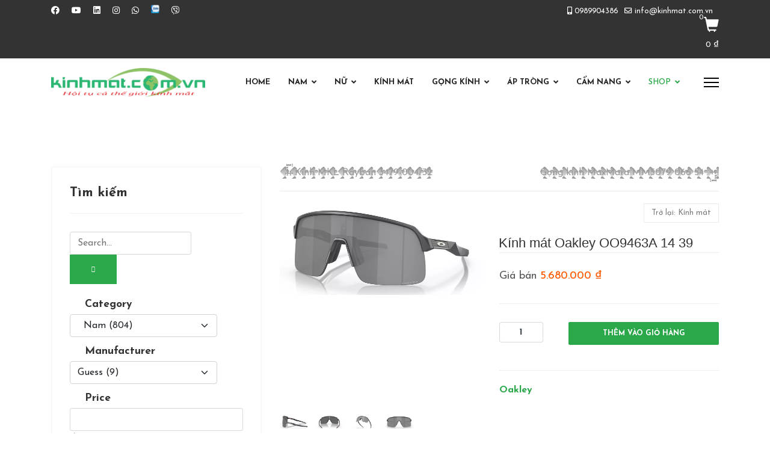

--- FILE ---
content_type: text/html; charset=utf-8
request_url: https://matkinhthanhlich.com.vn/shop/kinh-mat-oakley-oo9463a-14-39-detail
body_size: 62113
content:
<!doctype html>
<html prefix="og: http://ogp.me/ns#" lang="vi-vn" dir="ltr">
<head>
<!-- add google analytics -->
<!-- Global site tag (gtag.js) - Google Analytics -->
<script async src='https://www.googletagmanager.com/gtag/js?id=G-XN30QNV486'></script>
<script>window.dataLayer=window.dataLayer||[];function gtag(){dataLayer.push(arguments);}
gtag('js',new Date());gtag('config','G-XN30QNV486');</script>
<meta name="viewport" content="width=device-width, initial-scale=1, shrink-to-fit=no">
<meta charset="utf-8" />
<base href="https://matkinhthanhlich.com.vn/shop/kinh-mat-oakley-oo9463a-14-39-detail" />
<meta name="keywords" content="Kính mát Oakley OO9463A 14 39, Oakley, chơi thể thao, kính chơi golf, Usa, đạp xe, UV400, phân cực, polarized, chính hãng, cao cấp, " />
<meta name="title" content="Kính mát Oakley OO9463A 14 39" />
<meta name="robots" content="max-snippet:-1, max-image-preview:large, max-video-preview:-1" />
<meta name="description" content="Kính mát Oakley OO9463A 14 39 Oakley chơi thể thao kính chơi golf Usa đạp xe UV400, phân cực polarized chính hãng cao cấp." />
<meta name="generator" content="HELIX_ULTIMATE_GENERATOR_TEXT" />
<link rel="preconnect" href="https://matkinhthanhlich.com.vn"  crossorigin />
<link rel="preconnect" href="https://cdnjs.cloudflare.com"  crossorigin />
<link rel="preconnect" href="https://fonts.gstatic.com"  crossorigin />
<link rel="preload" href="//fonts.googleapis.com/css?family=Josefin%20Sans:100,100i,200,200i,300,300i,400,400i,500,500i,600,600i,700,700i,800,800i,900,900i&subset=latin&display=swap" as="style" media="all" onload="this.rel='stylesheet'" />
<link rel="preload" href="https://matkinhthanhlich.com.vn/media/com_jchoptimize/assets/gz/4a764d163acceba3ae0ef5fd19a020edf36907fd18ce3204f3e53687e9a17874.css" as="style" onload="this.rel='stylesheet'" />
<link rel="preload" href="https://matkinhthanhlich.com.vn/media/com_jchoptimize/assets/gz/4a764d163acceba3ae0ef5fd19a020ed79c29dc14ef6872dc8556c0fe2960206.css" as="style" onload="this.rel='stylesheet'" />
<link rel="preload" href="https://matkinhthanhlich.com.vn/media/com_jchoptimize/assets/gz/4a764d163acceba3ae0ef5fd19a020edcd0750ed2132ca97ac9bca8cbc56deae.css" as="style" onload="this.rel='stylesheet'" />
<link rel="preload" href="https://matkinhthanhlich.com.vn/media/com_jchoptimize/assets/gz/4a764d163acceba3ae0ef5fd19a020eddffad642a8878978076c25d27d1dd027.css" as="style" onload="this.rel='stylesheet'" />
<title>Kính mát: Kính mát Oakley OO9463A 14 39</title>
<link href="https://matkinhthanhlich.com.vn/shop/kinh-mat-oakley-oo9463a-14-39-detail" rel="canonical" />
<link href="/images/favicon.png" rel="shortcut icon" type="image/vnd.microsoft.icon" />
<link href="https://matkinhthanhlich.com.vn/component/search/?Itemid=605&amp;virtuemart_product_id=3139&amp;format=opensearch" rel="search" title="Tìm kiếm Cty Mắt Kính Thanh Lịch hàng hiệu chính hãng" type="application/opensearchdescription+xml" />
<script type="application/json" class="joomla-script-options new">{"data":{"breakpoints":{"tablet":991,"mobile":480},"header":{"stickyOffset":"100"}},"csrf.token":"d70e6d02eb39b1d0fc1a1b1088674204","system.paths":{"root":"","base":""},"joomla.jtext":{"MOD_CF_FILTERING_INVALID_CHARACTER":"Invalid input. Please use numerical values","MOD_CF_FILTERING_PRICE_MIN_PRICE_CANNOT_EXCEED_MAX_PRICE":"MOD_CF_FILTERING_PRICE_MIN_PRICE_CANNOT_EXCEED_MAX_PRICE","MOD_CF_FILTERING_MIN_CHARACTERS_LIMIT":"Please enter at least 2 characters","MOD_CF_SHOW_MORE":"Show More","MOD_CF_SHOW_LESS":"Show Less"},"mod_yagendoo_power_shoppingcart":{"yagBaseUri":"https:\/\/matkinhthanhlich.com.vn\/","yagMsgErrorAddToCart":"ERROR: Product could not be added.","yagMsgErrorRemoveFromCart":"ERROR: Product could not be removed.","yagMsgNoProductsInCart":"No product in the cart.","yagItemId":"605","yagUsedEcs":"1","yagSysLang":"vi-VN","yagModuleId":"172","yagModuleLayout":"layout-default"}}</script>
<script>if(typeof Virtuemart==="undefined"){var Virtuemart={};}
var vmSiteurl='https://matkinhthanhlich.com.vn/';Virtuemart.vmSiteurl=vmSiteurl;var vmLang='&lang=vi';Virtuemart.vmLang=vmLang;var vmLangTag='vi';Virtuemart.vmLangTag=vmLangTag;var Itemid='&Itemid=605';Virtuemart.addtocart_popup="1";var vmCartError=Virtuemart.vmCartError="Có lỗi khi cập nhật giỏ hàng";var usefancy=true;template="2024_lt_optik";</script>
<meta property="og:title" content="Kính mát Oakley OO9463A 14 39" />
<meta property="og:image" content="https://matkinhthanhlich.com.vn/images/stories/virtuemart/product/kinh_mat_oakley_OO9463A_14__P214.jpg" />
<meta property="og:url" content="https://matkinhthanhlich.com.vn/shop/kinh-mat-oakley-oo9463a-14-39-detail" />
<meta property="og:type" content="product" />
<meta name="twitter:card" content="product">
<meta name="twitter:site" content="xplens">
<meta name="twitter:creator" content="xplens">
<meta name="twitter:title" content="Kính mát Oakley OO9463A 14 39">
<meta name="twitter:image" content="https://matkinhthanhlich.com.vn/images/stories/virtuemart/product/kinh_mat_oakley_OO9463A_14__P214.jpg">
<link href="https://plus.google.com/thanhlichoptic@gmail.com" rel="author" />
<meta property="og:title" content="Nam" />
<meta property="og:image" content="https://matkinhthanhlich.com.vn/images/stories/virtuemart/category/kinh_nam.png" />
<meta property="og:url" content="https://matkinhthanhlich.com.vn/kinh-nam/results,1-0" />
<meta name="twitter:card" content="summary">
<meta name="twitter:title" content="Nam">
<meta name="twitter:image" content="https://matkinhthanhlich.com.vn/images/stories/virtuemart/category/kinh_nam.png">
<!-- Start: Google Structured Data -->
<script type="application/ld+json" data-type="gsd">{"@context":"https://schema.org","@type":"BreadcrumbList","itemListElement":[{"@type":"ListItem","position":1,"name":"Home","item":"https://matkinhthanhlich.com.vn/"},{"@type":"ListItem","position":2,"name":"Shop","item":"https://matkinhthanhlich.com.vn/shop/results,1-0"},{"@type":"ListItem","position":3,"name":"Mắt kính","item":"https://matkinhthanhlich.com.vn/shop/mat-kinh/results,1-0"},{"@type":"ListItem","position":4,"name":"Kính mát","item":"https://matkinhthanhlich.com.vn/kinh-mat/results,1-0"},{"@type":"ListItem","position":5,"name":"Kính mát Oakley OO9463A 14 39","item":"https://matkinhthanhlich.com.vn/shop/kinh-mat-oakley-oo9463a-14-39-detail"}]}</script> <script type="application/ld+json" data-type="gsd">{"@context":"https://schema.org","@type":"LocalBusiness","@id":"https://matkinhthanhlich.com.vn/shop/kinh-mat-oakley-oo9463a-14-39-detail#localbusiness53","name":"Cửa hàng kính mắt, gọng cận hàng hiệu chính hãng online","image":"https://matkinhthanhlich.com.vn/","url":"https://matkinhthanhlich.com.vn/shop/kinh-mat-oakley-oo9463a-14-39-detail","telephone":"02439288444","priceRange":"VND80000 - 200000000","address":{"@type":"PostalAddress","streetAddress":"97 Hang Bong","addressCountry":"VN","addressLocality":"Ha Noi","postalCode":"111100"},"geo":{"@type":"GeoCoordinates","latitude":"21.029813659144246","longitude":"105.84641978144646"},"openingHoursSpecification":[{"@type":"OpeningHoursSpecification","dayOfWeek":"Monday","opens":"08:00","closes":"22:00"},{"@type":"OpeningHoursSpecification","dayOfWeek":"Tuesday","opens":"08:00","closes":"22:00"},{"@type":"OpeningHoursSpecification","dayOfWeek":"Wednesday","opens":"08:00","closes":"22:01"},{"@type":"OpeningHoursSpecification","dayOfWeek":"Thursday","opens":"08:00","closes":"22:00"},{"@type":"OpeningHoursSpecification","dayOfWeek":"Friday","opens":"08:00","closes":"22:00"},{"@type":"OpeningHoursSpecification","dayOfWeek":"Saturday","opens":"08:00","closes":"22:00"},{"@type":"OpeningHoursSpecification","dayOfWeek":"Sunday","opens":"08:00","closes":"22:00"}],"aggregateRating":{"@type":"AggregateRating","ratingValue":"4.2","reviewCount":"58","worstRating":0,"bestRating":5}}</script> <script type="application/ld+json" data-type="gsd">{"@context":"https://schema.org","@type":"Optician","@id":"https://matkinhthanhlich.com.vn/shop/kinh-mat-oakley-oo9463a-14-39-detail#localbusiness45","name":"Cty Mắt Kính Thanh Lịch hàng hiệu chính hãng","image":"https://matkinhthanhlich.com.vn//templates/lt_optik/images/presets/preset4/logo.png","url":"https://matkinhthanhlich.com.vn/shop/kinh-mat-oakley-oo9463a-14-39-detail","priceRange":"VND 100000 - 200000000","address":{"@type":"PostalAddress","streetAddress":"97 Hang Bong","addressCountry":"VN","addressLocality":"Ha Noi","postalCode":"11017"},"geo":{"@type":"GeoCoordinates","latitude":"21.02986498206068","longitude":"105.84646940231323"},"openingHoursSpecification":[{"@type":"OpeningHoursSpecification","dayOfWeek":"Monday","opens":"08:00","closes":"22:00"},{"@type":"OpeningHoursSpecification","dayOfWeek":"Tuesday","opens":"08:00","closes":"22:00"},{"@type":"OpeningHoursSpecification","dayOfWeek":"Wednesday","opens":"08:00","closes":"22:00"},{"@type":"OpeningHoursSpecification","dayOfWeek":"Thursday","opens":"08:00","closes":"22:00"},{"@type":"OpeningHoursSpecification","dayOfWeek":"Friday","opens":"08:00","closes":"22:00"},{"@type":"OpeningHoursSpecification","dayOfWeek":"Saturday","opens":"08:00","closes":"22:00"},{"@type":"OpeningHoursSpecification","dayOfWeek":"Sunday","opens":"08:00","closes":"22:00"}]}</script> <script type="application/ld+json" data-type="gsd">{"@context":"https://schema.org","@type":"Optician","@id":"https://matkinhthanhlich.com.vn/shop/kinh-mat-oakley-oo9463a-14-39-detail#localbusiness42","name":"Cty Mắt Kính Thanh Lịch hàng hiệu chính hãng","image":"https://matkinhthanhlich.com.vn//templates/lt_optik/images/presets/preset4/logo.png","url":"https://matkinhthanhlich.com.vn/shop/kinh-mat-oakley-oo9463a-14-39-detail","telephone":"+842439288444","priceRange":"VND 100000 - 200000000","address":{"@type":"PostalAddress","streetAddress":"97 Hang Bong","addressCountry":"VN","addressLocality":"Ha Noi","postalCode":"11017"},"geo":{"@type":"GeoCoordinates","latitude":"21.02986498206068","longitude":"105.84646940231323"},"openingHoursSpecification":[{"@type":"OpeningHoursSpecification","dayOfWeek":"Monday","opens":"08:00","closes":"22:00"},{"@type":"OpeningHoursSpecification","dayOfWeek":"Tuesday","opens":"08:00","closes":"22:00"},{"@type":"OpeningHoursSpecification","dayOfWeek":"Wednesday","opens":"08:00","closes":"22:00"},{"@type":"OpeningHoursSpecification","dayOfWeek":"Thursday","opens":"08:00","closes":"22:00"},{"@type":"OpeningHoursSpecification","dayOfWeek":"Friday","opens":"08:00","closes":"22:00"},{"@type":"OpeningHoursSpecification","dayOfWeek":"Saturday","opens":"08:00","closes":"22:00"},{"@type":"OpeningHoursSpecification","dayOfWeek":"Sunday","opens":"08:00","closes":"22:00"}]}</script> <script type="application/ld+json" data-type="gsd">{"@context":"https://schema.org","@type":"Product","productID":"OO9463A94631439","name":"Kính mát Oakley OO9463A 14 39","image":"https://matkinhthanhlich.com.vn/images/stories/virtuemart/product/kinh_mat_oakley_OO9463A_14__P214.jpg","description":"Kính mát Oakley OO9463A 14 39 Kính râm và gọng cận thương hiệu Oakley được công ty Thanh lịch trực tiếp nhập khẩu từ chính hãng với chế độ bảo hành và kiểm soát giá bán lẻ toàn cầu. Bộ sưu tập khổng lồ với tất cả các mẫu kính mắt nam và kính mắt nữ Oakley cao cấp chính hãng mẫu mới nhất, giá tốt nhất thị trường. Thanh Lịch luôn cam kết cung cấp mắt kính hàng hiệu chính hãng Oakley cao cấp với các chế độ bảo hành trọn đời sản phẩm, chế độ hoàn trả miễn phí 30 ngày. ` Xem thêm mẫu Oakley gtag(&#039;event&#039;, &#039;page_view&#039;, { &#039;send_to&#039;: &#039;AW-856948136&#039;, &#039;dynx_itemid&#039;: &#039;3139&#039;, &#039;dynx_itemid2&#039;: &#039;Oakley&#039;, &#039;dynx_locid&#039;: &#039;VN&#039;, &#039;dynx_pagetype&#039;: &#039;product&#039;, &#039;dynx_totalvalue&#039;: &#039;5680000&#039;, &#039;ecomm_prodid&#039;: &#039;3139&#039;, });","sku":"OO9463A94631439","mpn":"OO9463A94631439","gtin":"888392577351","google_product_category":"13","brand":{"@type":"Brand","name":"Oakley"},"offers":{"@type":"Offer","price":"5680000.00","priceCurrency":"VND","url":"https://matkinhthanhlich.com.vn/shop/kinh-mat-oakley-oo9463a-14-39-detail","itemCondition":"http://schema.org/NewCondition","availability":"http://schema.org/InStock","priceValidUntil":"2020-01-01T19:27:39+07:00"},"aggregateRating":{"@type":"AggregateRating","ratingValue":"4.9","reviewCount":"80","worstRating":"0","bestRating":"5"}}</script>
<!-- End: Google Structured Data -->
<!-- Google Tag Manager -->
<!-- End Google Tag Manager -->
<!-- Google tag (gtag.js) -->
<script async src="https://www.googletagmanager.com/gtag/js?id=AW-856948136"></script>
<script>window.dataLayer=window.dataLayer||[];function gtag(){dataLayer.push(arguments);}
gtag('js',new Date());gtag('config','AW-856948136');</script>
<meta property="fb:app_id" content="1327373557295675" />
<noscript><img height="1" width="1" style="display:none" alt="" src="https://www.facebook.com/tr?id=865100323646665&ev=PageView&noscript=1"/></noscript>
<script>window.dataLayer=window.dataLayer||[];function gtag(){dataLayer.push(arguments);}
gtag('js',new Date());gtag('config','G-XN30QNV486',{'anonymize_ip':true});gtag('event','view_item',{'send_to':'G-XN30QNV486','value':'5680000.00','currency':'VND','items':[{'item_id':'3139','item_name':'Kính mát Oakley OO9463A 14 39'}]});</script>
<!-- Global site tag (gtag.js) - Google AdWords: AW-856948136 -->
<script>window.dataLayer=window.dataLayer||[];function gtag(){dataLayer.push(arguments);}
gtag('js',new Date());gtag('config','AW-856948136');</script>
<noscript>
<style>img.jch-lazyload,iframe.jch-lazyload{display:none}</style>
</noscript>
<style id="jch-optimize-critical-css" data-id="f4a9860522780b0829e3fff59644ab998640e43602a306b0ded3780e314413d2">a:active,a:focus{outline:0}img{border:none}._jch-divitemRatingFormformLogLoading.jch-lazyloaded{background-image:url(https://matkinhthanhlich.com.vn/components/com_k2/images/loaders/generic.gif) !important}._jch-divitemCommentsulitemCommentsListlispancommentToolbarLoading.jch-lazyloaded{background-image:url(https://matkinhthanhlich.com.vn/components/com_k2/images/loaders/search.gif) !important}._jch-divitemCommentsFormformformLogLoading.jch-lazyloaded{background-image:url(https://matkinhthanhlich.com.vn/components/com_k2/images/loaders/generic.gif) !important}._jch-divk2ReportCommentFormContainerformformLogLoading.jch-lazyloaded{background-image:url(https://matkinhthanhlich.com.vn/components/com_k2/images/loaders/generic.gif) !important}._jch-divk2SearchBlockforminputk2SearchLoading.jch-lazyloaded{background-image:url(https://matkinhthanhlich.com.vn/components/com_k2/images/loaders/search.gif) !important}*:focus{outline:none}.clear,br.clear{clear:both}div.clear{height:0px;line-height:0px;font-size:0px;margin:0;padding:0}._jch-vmiconvmiconFE.jch-lazyloaded{background-image:url(https://matkinhthanhlich.com.vn/components/com_virtuemart/assets/images/vm2-sprite.png) !important}.text-center,.center{text-align:center}.floatleft,span.floatleft{float:left}.vm-display{display:block}.vm-nodisplay{display:none}.additional-images,.featured-view .product-price,.discontinued-view .product-price,.latest-view .product-price,.topten-view .product-price,.recent-view .product-price,.output-billto,.output-shipto{margin:10px 0}.ask-a-question,.manufacturer,.manufacturer-details-view .email-weblink,.manufacturer-details-view .description{margin:0 0 10px}.general-bg,input.custom-attribute,input.quantity-input,.manufacturer-product-link a,a.ask-a-question,input.vm-default,a.product-details,a.details,div.details,button.default{background:#e8e8e8 url(/images/jch-optimize/ng/components_com__virtuemart_assets_images_vmgeneral_backgrounds.webp) top repeat-x;border:solid #CAC9C9 1px;border-radius:4px;-webkit-border-radius:4px;-moz-border-radius:4px;color:#777;text-decoration:none;padding:5px 5px 4px}span.custom-variant-inputbox input.custom-attribute:hover,span.quantity-box input.quantity-input:hover,input.vm-default:hover,span.quantity-box input.quantity-input:hover,.ask-a-question-view input.counter:hover,.ask-a-question-view input#email:hover,table.user-details input:hover,a.ask-a-question:hover,a.details:hover,div.details:hover,a.product-details:hover,button.default:hover{background:#e8e8e8 url(/images/jch-optimize/ng/components_com__virtuemart_assets_images_vmgeneral_backgrounds.webp) repeat-x;background-position:0 -40px;color:#000;text-decoration:none}._jch-vm2-modallink.jch-lazyloaded{background-image:url("https://matkinhthanhlich.com.vn/components/com_virtuemart/assets/images/icon_external_link.gif") !important}button.default{display:inline-block;cursor:pointer;padding:5px 8px 4px}button.default:hover{color:#777}.productdetails-view .spacer-buy-area{padding-left:16px}.back-to-category{float:right}.product-neighbours{color:#777;margin:0 0 16px}.product-neighbours a.next-page{background:no-repeat right;padding-right:30px;line-height:20px;float:right}._jch-product-neighboursanext-page.jch-lazyloaded{background-image:url(/images/jch-optimize/ng/components_com__virtuemart_assets_images_vmgeneral_next__16x16.webp) !important}.product-neighbours a.previous-page{background:no-repeat left;padding-left:30px;line-height:20px;float:left}._jch-product-neighboursaprevious-page.jch-lazyloaded{background-image:url(/images/jch-optimize/ng/components_com__virtuemart_assets_images_vmgeneral_previous__16x16.webp) !important}.productdetails-view .product-description,.product-fields{margin:0}.additional-images img{margin-right:8px;width:50px;height:auto}.product-price{margin:0 0 6px;text-align:right;float:left;line-height:18px}span.vm-price-desc{text-align:left;min-width:16px;margin:0 12px 3px 0}span.custom-variant-inputbox{width:152px;float:left;display:block;margin-bottom:5px}input.custom-attribute{width:140px}.addtocart-area{margin:0}.addtocart-area form{margin:0}span.quantity-box{display:inline-block;vertical-align:middle}.quantity-box .quantity-input,.cart-summary .quantity-input{height:34px;width:34px;text-align:center;font-weight:700;padding:1px;margin-bottom:0}.cart-summary .quantity-input{height:24px;width:24px}span.quantity-controls{width:15px;display:inline-block;vertical-align:middle;margin:0 0 0 1px}span.quantity-controls input.quantity-controls{height:15px;border:none;width:15px;cursor:pointer}span.quantity-controls input.quantity-plus{background:no-repeat;margin:1px 0}._jch-spanquantity-controlsinputquantity-plus.jch-lazyloaded{background-image:url(https://matkinhthanhlich.com.vn/components/com_virtuemart/assets/images/vmgeneral/quantity-controls.png) !important}span.quantity-controls input.quantity-minus{background:repeat-x;background-position:15px 0;margin:1px 0}._jch-spanquantity-controlsinputquantity-minus.jch-lazyloaded{background-image:url(https://matkinhthanhlich.com.vn/components/com_virtuemart/assets/images/vmgeneral/quantity-controls.png) !important}.addtocart-bar{margin:0 0 4px;padding:0;position:static;text-align:center;line-height:14px}.productdetails-view .addtocart-bar{margin:24px 0 0;padding:0;position:relative;bottom:0;text-align:left}span.addtocart-button{display:inline-block;vertical-align:middle;margin:0}span.addtocart-button span.addtocart-button,span.addtocart-button input.addtocart-button,span.addtocart-button input.notify-button,span.addtocart-button span.addtocart-button-disabled{max-width:100%;background:#0077B3;color:#fff;border:solid #00669a 1px;border-radius:4px;font-size:16px;cursor:pointer;text-align:center;letter-spacing:1px;padding:12px;margin-bottom:0}span.addtocart-button span.addtocart-button-disabled{background:#f2f2f2;color:#fff;border:solid #333 1px;border-radius:4px;font-size:16px!important;font-weight:400;line-height:normal}.browse-view span.addtocart-button-disabled,.featured-view span.addtocart-button-disabled,.discontinued-view span.addtocart-button-disabled,.latest-view span.addtocart-button-disabled,.topten-view span.addtocart-button-disabled,.recent-view span.addtocart-button-disabled,.related-products-view span.addtocart-button-disabled,.browse-view span.addtocart-button-disabled,.addtocart-button-disabled{display:inline-block;padding:16px;border:1px solid #ddd;font-size:16px;border-radius:4px;margin:0;color:#aaa;width:192px;-moz-box-sizing:border-box;box-sizing:border-box;text-align:center}.ask-a-question-view input.counter,.ask-a-question-view input#name,.ask-a-question-view input#email{background:#e8e8e8 url(/images/jch-optimize/ng/components_com__virtuemart_assets_images_vmgeneral_backgrounds.webp) top repeat-x;border:solid #ccc 1px;border-radius:4px;color:#777;display:inline-block;margin:0 0 0 10px;padding:5px 5px 4px}a.ask-a-question{font-size:12px;font-weight:700;display:inline-block;text-decoration:none;margin-bottom:8px;padding:3px 12px 1px;margin:2px}a.ask-a-question:hover{color:#777;text-decoration:none}.ask-a-question-view,.manufacturer-details-view .spacer{padding:20px}.ask-a-question,.manufacturer,.manufacturer-details-view .email-weblink,.manufacturer-details-view .description{margin:10px 0 0}a.product-details,a.details,div.details{background-position:0 0;display:inline-block;padding:3px 8px 1px}a.details:hover,div.details:hover,a.product-details:hover{background-position:0 -40px;color:#777}._jch-spandetails-buttoninputdetails-button.jch-lazyloaded{background-image:url("/images/jch-optimize/ng/components_com__virtuemart_assets_images_vmgeneral_backgrounds.webp") !important}table.user-details input{background:#e8e8e8 url(/images/jch-optimize/ng/components_com__virtuemart_assets_images_vmgeneral_backgrounds.webp) top repeat-x;border:solid #ccc 1px;border-radius:4px;color:#777;margin-bottom:2px;padding:5px 5px 4px;width:200px}table.user-details{width:450px;margin-bottom:10px}.vendor-store-desc,.category-view,.featured-view,.discontinued-view,.latest-view,.topten-view,.recent-view,.related-products-view,.browse-view,.order-view{margin-bottom:25px}.main-image,.featured-view .product,.discontinued-view .product,.latest-view .product,.topten-view .product,.recent-view .product,.related-products-view .product{text-align:center}.vm-product-media-container{text-align:center;max-width:100%;margin-bottom:15px}.vm-product-container .vm-product-media-container{float:left;width:55%}.vm-product-details-container{float:right;width:45%}.main-image img{max-width:100%;height:auto}span.addtocart-button input.addtocart-button:hover,span.addtocart-button input.notify-button:hover,input.highlight-button:hover,a.highlight:hover{background-position:0 -200px;color:#f2f2f2}.output-billto span.values,.output-shipto span.values,.floatleft,span.floatleft{float:left}.output-billto span.values,.output-shipto span.values{padding-right:5px}@media (max-width:480px){.vm-product-container>div{width:100%;float:none;margin-bottom:15px}.productdetails-view .spacer-buy-area{padding:0}.productdetails-view .addtocart-area,.productdetails-view .manufacturer,.productdetails-view .addtocart-bar{text-align:center}}._jch-fancybox-loadingdiv.jch-lazyloaded{background-image:url('https://matkinhthanhlich.com.vn/components/com_virtuemart/assets/images/fancybox/fancybox.png') !important}._jch-fancybox-left-ico.jch-lazyloaded{background-image:url('https://matkinhthanhlich.com.vn/components/com_virtuemart/assets/images/fancybox/fancybox.png') !important}._jch-fancybox-right-ico.jch-lazyloaded{background-image:url('https://matkinhthanhlich.com.vn/components/com_virtuemart/assets/images/fancybox/fancybox.png') !important}.fancybox-title-inside{padding-bottom:10px;text-align:center;color:#333;background:#fff;position:relative}.fancybox-title-outside{padding-top:10px;color:#fff}.fancybox-title-over{position:absolute;bottom:0;left:0;color:#FFF;text-align:left}.fancybox-title-float{position:absolute;left:0;bottom:-20px;height:32px}._jch-fancybox-title-float-left.jch-lazyloaded{background-image:url('https://matkinhthanhlich.com.vn/components/com_virtuemart/assets/images/fancybox/fancybox.png') !important}._jch-fancybox-title-float-right.jch-lazyloaded{background-image:url('https://matkinhthanhlich.com.vn/components/com_virtuemart/assets/images/fancybox/fancybox.png') !important}:root{--bs-blue:#0d6efd;--bs-indigo:#6610f2;--bs-purple:#6f42c1;--bs-pink:#d63384;--bs-red:#dc3545;--bs-orange:#fd7e14;--bs-yellow:#ffc107;--bs-green:#198754;--bs-teal:#20c997;--bs-cyan:#0dcaf0;--bs-white:#fff;--bs-gray:#6c757d;--bs-gray-dark:#343a40;--bs-gray-100:#f8f9fa;--bs-gray-200:#e9ecef;--bs-gray-300:#dee2e6;--bs-gray-400:#ced4da;--bs-gray-500:#adb5bd;--bs-gray-600:#6c757d;--bs-gray-700:#495057;--bs-gray-800:#343a40;--bs-gray-900:#212529;--bs-primary:#0d6efd;--bs-secondary:#6c757d;--bs-success:#198754;--bs-info:#0dcaf0;--bs-warning:#ffc107;--bs-danger:#dc3545;--bs-light:#f8f9fa;--bs-dark:#212529;--bs-primary-rgb:13,110,253;--bs-secondary-rgb:108,117,125;--bs-success-rgb:25,135,84;--bs-info-rgb:13,202,240;--bs-warning-rgb:255,193,7;--bs-danger-rgb:220,53,69;--bs-light-rgb:248,249,250;--bs-dark-rgb:33,37,41;--bs-white-rgb:255,255,255;--bs-black-rgb:0,0,0;--bs-body-rgb:33,37,41;--bs-font-sans-serif:system-ui,-apple-system,"Segoe UI",Roboto,"Helvetica Neue",Arial,"Noto Sans","Liberation Sans",sans-serif,"Apple Color Emoji","Segoe UI Emoji","Segoe UI Symbol","Noto Color Emoji";--bs-font-monospace:SFMono-Regular,Menlo,Monaco,Consolas,"Liberation Mono","Courier New",monospace;--bs-gradient:linear-gradient(180deg,rgba(255,255,255,0.15),rgba(255,255,255,0));--bs-body-font-family:var(--bs-font-sans-serif);--bs-body-font-size:1rem;--bs-body-font-weight:400;--bs-body-line-height:1.5;--bs-body-color:#212529;--bs-body-bg:#fff}*,::after,::before{box-sizing:border-box}@media (prefers-reduced-motion:no-preference){:root{scroll-behavior:smooth}}body{margin:0;font-family:var(--bs-body-font-family);font-size:var(--bs-body-font-size);font-weight:var(--bs-body-font-weight);line-height:var(--bs-body-line-height);color:var(--bs-body-color);text-align:var(--bs-body-text-align);background-color:var(--bs-body-bg);-webkit-text-size-adjust:100%;-webkit-tap-highlight-color:transparent}.h1,.h2,.h3,.h4,.h5,.h6,h1,h2,h3,h4,h5,h6{margin-top:0;margin-bottom:.5rem;font-weight:500;line-height:1.2}.h1,h1{font-size:calc(1.375rem + 1.5vw)}@media (min-width:1200px){.h1,h1{font-size:2.5rem}}.h2,h2{font-size:calc(1.325rem + .9vw)}@media (min-width:1200px){.h2,h2{font-size:2rem}}.h3,h3{font-size:calc(1.3rem + .6vw)}@media (min-width:1200px){.h3,h3{font-size:1.75rem}}.h4,h4{font-size:calc(1.275rem + .3vw)}@media (min-width:1200px){.h4,h4{font-size:1.5rem}}.h5,h5{font-size:1.25rem}.h6,h6{font-size:1rem}p{margin-top:0;margin-bottom:1rem}ol,ul{padding-left:2rem}dl,ol,ul{margin-top:0;margin-bottom:1rem}ol ol,ol ul,ul ol,ul ul{margin-bottom:0}dt{font-weight:700}dd{margin-bottom:.5rem;margin-left:0}b,strong{font-weight:bolder}a{color:#0d6efd;text-decoration:underline}a:hover{color:#0a58ca}a:not([href]):not([class]),a:not([href]):not([class]):hover{color:inherit;text-decoration:none}code,kbd,pre,samp{font-family:var(--bs-font-monospace);font-size:1em;direction:ltr;unicode-bidi:bidi-override}pre{display:block;margin-top:0;margin-bottom:1rem;overflow:auto;font-size:.875em}code{font-size:.875em;color:#d63384;word-wrap:break-word}kbd{padding:.2rem .4rem;font-size:.875em;color:#fff;background-color:#212529;border-radius:.2rem}img,svg{vertical-align:middle}table{caption-side:bottom;border-collapse:collapse}caption{padding-top:.5rem;padding-bottom:.5rem;color:#6c757d;text-align:left}th{text-align:inherit;text-align:-webkit-match-parent}tbody,td,tfoot,th,thead,tr{border-color:inherit;border-style:solid;border-width:0}label{display:inline-block}button{border-radius:0}button:focus:not(:focus-visible){outline:0}button,input,optgroup,select,textarea{margin:0;font-family:inherit;font-size:inherit;line-height:inherit}button,select{text-transform:none}select{word-wrap:normal}select:disabled{opacity:1}[type=button],[type=reset],[type=submit],button{-webkit-appearance:button}[type=button]:not(:disabled),[type=reset]:not(:disabled),[type=submit]:not(:disabled),button:not(:disabled){cursor:pointer}::-moz-focus-inner{padding:0;border-style:none}textarea{resize:vertical}::-webkit-datetime-edit-day-field,::-webkit-datetime-edit-fields-wrapper,::-webkit-datetime-edit-hour-field,::-webkit-datetime-edit-minute,::-webkit-datetime-edit-month-field,::-webkit-datetime-edit-text,::-webkit-datetime-edit-year-field{padding:0}::-webkit-inner-spin-button{height:auto}[type=search]{outline-offset:-2px;-webkit-appearance:textfield}::-webkit-search-decoration{-webkit-appearance:none}::-webkit-color-swatch-wrapper{padding:0}::file-selector-button{font:inherit}::-webkit-file-upload-button{font:inherit;-webkit-appearance:button}output{display:inline-block}iframe{border:0}summary{display:list-item;cursor:pointer}.container,.container-fluid,.container-lg,.container-md,.container-sm,.container-xl,.container-xxl{width:100%;padding-right:var(--bs-gutter-x,.75rem);padding-left:var(--bs-gutter-x,.75rem);margin-right:auto;margin-left:auto}@media (min-width:576px){.container,.container-sm{max-width:540px}}@media (min-width:768px){.container,.container-md,.container-sm{max-width:720px}}@media (min-width:992px){.container,.container-lg,.container-md,.container-sm{max-width:960px}}@media (min-width:1200px){.container,.container-lg,.container-md,.container-sm,.container-xl{max-width:1140px}}@media (min-width:1400px){.container,.container-lg,.container-md,.container-sm,.container-xl,.container-xxl{max-width:1320px}}.row{--bs-gutter-x:1.5rem;--bs-gutter-y:0;display:flex;flex-wrap:wrap;margin-top:calc(var(--bs-gutter-y) * -1);margin-right:calc(var(--bs-gutter-x) * -.5);margin-left:calc(var(--bs-gutter-x) * -.5)}.row>*{flex-shrink:0;width:100%;max-width:100%;padding-right:calc(var(--bs-gutter-x) * .5);padding-left:calc(var(--bs-gutter-x) * .5);margin-top:var(--bs-gutter-y)}.col-auto{flex:0 0 auto;width:auto}@media (min-width:576px){.col-sm-3{flex:0 0 auto;width:25%}}@media (min-width:992px){.col-lg-4{flex:0 0 auto;width:33.33333333%}.col-lg-6{flex:0 0 auto;width:50%}.col-lg-8{flex:0 0 auto;width:66.66666667%}.col-lg-12{flex:0 0 auto;width:100%}}.form-control{display:block;width:100%;padding:.375rem .75rem;font-size:1rem;font-weight:400;line-height:1.5;color:#212529;background-color:#fff;background-clip:padding-box;border:1px solid #ced4da;-webkit-appearance:none;-moz-appearance:none;appearance:none;border-radius:.25rem;transition:border-color .15s ease-in-out,box-shadow .15s ease-in-out}@media (prefers-reduced-motion:reduce){.form-control{transition:none}}.form-control:focus{color:#212529;background-color:#fff;border-color:#86b7fe;outline:0;box-shadow:0 0 0 .25rem rgba(13,110,253,.25)}.form-control::-webkit-date-and-time-value{height:1.5em}.form-control::-moz-placeholder{color:#6c757d;opacity:1}.form-control::placeholder{color:#6c757d;opacity:1}.form-control:disabled,.form-control[readonly]{background-color:#e9ecef;opacity:1}.form-control::file-selector-button{padding:.375rem .75rem;margin:-.375rem -.75rem;-webkit-margin-end:.75rem;margin-inline-end:.75rem;color:#212529;background-color:#e9ecef;pointer-events:none;border-color:inherit;border-style:solid;border-width:0;border-inline-end-width:1px;border-radius:0;transition:color .15s ease-in-out,background-color .15s ease-in-out,border-color .15s ease-in-out,box-shadow .15s ease-in-out}@media (prefers-reduced-motion:reduce){.form-control::file-selector-button{transition:none}}.form-control:hover:not(:disabled):not([readonly])::file-selector-button{background-color:#dde0e3}.form-control::-webkit-file-upload-button{padding:.375rem .75rem;margin:-.375rem -.75rem;-webkit-margin-end:.75rem;margin-inline-end:.75rem;color:#212529;background-color:#e9ecef;pointer-events:none;border-color:inherit;border-style:solid;border-width:0;border-inline-end-width:1px;border-radius:0;-webkit-transition:color .15s ease-in-out,background-color .15s ease-in-out,border-color .15s ease-in-out,box-shadow .15s ease-in-out;transition:color .15s ease-in-out,background-color .15s ease-in-out,border-color .15s ease-in-out,box-shadow .15s ease-in-out}@media (prefers-reduced-motion:reduce){.form-control::-webkit-file-upload-button{-webkit-transition:none;transition:none}}.form-control:hover:not(:disabled):not([readonly])::-webkit-file-upload-button{background-color:#dde0e3}.form-select{display:block;width:100%;padding:.375rem 2.25rem .375rem .75rem;-moz-padding-start:calc(0.75rem - 3px);font-size:1rem;font-weight:400;line-height:1.5;color:#212529;background-color:#fff;background-image:url("data:image/svg+xml,%3csvg xmlns='http://www.w3.org/2000/svg' viewBox='0 0 16 16'%3e%3cpath fill='none' stroke='%23343a40' stroke-linecap='round' stroke-linejoin='round' stroke-width='2' d='M2 5l6 6 6-6'/%3e%3c/svg%3e");background-repeat:no-repeat;background-position:right .75rem center;background-size:16px 12px;border:1px solid #ced4da;border-radius:.25rem;transition:border-color .15s ease-in-out,box-shadow .15s ease-in-out;-webkit-appearance:none;-moz-appearance:none;appearance:none}@media (prefers-reduced-motion:reduce){.form-select{transition:none}}.form-select:focus{border-color:#86b7fe;outline:0;box-shadow:0 0 0 .25rem rgba(13,110,253,.25)}.form-select:disabled{background-color:#e9ecef}.form-select:-moz-focusring{color:transparent;text-shadow:0 0 0 #212529}.btn{display:inline-block;font-weight:400;line-height:1.5;color:#212529;text-align:center;text-decoration:none;vertical-align:middle;cursor:pointer;-webkit-user-select:none;-moz-user-select:none;user-select:none;background-color:transparent;border:1px solid transparent;padding:.375rem .75rem;font-size:1rem;border-radius:.25rem;transition:color .15s ease-in-out,background-color .15s ease-in-out,border-color .15s ease-in-out,box-shadow .15s ease-in-out}@media (prefers-reduced-motion:reduce){.btn{transition:none}}.btn:hover{color:#212529}.btn-check:focus+.btn,.btn:focus{outline:0;box-shadow:0 0 0 .25rem rgba(13,110,253,.25)}.btn.disabled,.btn:disabled,fieldset:disabled .btn{pointer-events:none;opacity:.65}.btn-secondary{color:#fff;background-color:#6c757d;border-color:#6c757d}.btn-secondary:hover{color:#fff;background-color:#5c636a;border-color:#565e64}.btn-check:focus+.btn-secondary,.btn-secondary:focus{color:#fff;background-color:#5c636a;border-color:#565e64;box-shadow:0 0 0 .25rem rgba(130,138,145,.5)}.btn-check:active+.btn-secondary,.btn-check:checked+.btn-secondary,.btn-secondary.active,.btn-secondary:active,.show>.btn-secondary.dropdown-toggle{color:#fff;background-color:#565e64;border-color:#51585e}.btn-check:active+.btn-secondary:focus,.btn-check:checked+.btn-secondary:focus,.btn-secondary.active:focus,.btn-secondary:active:focus,.show>.btn-secondary.dropdown-toggle:focus{box-shadow:0 0 0 .25rem rgba(130,138,145,.5)}.btn-secondary.disabled,.btn-secondary:disabled{color:#fff;background-color:#6c757d;border-color:#6c757d}.fade{transition:opacity .15s linear}@media (prefers-reduced-motion:reduce){.fade{transition:none}}.fade:not(.show){opacity:0}.dropdown,.dropend,.dropstart,.dropup{position:relative}.dropdown-toggle{white-space:nowrap}.dropdown-toggle::after{display:inline-block;margin-left:.255em;vertical-align:.255em;content:"";border-top:.3em solid;border-right:.3em solid transparent;border-bottom:0;border-left:.3em solid transparent}.dropdown-toggle:empty::after{margin-left:0}@media (min-width:576px){.navbar-expand-sm .offcanvas-header{display:none}.navbar-expand-sm .offcanvas{position:inherit;bottom:0;z-index:1000;flex-grow:1;visibility:visible!important;background-color:transparent;border-right:0;border-left:0;transition:none;transform:none}.navbar-expand-sm .offcanvas-bottom,.navbar-expand-sm .offcanvas-top{height:auto;border-top:0;border-bottom:0}.navbar-expand-sm .offcanvas-body{display:flex;flex-grow:0;padding:0;overflow-y:visible}}@media (min-width:768px){.navbar-expand-md .offcanvas-header{display:none}.navbar-expand-md .offcanvas{position:inherit;bottom:0;z-index:1000;flex-grow:1;visibility:visible!important;background-color:transparent;border-right:0;border-left:0;transition:none;transform:none}.navbar-expand-md .offcanvas-bottom,.navbar-expand-md .offcanvas-top{height:auto;border-top:0;border-bottom:0}.navbar-expand-md .offcanvas-body{display:flex;flex-grow:0;padding:0;overflow-y:visible}}@media (min-width:992px){.navbar-expand-lg .offcanvas-header{display:none}.navbar-expand-lg .offcanvas{position:inherit;bottom:0;z-index:1000;flex-grow:1;visibility:visible!important;background-color:transparent;border-right:0;border-left:0;transition:none;transform:none}.navbar-expand-lg .offcanvas-bottom,.navbar-expand-lg .offcanvas-top{height:auto;border-top:0;border-bottom:0}.navbar-expand-lg .offcanvas-body{display:flex;flex-grow:0;padding:0;overflow-y:visible}}@media (min-width:1200px){.navbar-expand-xl .offcanvas-header{display:none}.navbar-expand-xl .offcanvas{position:inherit;bottom:0;z-index:1000;flex-grow:1;visibility:visible!important;background-color:transparent;border-right:0;border-left:0;transition:none;transform:none}.navbar-expand-xl .offcanvas-bottom,.navbar-expand-xl .offcanvas-top{height:auto;border-top:0;border-bottom:0}.navbar-expand-xl .offcanvas-body{display:flex;flex-grow:0;padding:0;overflow-y:visible}}@media (min-width:1400px){.navbar-expand-xxl .offcanvas-header{display:none}.navbar-expand-xxl .offcanvas{position:inherit;bottom:0;z-index:1000;flex-grow:1;visibility:visible!important;background-color:transparent;border-right:0;border-left:0;transition:none;transform:none}.navbar-expand-xxl .offcanvas-bottom,.navbar-expand-xxl .offcanvas-top{height:auto;border-top:0;border-bottom:0}.navbar-expand-xxl .offcanvas-body{display:flex;flex-grow:0;padding:0;overflow-y:visible}}.navbar-expand{flex-wrap:nowrap;justify-content:flex-start}.navbar-expand .offcanvas-header{display:none}.navbar-expand .offcanvas{position:inherit;bottom:0;z-index:1000;flex-grow:1;visibility:visible!important;background-color:transparent;border-right:0;border-left:0;transition:none;transform:none}.navbar-expand .offcanvas-bottom,.navbar-expand .offcanvas-top{height:auto;border-top:0;border-bottom:0}.navbar-expand .offcanvas-body{display:flex;flex-grow:0;padding:0;overflow-y:visible}.modal.fade .modal-dialog{transition:transform .3s ease-out;transform:translate(0,-50px)}@media (prefers-reduced-motion:reduce){.modal.fade .modal-dialog{transition:none}}.modal-backdrop.fade{opacity:0}@media (min-width:576px){.modal-dialog{max-width:500px;margin:1.75rem auto}}.offcanvas{position:fixed;bottom:0;z-index:1045;display:flex;flex-direction:column;max-width:100%;visibility:hidden;background-color:#fff;background-clip:padding-box;outline:0;transition:transform .3s ease-in-out}@media (prefers-reduced-motion:reduce){.offcanvas{transition:none}}.offcanvas-backdrop{position:fixed;top:0;left:0;z-index:1040;width:100vw;height:100vh;background-color:#000}.offcanvas-backdrop.fade{opacity:0}.offcanvas-backdrop.show{opacity:.5}.offcanvas-header{display:flex;align-items:center;justify-content:space-between;padding:1rem 1rem}.offcanvas-header .btn-close{padding:.5rem .5rem;margin-top:-.5rem;margin-right:-.5rem;margin-bottom:-.5rem}.offcanvas-title{margin-bottom:0;line-height:1.5}.offcanvas-body{flex-grow:1;padding:1rem 1rem;overflow-y:auto}.offcanvas-start{top:0;left:0;width:400px;border-right:1px solid rgba(0,0,0,.2);transform:translateX(-100%)}.offcanvas-end{top:0;right:0;width:400px;border-left:1px solid rgba(0,0,0,.2);transform:translateX(100%)}.offcanvas-top{top:0;right:0;left:0;height:30vh;max-height:100%;border-bottom:1px solid rgba(0,0,0,.2);transform:translateY(-100%)}.offcanvas-bottom{right:0;left:0;height:30vh;max-height:100%;border-top:1px solid rgba(0,0,0,.2);transform:translateY(100%)}.offcanvas.show{transform:none}.d-flex{display:flex!important}.d-none{display:none!important}.justify-content-end{justify-content:flex-end!important}.align-items-center{align-items:center!important}.mb-3{margin-bottom:1rem!important}.p-3{padding:1rem!important}.pt-4{padding-top:1.5rem!important}.text-center{text-align:center!important}@media (min-width:992px){.d-lg-block{display:block!important}.d-lg-flex{display:flex!important}.text-lg-start{text-align:left!important}.text-lg-end{text-align:right!important}}:root{--header_height:$header_height}body{text-rendering:auto;-webkit-font-smoothing:antialiased;-moz-osx-font-smoothing:grayscale}a{transition:color 400ms,background-color 400ms}a,a:hover,a:focus,a:active{text-decoration:none}label{font-weight:normal}img{display:block;max-width:100%;height:auto}.row{--bs-gutter-x:1.875rem}.container{padding-left:15px;padding-right:15px}#sp-top-bar{padding:8px 0;font-size:0.875rem}#sp-top-bar .sp-module{display:inline-block;margin:0 0 0 1.25rem}ul.social-icons{list-style:none;padding:0;margin:0;display:inline-block}ul.social-icons>li{display:inline-block;line-height:1.5}ul.social-icons>li:not(:last-child){margin-right:20px}.flex-auto{flex:auto}#sp-menu>.sp-column{height:100%}.header-has-modules #offcanvas-toggler{margin-right:20px;margin-left:0}.sp-contact-info{list-style:none;padding:0;margin:0px}.sp-contact-info li{display:inline-block;margin:0px 10px 0px 0px;font-size:90%;white-space:nowrap}#sp-header{height:80px;width:100%;position:relative;z-index:99;box-shadow:0 0 4px 0 rgba(0,0,0,0.1);animation:spFadeIn 0.5s}#sp-header #offcanvas-toggler.offcanvas,#sp-header #offcanvas-toggler.mega{display:none !important}#sp-header.full-header-left #offcanvas-toggler.offcanvas,#sp-header.full-header-center #offcanvas-toggler.offcanvas,#sp-header.header-with-modal-menu #offcanvas-toggler.offcanvas,#sp-header.lg-header #offcanvas-toggler.offcanvas,#sp-header.header-with-social #offcanvas-toggler.offcanvas{display:flex !important}#sp-header.full-header-left .menu-with-offcanvas #offcanvas-toggler,#sp-header.full-header-center .menu-with-offcanvas #offcanvas-toggler,#sp-header.header-with-modal-menu .menu-with-offcanvas #offcanvas-toggler,#sp-header.lg-header .menu-with-offcanvas #offcanvas-toggler,#sp-header.header-with-social .menu-with-offcanvas #offcanvas-toggler{display:none !important}#sp-header.full-header{padding-left:45px;padding-right:45px}#sp-header.lg-header{box-shadow:0 2px 3px rgba(0,0,0,0.1)}#sp-header.lg-header #offcanvas-toggler{margin-right:20px;margin-left:0px}#sp-header.lg-header #offcanvas-toggler.offcanvas-toggler-right.offcanvas{display:none !important}#sp-header.lg-header #sp-logo #offcanvas-toggler{display:none}#sp-header.header-with-modal-menu{color:#252525}#sp-header.header-with-modal-menu #offcanvas-toggler{display:none !important}#sp-header .logo{height:80px;display:inline-flex;margin:0;align-items:center}#sp-header .logo a{font-size:24px;line-height:1;margin:0;padding:0}#sp-header nav.sp-megamenu-wrapper #offcanvas-toggler{display:none}#sp-header-topbar #sp-logo #offcanvas-toggler{display:none !important}.header-modules{margin-left:20px}.header-modules .sp-module{margin-left:20px}.header-modules .search{position:relative}.header-modules .search form:after{content:"";font-family:"Font Awesome 5 Free";font-weight:900;position:absolute;top:0;font-size:12px;line-height:32px;right:10px}.header-modules .search form input{background:#efeff0;border:none;height:32px;font-size:15px;border-radius:3px;padding:5px 10px}.burger-icon{width:25px;cursor:pointer}.burger-icon>span{display:block;height:2px;background-color:#000;margin:5px 0;transition:background-color 0.3s ease-in,opacity 0.3s ease-in,transform 0.3s ease-in}.offcanvas-active .burger-icon>span,#modal-menu-toggler.active .burger-icon>span{background-color:#000}.offcanvas-active .burger-icon>span:nth-child(1),#modal-menu-toggler.active .burger-icon>span:nth-child(1){transform:translate(0,8px) rotate(-45deg)}.offcanvas-active .burger-icon>span:nth-child(2),#modal-menu-toggler.active .burger-icon>span:nth-child(2){opacity:0}.offcanvas-active .burger-icon>span:nth-child(3),#modal-menu-toggler.active .burger-icon>span:nth-child(3){transform:translate(0,-5px) rotate(45deg)}.offcanvas-active .close-offcanvas .burger-icon>span{transition-delay:0.2s}#modal-menu{background:#f9f9f9;position:fixed !important;top:80px;left:0;right:0;transition:0.5s;bottom:120%;overflow:hidden;display:flex;z-index:10}._jch-modal-menuhas-bg.jch-lazyloaded{background-image:url(https://matkinhthanhlich.com.vn/templates/2024_lt_optik/images/menu-bg.jpg) !important}#sp-title{min-height:0}.body-innerwrapper{overflow-x:hidden}#sp-main-body{padding:100px 0}#sp-left .sp-module,#sp-right .sp-module{margin-top:50px;border:1px solid #f3f3f3;padding:30px;border-radius:3px}#sp-left .sp-module:first-child,#sp-right .sp-module:first-child{margin-top:0}#sp-left .sp-module .sp-module-title,#sp-right .sp-module .sp-module-title{margin:0 0 30px;padding-bottom:20px;font-size:22px;font-weight:700;border-bottom:1px solid #f3f3f3}.hide-label{border:0;clip:rect(1px 1px 1px 1px);clip:rect(1px,1px,1px,1px);height:1px;margin:-1px;overflow:hidden;padding:0;position:absolute;width:1px}.article-ratings .fa-spinner{margin-right:5px}#sp-bottom{padding:60px 0 30px;font-size:14px;line-height:1.6}#sp-bottom .sp-module{margin-bottom:30px}#sp-bottom .sp-module ul{list-style:none;padding:0;margin:0}#sp-bottom .sp-module ul>li{display:block;margin-bottom:15px}#sp-bottom .sp-module ul>li:last-child{margin-bottom:0}#sp-bottom .sp-module ul>li>a{display:block}#sp-footer{font-size:14px;padding:0}#sp-footer .container-inner{padding:30px 0;border-top:1px solid rgba(255,255,255,0.1)}#sp-footer #sp-footer2{text-align:right}.sp-scroll-up{display:none;position:fixed;bottom:60px;right:30px;width:36px;height:36px;line-height:36px;text-align:center;font-size:16px;color:#fff;background:rgba(100,100,100,0.4);border-radius:100%;z-index:1000;transition:all 0.3s ease}.sp-scroll-up:hover,.sp-scroll-up:active,.sp-scroll-up:focus{color:#fff;background:#000}select.form-control:not([multiple]),select.inputbox:not([multiple]),select:not([multiple]){height:calc(2.25rem + 2px)}input[type="text"],textarea{outline:none;box-shadow:none !important}input[type="text"]:not(.form-control),input[type="email"]:not(.form-control),input[type="url"]:not(.form-control),input[type="date"]:not(.form-control),input[type="password"]:not(.form-control),input[type="search"]:not(.form-control),input[type="tel"]:not(.form-control),input[type="number"]:not(.form-control),select:not(.form-select):not(.form-control){display:block;width:100%;padding:0.5rem 0.75rem;font-size:1rem;line-height:1.25;color:#495057;background-color:#fff;background-image:none;background-clip:padding-box;border:1px solid rgba(0,0,0,0.15);border-radius:0.25rem;transition:border-color ease-in-out 0.15s,box-shadow ease-in-out 0.15s}input[type="text"]:not(.form-control):focus,input[type="email"]:not(.form-control):focus,input[type="url"]:not(.form-control):focus,input[type="date"]:not(.form-control):focus,input[type="password"]:not(.form-control):focus,input[type="search"]:not(.form-control):focus,input[type="tel"]:not(.form-control):focus,input[type="number"]:not(.form-control):focus,select:not(.form-select):not(.form-control):focus{color:#495057;background-color:#fff;border-color:#80bdff;outline:0}#system-message-container{position:fixed;bottom:0px;right:15px;max-width:350px}.btn:focus{box-shadow:none !important}.sp-megamenu-parent{list-style:none;padding:0;margin:0 -15px;z-index:99;display:block;float:right;position:relative}.sp-megamenu-parent .sp-menu-item>a img,.sp-megamenu-parent .sp-menu-item>span img{display:inline-block}.sp-megamenu-parent>li{display:inline-block;position:relative;padding:0}.sp-megamenu-parent>li>a,.sp-megamenu-parent>li>span{display:inline-block;padding:0 15px;line-height:80px;font-size:14px;margin:0}.sp-megamenu-parent>li:last-child>a{padding:0px 0px 0px 15px}.sp-megamenu-parent>li.active>a{font-weight:500}.sp-megamenu-parent .sp-mega-group{list-style:none;padding:0;margin:0}.sp-megamenu-parent .sp-mega-group>li>a{display:block;text-transform:uppercase;font-size:14px;font-weight:600;margin-bottom:10px}.sp-megamenu-parent .sp-mega-group .sp-mega-group-child{list-style:none;padding:0;margin:0}.sp-megamenu-parent .sp-dropdown{margin:0;position:absolute;z-index:10;display:none}.sp-megamenu-parent .sp-dropdown .sp-dropdown-inner{box-shadow:0 3px 5px 0 rgba(0,0,0,0.2);padding:20px}.sp-megamenu-parent .sp-dropdown .sp-dropdown-inner>.row:not(:first-child){margin-top:20px}.sp-megamenu-parent .sp-dropdown .sp-dropdown-items{list-style:none;padding:0;margin:0}.sp-megamenu-parent .sp-dropdown.sp-dropdown-main{top:100%}.sp-megamenu-parent .sp-dropdown.sp-dropdown-sub{top:0}.sp-megamenu-parent .sp-dropdown.sp-dropdown-sub .sp-dropdown-inner{box-shadow:0 0 5px rgba(0,0,0,0.2)}.sp-megamenu-parent .sp-dropdown li.sp-menu-item{display:block;padding:0;position:relative}.sp-megamenu-parent .sp-dropdown li.sp-menu-item>a,.sp-megamenu-parent .sp-dropdown li.sp-menu-item span:not(.sp-menu-badge){font-size:14px;line-height:1;display:inline-block;padding:8px 0;cursor:pointer}.sp-megamenu-parent .sp-has-child:hover>.sp-dropdown{display:block}.sp-megamenu-parent.menu-animation-fade-up .sp-has-child:hover>.sp-dropdown{animation:spFadeInUp 400ms ease-in}.offcanvas-menu .hide-on-offcanvas{display:none !important}body.ltr .sp-megamenu-parent>li.sp-has-child>a:after,body.ltr .sp-megamenu-parent>li.sp-has-child>span:after{font-family:"Font Awesome 5 Free";content:"";float:right;margin-left:7px;font-weight:900}body.ltr .sp-megamenu-parent .sp-dropdown .sp-dropdown-items .sp-has-child>a:after{font-family:"Font Awesome 5 Free";content:"";float:right;margin-left:7px;font-weight:900}body.ltr .sp-megamenu-parent .sp-dropdown.sp-dropdown-main.sp-menu-right{left:0}body.ltr .sp-megamenu-parent .sp-dropdown.sp-dropdown-main.sp-menu-full{left:auto;right:0}body.ltr .sp-megamenu-parent .sp-dropdown.sp-dropdown-sub{left:100%}@media (min-width:576px){.sp-menu-full.container{width:540px}}@media (min-width:768px){.sp-menu-full.container{width:720px}}@media (min-width:992px){.sp-menu-full.container{width:960px}}@media (min-width:1200px){.sp-menu-full.container{width:1140px}}@media (min-width:1400px){.sp-menu-full.container{width:1320px}}#offcanvas-toggler{display:inline-flex;align-items:center;height:80px;line-height:80px;font-size:20px}#offcanvas-toggler>span:hover{color:#fff}.offcanvas-init{overflow-x:hidden;position:relative}.offcanvas-active .offcanvas-overlay{visibility:visible;opacity:1}.offcanvas-overlay{background:rgba(0,0,0,0.5);bottom:0;left:0;opacity:0;position:absolute;right:0;top:0;z-index:9999;visibility:hidden;-webkit-transition:0.4s;transition:0.4s;-webkit-backdrop-filter:blur(10px);backdrop-filter:blur(10px)}.body-wrapper{position:relative;-webkit-transition:0.4s;transition:0.4s;backface-visibility:hidden}.close-offcanvas{position:absolute;top:25px;z-index:1}.offcanvas-menu{width:300px;height:100%;position:fixed;top:60px;overflow:inherit;-webkit-transition:all 0.4s;transition:all 0.4s;z-index:10000}.offcanvas-menu #offcanvas-toggler{display:none !important}.offcanvas-menu .offcanvas-inner{padding:25px}.offcanvas-menu .offcanvas-inner .header-modules{margin-left:0px}.offcanvas-menu .offcanvas-inner .finder{margin-bottom:10px}.offcanvas-menu .offcanvas-inner .sp-sign-in{position:relative;top:10px}.offcanvas-menu .offcanvas-inner .sp-sign-in .signin-text{display:none !important}.offcanvas-menu .offcanvas-inner .sp-profile-wrapper .user-text{display:none !important}.offcanvas-menu .offcanvas-inner .sp-contact-info,.offcanvas-menu .offcanvas-inner .social-icons{font-size:14px}.offcanvas-menu .offcanvas-inner .sp-contact-info>li>a,.offcanvas-menu .offcanvas-inner .social-icons>li>a{opacity:0.7}.offcanvas-menu .offcanvas-inner .sp-contact-info>li>a:hover,.offcanvas-menu .offcanvas-inner .sp-contact-info>li>a:focus,.offcanvas-menu .offcanvas-inner .social-icons>li>a:hover,.offcanvas-menu .offcanvas-inner .social-icons>li>a:focus{opacity:1}.offcanvas-menu .offcanvas-inner .sp-contact-info{margin-top:20px}.offcanvas-menu .offcanvas-inner .sp-contact-info>li:not(:last-child){margin-bottom:10px}.offcanvas-menu .offcanvas-inner .sp-module{padding:0;margin:0}.offcanvas-menu .offcanvas-inner .sp-module:not(:last-child){margin-right:20px}.offcanvas-menu .offcanvas-inner .sp-module .sp-module-title{font-size:1rem;font-weight:bold}.offcanvas-menu .offcanvas-inner .sp-module:not(:last-child){margin-bottom:20px}.offcanvas-menu .offcanvas-inner .sp-module .awesomplete{width:210px}.offcanvas-menu .offcanvas-inner ul.menu,.offcanvas-menu .offcanvas-inner ul.menu ul{display:-webkit-box;display:-ms-flexbox;display:flex;-webkit-box-orient:vertical;-webkit-box-direction:normal;-ms-flex-direction:column;flex-direction:column;padding:0;margin:0;margin:0 0 15px 0;list-style:none}.offcanvas-menu .offcanvas-inner ul.menu>li{border:0;padding:0;margin:0;position:relative;overflow:hidden;display:block;font-weight:600}.offcanvas-menu .offcanvas-inner ul.menu>li>a,.offcanvas-menu .offcanvas-inner ul.menu>li>span{display:block;font-size:18px;padding:10px 0px;position:relative;line-height:18px;opacity:0.7;transition:0.3s}.offcanvas-menu .offcanvas-inner ul.menu>li>a:hover,.offcanvas-menu .offcanvas-inner ul.menu>li>span:hover{opacity:1}.offcanvas-menu .offcanvas-inner ul.menu>li ul.menu-child{display:none}.offcanvas-menu .offcanvas-inner ul.menu>li.menu-parent>a>.menu-toggler,.offcanvas-menu .offcanvas-inner ul.menu>li.menu-parent>.menu-separator>.menu-toggler{display:block;position:absolute;top:50%;cursor:pointer;transform:translateY(-50%);-webkit-transform:translateY(-50%)}.offcanvas-menu .offcanvas-inner ul.menu>li.menu-parent>a>.menu-toggler:after,.offcanvas-menu .offcanvas-inner ul.menu>li.menu-parent>.menu-separator>.menu-toggler:after{font-family:"Font Awesome 5 Free";content:"";font-weight:900}.offcanvas-menu .offcanvas-inner ul.menu>li.menu-parent li.menu-parent>a{position:relative;display:block}.offcanvas-menu .offcanvas-inner ul.menu>li.menu-parent li.menu-parent .menu-toggler{right:0px;display:block;position:absolute;top:50%;cursor:pointer;transform:translateY(-50%);-webkit-transform:translateY(-50%)}.offcanvas-menu .offcanvas-inner ul.menu>li.menu-parent li.menu-parent .menu-toggler:after{font-family:"Font Awesome 5 Free";content:"";font-weight:900}.offcanvas-menu .offcanvas-inner ul.menu>li.menu-parent li.menu-parent.menu-parent-open .menu-toggler:after{content:""}.offcanvas-menu .offcanvas-inner ul.menu>li.menu-parent.menu-parent-open>a>.menu-toggler:after,.offcanvas-menu .offcanvas-inner ul.menu>li.menu-parent.menu-parent-open>.menu-separator>.menu-toggler:after{font-family:"Font Awesome 5 Free";content:"";font-weight:900}.offcanvas-menu .offcanvas-inner ul.menu>li.menu-parent.menu-parent-open>.nav-header>.menu-toggler:after{font-family:"Font Awesome 5 Free";content:"";font-weight:900}.offcanvas-menu .offcanvas-inner ul.menu>li.menu-parent>.nav-header>.menu-toggler{display:block;position:absolute;top:50%;cursor:pointer;transform:translateY(-50%);-webkit-transform:translateY(-50%)}.offcanvas-menu .offcanvas-inner ul.menu>li.menu-parent>.nav-header>.menu-toggler:after{font-family:"Font Awesome 5 Free";content:"";font-weight:900}.offcanvas-menu .offcanvas-inner ul.menu>li>ul{display:none}.offcanvas-menu .offcanvas-inner ul.menu>li>ul li a{font-size:15px;padding:4px 0px;line-height:18px;font-weight:400}.offcanvas-menu.border-menu .offcanvas-inner ul.menu>li{border-bottom:1px solid rgba(32,31,31,0.1);margin-bottom:0}.offcanvas-menu.border-menu .offcanvas-inner ul.menu>li>a{padding:15px 10px}.offcanvas-menu.border-menu .offcanvas-inner ul.menu ul{padding-bottom:15px}.offcanvas-menu.center-alignment .offcanvas-inner{padding:0px 15px}body.ltr #offcanvas-toggler.offcanvas-toggler-right{float:right;margin-left:20px}body.ltr #offcanvas-toggler.offcanvas-toggler-left{float:left;margin-right:20px}body.ltr.offcanvs-position-left .offcanvas-menu{left:-300px;top:0}body.ltr.offcanvs-position-left.offcanvas-active .offcanvas-menu{left:0;top:0}body.ltr.offcanvs-position-right .body-wrapper{right:0}body.ltr.offcanvs-position-right .offcanvas-menu{right:-300px;top:0}body.ltr.offcanvs-position-right.offcanvas-active .offcanvas-menu{right:0;top:0}body.ltr .close-offcanvas{right:15px}body.ltr .offcanvas-menu .offcanvas-inner ul.menu>li.menu-parent>a>.menu-toggler,body.ltr .offcanvas-menu .offcanvas-inner ul.menu>li.menu-parent>.menu-separator>.menu-toggler{right:0}body.ltr .offcanvas-menu .offcanvas-inner ul.menu>li.menu-parent>.nav-header>.menu-toggler{right:0}body.ltr .offcanvas-menu .offcanvas-inner ul.menu>li ul{margin-left:10px}@media (max-width:1440px){.sp-dropdown.sp-dropdown-mega{width:920px !important}}@media (max-width:1199px){#sp-header.full-header{padding-left:15px;padding-right:15px}.sp-megamenu-parent>li>a,.sp-megamenu-parent>li span{padding:0 10px}}@media (min-width:992px){#sp-header.header-with-modal-menu #offcanvas-toggler.offcanvas{display:none !important}}@media (max-width:991px){:root{--header_height:$header_height_sm}.sp-megamenu-parent>li>a,.sp-megamenu-parent>li>span{line-height:50px}#sp-header{height:50px}#sp-header .logo{height:50px}#sp-header.header-with-modal-menu #offcanvas-toggler{display:flex !important}#sp-header.full-header-center #offcanvas-toggler.mega,#sp-header.header-with-modal-menu #offcanvas-toggler.mega,#sp-header.full-header-left #offcanvas-toggler.mega,#sp-header.lg-header #offcanvas-toggler.mega,#sp-header.header-with-social #offcanvas-toggler.mega{display:flex !important}#sp-header.lg-header #offcanvas-toggler.mega{display:none !important}#sp-header.lg-header .offcanvas-toggler-left.offcanvas{display:flex !important}#modal-menu{top:50px}#offcanvas-toggler{height:50px;line-height:50px}#sp-header-topbar{margin:10px 0px}}@media (max-width:575px){:root{--header_height:$header_height_xs}.sp-megamenu-parent>li>a,.sp-megamenu-parent>li>span{line-height:40px}#sp-header{height:50px}#sp-header .logo{height:50px}#modal-menu{top:40px}#offcanvas-toggler{height:50px;line-height:50px}#sp-header.lg-header #sp-logo{order:3}.header-has-modules #offcanvas-toggler{height:auto;line-height:1.2}}body,.sp-preloader{background-color:#FFF;color:#252525}#sp-top-bar{background:#333;color:#fff}#sp-top-bar a{color:#fff}#sp-header{background:#FFF}a{color:#2ba84a}a:hover,a:focus,a:active{color:#044CD0}.sp-megamenu-parent>li>a{color:#252525}.sp-megamenu-parent>li:hover>a{color:#2ba84a}.sp-megamenu-parent>li.active>a,.sp-megamenu-parent>li.active:hover>a{color:#2ba84a}.sp-megamenu-parent .sp-dropdown .sp-dropdown-inner{background:#FFF}.sp-megamenu-parent .sp-dropdown li.sp-menu-item>a{color:#252525}.sp-megamenu-parent .sp-dropdown li.sp-menu-item>a:hover{color:#2ba84a}.sp-megamenu-parent .sp-mega-group>li>a{color:#252525}#offcanvas-toggler>.fa{color:#252525}#offcanvas-toggler>.fa:hover,#offcanvas-toggler>.fa:focus,#offcanvas-toggler>.fa:active{color:#2ba84a}#offcanvas-toggler>.fas{color:#252525}#offcanvas-toggler>.fas:hover,#offcanvas-toggler>.fas:focus,#offcanvas-toggler>.fas:active{color:#2ba84a}#offcanvas-toggler>.far{color:#252525}#offcanvas-toggler>.far:hover,#offcanvas-toggler>.far:focus,#offcanvas-toggler>.far:active{color:#2ba84a}.offcanvas-menu{background-color:#FFF;color:#252525}.offcanvas-menu .offcanvas-inner a{color:#252525}.offcanvas-menu .offcanvas-inner a:hover,.offcanvas-menu .offcanvas-inner a:focus,.offcanvas-menu .offcanvas-inner a:active{color:#2ba84a}.offcanvas-menu .offcanvas-inner ul.menu>li a,.offcanvas-menu .offcanvas-inner ul.menu>li span{color:#252525}.offcanvas-menu .offcanvas-inner ul.menu>li a:hover,.offcanvas-menu .offcanvas-inner ul.menu>li a:focus,.offcanvas-menu .offcanvas-inner ul.menu>li span:hover,.offcanvas-menu .offcanvas-inner ul.menu>li span:focus{color:#2ba84a}.offcanvas-menu .offcanvas-inner ul.menu>li.menu-parent>a>.menu-toggler,.offcanvas-menu .offcanvas-inner ul.menu>li.menu-parent>.menu-separator>.menu-toggler{color:rgba(37,37,37,0.5)}.offcanvas-menu .offcanvas-inner ul.menu>li.menu-parent .menu-toggler{color:rgba(37,37,37,0.5)}.offcanvas-menu .offcanvas-inner ul.menu>li li a{color:rgba(37,37,37,0.8)}ul.social-icons>li a:hover{color:#2ba84a}.sp-module ul>li>a{color:#252525}.sp-module ul>li>a:hover{color:#2ba84a}#sp-footer,#sp-bottom{background:#f9f9f9;color:#FFF}#sp-footer a,#sp-bottom a{color:#fff}#sp-footer a:hover,#sp-footer a:active,#sp-footer a:focus,#sp-bottom a:hover,#sp-bottom a:active,#sp-bottom a:focus{color:#2ba84a}.fa,.fab,.fad,.fal,.far,.fas{-moz-osx-font-smoothing:grayscale;-webkit-font-smoothing:antialiased;display:inline-block;font-style:normal;font-variant:normal;text-rendering:auto;line-height:1}.fa-lg{font-size:1.33333em;line-height:.75em;vertical-align:-.0667em}.fa-xs{font-size:.75em}.fa-sm{font-size:.875em}.fa-1x{font-size:1em}.fa-2x{font-size:2em}.fa-3x{font-size:3em}.fa-4x{font-size:4em}.fa-5x{font-size:5em}.fa-6x{font-size:6em}.fa-7x{font-size:7em}.fa-8x{font-size:8em}.fa-9x{font-size:9em}.fa-10x{font-size:10em}.fa-fw{text-align:center;width:1.25em}.fa-ul{list-style-type:none;margin-left:2.5em;padding-left:0}.fa-ul>li{position:relative}.fa-li{left:-2em;position:absolute;text-align:center;width:2em;line-height:inherit}.fa-border{border:.08em solid #eee;border-radius:.1em;padding:.2em .25em .15em}.fa-pull-left{float:left}.fa-pull-right{float:right}.fa.fa-pull-left,.fab.fa-pull-left,.fal.fa-pull-left,.far.fa-pull-left,.fas.fa-pull-left{margin-right:.3em}.fa.fa-pull-right,.fab.fa-pull-right,.fal.fa-pull-right,.far.fa-pull-right,.fas.fa-pull-right{margin-left:.3em}.fa-spin{-webkit-animation:fa-spin 2s linear infinite;animation:fa-spin 2s linear infinite}.fa-pulse{-webkit-animation:fa-spin 1s steps(8) infinite;animation:fa-spin 1s steps(8) infinite}.fa-rotate-90{-ms-filter:"progid:DXImageTransform.Microsoft.BasicImage(rotation=1)";-webkit-transform:rotate(90deg);transform:rotate(90deg)}.fa-rotate-180{-ms-filter:"progid:DXImageTransform.Microsoft.BasicImage(rotation=2)";-webkit-transform:rotate(180deg);transform:rotate(180deg)}.fa-rotate-270{-ms-filter:"progid:DXImageTransform.Microsoft.BasicImage(rotation=3)";-webkit-transform:rotate(270deg);transform:rotate(270deg)}.fa-flip-horizontal{-ms-filter:"progid:DXImageTransform.Microsoft.BasicImage(rotation=0, mirror=1)";-webkit-transform:scaleX(-1);transform:scaleX(-1)}.fa-flip-vertical{-webkit-transform:scaleY(-1);transform:scaleY(-1)}.fa-flip-both,.fa-flip-horizontal.fa-flip-vertical,.fa-flip-vertical{-ms-filter:"progid:DXImageTransform.Microsoft.BasicImage(rotation=2, mirror=1)"}.fa-flip-both,.fa-flip-horizontal.fa-flip-vertical{-webkit-transform:scale(-1);transform:scale(-1)}:root .fa-flip-both,:root .fa-flip-horizontal,:root .fa-flip-vertical,:root .fa-rotate-90,:root .fa-rotate-180,:root .fa-rotate-270{-webkit-filter:none;filter:none}.fa-stack{display:inline-block;height:2em;line-height:2em;position:relative;vertical-align:middle;width:2.5em}.fa-stack-1x,.fa-stack-2x{left:0;position:absolute;text-align:center;width:100%}.fa-stack-1x{line-height:inherit}.fa-stack-2x{font-size:2em}.fa-inverse{color:#fff}.fa-500px:before{content:"\f26e"}.fa-accessible-icon:before{content:"\f368"}.fa-accusoft:before{content:"\f369"}.fa-acquisitions-incorporated:before{content:"\f6af"}.fa-ad:before{content:"\f641"}.fa-address-book:before{content:"\f2b9"}.fa-address-card:before{content:"\f2bb"}.fa-adjust:before{content:"\f042"}.fa-adn:before{content:"\f170"}.fa-adversal:before{content:"\f36a"}.fa-affiliatetheme:before{content:"\f36b"}.fa-air-freshener:before{content:"\f5d0"}.fa-airbnb:before{content:"\f834"}.fa-algolia:before{content:"\f36c"}.fa-align-center:before{content:"\f037"}.fa-align-justify:before{content:"\f039"}.fa-align-left:before{content:"\f036"}.fa-align-right:before{content:"\f038"}.fa-alipay:before{content:"\f642"}.fa-allergies:before{content:"\f461"}.fa-amazon:before{content:"\f270"}.fa-amazon-pay:before{content:"\f42c"}.fa-ambulance:before{content:"\f0f9"}.fa-american-sign-language-interpreting:before{content:"\f2a3"}.fa-amilia:before{content:"\f36d"}.fa-anchor:before{content:"\f13d"}.fa-android:before{content:"\f17b"}.fa-angellist:before{content:"\f209"}.fa-angle-double-down:before{content:"\f103"}.fa-angle-double-left:before{content:"\f100"}.fa-angle-double-right:before{content:"\f101"}.fa-angle-double-up:before{content:"\f102"}.fa-angle-down:before{content:"\f107"}.fa-angle-left:before{content:"\f104"}.fa-angle-right:before{content:"\f105"}.fa-angle-up:before{content:"\f106"}.fa-angry:before{content:"\f556"}.fa-angrycreative:before{content:"\f36e"}.fa-angular:before{content:"\f420"}.fa-ankh:before{content:"\f644"}.fa-app-store:before{content:"\f36f"}.fa-app-store-ios:before{content:"\f370"}.fa-apper:before{content:"\f371"}.fa-apple:before{content:"\f179"}.fa-apple-alt:before{content:"\f5d1"}.fa-apple-pay:before{content:"\f415"}.fa-archive:before{content:"\f187"}.fa-archway:before{content:"\f557"}.fa-arrow-alt-circle-down:before{content:"\f358"}.fa-arrow-alt-circle-left:before{content:"\f359"}.fa-arrow-alt-circle-right:before{content:"\f35a"}.fa-arrow-alt-circle-up:before{content:"\f35b"}.fa-arrow-circle-down:before{content:"\f0ab"}.fa-arrow-circle-left:before{content:"\f0a8"}.fa-arrow-circle-right:before{content:"\f0a9"}.fa-arrow-circle-up:before{content:"\f0aa"}.fa-arrow-down:before{content:"\f063"}.fa-arrow-left:before{content:"\f060"}.fa-arrow-right:before{content:"\f061"}.fa-arrow-up:before{content:"\f062"}.fa-arrows-alt:before{content:"\f0b2"}.fa-arrows-alt-h:before{content:"\f337"}.fa-arrows-alt-v:before{content:"\f338"}.fa-artstation:before{content:"\f77a"}.fa-assistive-listening-systems:before{content:"\f2a2"}.fa-asterisk:before{content:"\f069"}.fa-asymmetrik:before{content:"\f372"}.fa-at:before{content:"\f1fa"}.fa-atlas:before{content:"\f558"}.fa-atlassian:before{content:"\f77b"}.fa-atom:before{content:"\f5d2"}.fa-audible:before{content:"\f373"}.fa-audio-description:before{content:"\f29e"}.fa-autoprefixer:before{content:"\f41c"}.fa-avianex:before{content:"\f374"}.fa-aviato:before{content:"\f421"}.fa-award:before{content:"\f559"}.fa-aws:before{content:"\f375"}.fa-baby:before{content:"\f77c"}.fa-baby-carriage:before{content:"\f77d"}.fa-backspace:before{content:"\f55a"}.fa-backward:before{content:"\f04a"}.fa-bacon:before{content:"\f7e5"}.fa-bacteria:before{content:"\e059"}.fa-bacterium:before{content:"\e05a"}.fa-bahai:before{content:"\f666"}.fa-balance-scale:before{content:"\f24e"}.fa-balance-scale-left:before{content:"\f515"}.fa-balance-scale-right:before{content:"\f516"}.fa-ban:before{content:"\f05e"}.fa-band-aid:before{content:"\f462"}.fa-bandcamp:before{content:"\f2d5"}.fa-barcode:before{content:"\f02a"}.fa-bars:before{content:"\f0c9"}.fa-baseball-ball:before{content:"\f433"}.fa-basketball-ball:before{content:"\f434"}.fa-bath:before{content:"\f2cd"}.fa-battery-empty:before{content:"\f244"}.fa-battery-full:before{content:"\f240"}.fa-battery-half:before{content:"\f242"}.fa-battery-quarter:before{content:"\f243"}.fa-battery-three-quarters:before{content:"\f241"}.fa-battle-net:before{content:"\f835"}.fa-bed:before{content:"\f236"}.fa-beer:before{content:"\f0fc"}.fa-behance:before{content:"\f1b4"}.fa-behance-square:before{content:"\f1b5"}.fa-bell:before{content:"\f0f3"}.fa-bell-slash:before{content:"\f1f6"}.fa-bezier-curve:before{content:"\f55b"}.fa-bible:before{content:"\f647"}.fa-bicycle:before{content:"\f206"}.fa-biking:before{content:"\f84a"}.fa-bimobject:before{content:"\f378"}.fa-binoculars:before{content:"\f1e5"}.fa-biohazard:before{content:"\f780"}.fa-birthday-cake:before{content:"\f1fd"}.fa-bitbucket:before{content:"\f171"}.fa-bitcoin:before{content:"\f379"}.fa-bity:before{content:"\f37a"}.fa-black-tie:before{content:"\f27e"}.fa-blackberry:before{content:"\f37b"}.fa-blender:before{content:"\f517"}.fa-blender-phone:before{content:"\f6b6"}.fa-blind:before{content:"\f29d"}.fa-blog:before{content:"\f781"}.fa-blogger:before{content:"\f37c"}.fa-blogger-b:before{content:"\f37d"}.fa-bluetooth:before{content:"\f293"}.fa-bluetooth-b:before{content:"\f294"}.fa-bold:before{content:"\f032"}.fa-bolt:before{content:"\f0e7"}.fa-bomb:before{content:"\f1e2"}.fa-bone:before{content:"\f5d7"}.fa-bong:before{content:"\f55c"}.fa-book:before{content:"\f02d"}.fa-book-dead:before{content:"\f6b7"}.fa-book-medical:before{content:"\f7e6"}.fa-book-open:before{content:"\f518"}.fa-book-reader:before{content:"\f5da"}.fa-bookmark:before{content:"\f02e"}.fa-bootstrap:before{content:"\f836"}.fa-border-all:before{content:"\f84c"}.fa-border-none:before{content:"\f850"}.fa-border-style:before{content:"\f853"}.fa-bowling-ball:before{content:"\f436"}.fa-box:before{content:"\f466"}.fa-box-open:before{content:"\f49e"}.fa-box-tissue:before{content:"\e05b"}.fa-boxes:before{content:"\f468"}.fa-braille:before{content:"\f2a1"}.fa-brain:before{content:"\f5dc"}.fa-bread-slice:before{content:"\f7ec"}.fa-briefcase:before{content:"\f0b1"}.fa-briefcase-medical:before{content:"\f469"}.fa-broadcast-tower:before{content:"\f519"}.fa-broom:before{content:"\f51a"}.fa-brush:before{content:"\f55d"}.fa-btc:before{content:"\f15a"}.fa-buffer:before{content:"\f837"}.fa-bug:before{content:"\f188"}.fa-building:before{content:"\f1ad"}.fa-bullhorn:before{content:"\f0a1"}.fa-bullseye:before{content:"\f140"}.fa-burn:before{content:"\f46a"}.fa-buromobelexperte:before{content:"\f37f"}.fa-bus:before{content:"\f207"}.fa-bus-alt:before{content:"\f55e"}.fa-business-time:before{content:"\f64a"}.fa-buy-n-large:before{content:"\f8a6"}.fa-buysellads:before{content:"\f20d"}.fa-calculator:before{content:"\f1ec"}.fa-calendar:before{content:"\f133"}.fa-calendar-alt:before{content:"\f073"}.fa-calendar-check:before{content:"\f274"}.fa-calendar-day:before{content:"\f783"}.fa-calendar-minus:before{content:"\f272"}.fa-calendar-plus:before{content:"\f271"}.fa-calendar-times:before{content:"\f273"}.fa-calendar-week:before{content:"\f784"}.fa-camera:before{content:"\f030"}.fa-camera-retro:before{content:"\f083"}.fa-campground:before{content:"\f6bb"}.fa-canadian-maple-leaf:before{content:"\f785"}.fa-candy-cane:before{content:"\f786"}.fa-cannabis:before{content:"\f55f"}.fa-capsules:before{content:"\f46b"}.fa-car:before{content:"\f1b9"}.fa-car-alt:before{content:"\f5de"}.fa-car-battery:before{content:"\f5df"}.fa-car-crash:before{content:"\f5e1"}.fa-car-side:before{content:"\f5e4"}.fa-caravan:before{content:"\f8ff"}.fa-caret-down:before{content:"\f0d7"}.fa-caret-left:before{content:"\f0d9"}.fa-caret-right:before{content:"\f0da"}.fa-caret-square-down:before{content:"\f150"}.fa-caret-square-left:before{content:"\f191"}.fa-caret-square-right:before{content:"\f152"}.fa-caret-square-up:before{content:"\f151"}.fa-caret-up:before{content:"\f0d8"}.fa-carrot:before{content:"\f787"}.fa-cart-arrow-down:before{content:"\f218"}.fa-cart-plus:before{content:"\f217"}.fa-cash-register:before{content:"\f788"}.fa-cat:before{content:"\f6be"}.fa-cc-amazon-pay:before{content:"\f42d"}.fa-cc-amex:before{content:"\f1f3"}.fa-cc-apple-pay:before{content:"\f416"}.fa-cc-diners-club:before{content:"\f24c"}.fa-cc-discover:before{content:"\f1f2"}.fa-cc-jcb:before{content:"\f24b"}.fa-cc-mastercard:before{content:"\f1f1"}.fa-cc-paypal:before{content:"\f1f4"}.fa-cc-stripe:before{content:"\f1f5"}.fa-cc-visa:before{content:"\f1f0"}.fa-centercode:before{content:"\f380"}.fa-centos:before{content:"\f789"}.fa-certificate:before{content:"\f0a3"}.fa-chair:before{content:"\f6c0"}.fa-chalkboard:before{content:"\f51b"}.fa-chalkboard-teacher:before{content:"\f51c"}.fa-charging-station:before{content:"\f5e7"}.fa-chart-area:before{content:"\f1fe"}.fa-chart-bar:before{content:"\f080"}.fa-chart-line:before{content:"\f201"}.fa-chart-pie:before{content:"\f200"}.fa-check:before{content:"\f00c"}.fa-check-circle:before{content:"\f058"}.fa-check-double:before{content:"\f560"}.fa-check-square:before{content:"\f14a"}.fa-cheese:before{content:"\f7ef"}.fa-chess:before{content:"\f439"}.fa-chess-bishop:before{content:"\f43a"}.fa-chess-board:before{content:"\f43c"}.fa-chess-king:before{content:"\f43f"}.fa-chess-knight:before{content:"\f441"}.fa-chess-pawn:before{content:"\f443"}.fa-chess-queen:before{content:"\f445"}.fa-chess-rook:before{content:"\f447"}.fa-chevron-circle-down:before{content:"\f13a"}.fa-chevron-circle-left:before{content:"\f137"}.fa-chevron-circle-right:before{content:"\f138"}.fa-chevron-circle-up:before{content:"\f139"}.fa-chevron-down:before{content:"\f078"}.fa-chevron-left:before{content:"\f053"}.fa-chevron-right:before{content:"\f054"}.fa-chevron-up:before{content:"\f077"}.fa-child:before{content:"\f1ae"}.fa-chrome:before{content:"\f268"}.fa-chromecast:before{content:"\f838"}.fa-church:before{content:"\f51d"}.fa-circle:before{content:"\f111"}.fa-circle-notch:before{content:"\f1ce"}.fa-city:before{content:"\f64f"}.fa-clinic-medical:before{content:"\f7f2"}.fa-clipboard:before{content:"\f328"}.fa-clipboard-check:before{content:"\f46c"}.fa-clipboard-list:before{content:"\f46d"}.fa-clock:before{content:"\f017"}.fa-clone:before{content:"\f24d"}.fa-closed-captioning:before{content:"\f20a"}.fa-cloud:before{content:"\f0c2"}.fa-cloud-download-alt:before{content:"\f381"}.fa-cloud-meatball:before{content:"\f73b"}.fa-cloud-moon:before{content:"\f6c3"}.fa-cloud-moon-rain:before{content:"\f73c"}.fa-cloud-rain:before{content:"\f73d"}.fa-cloud-showers-heavy:before{content:"\f740"}.fa-cloud-sun:before{content:"\f6c4"}.fa-cloud-sun-rain:before{content:"\f743"}.fa-cloud-upload-alt:before{content:"\f382"}.fa-cloudflare:before{content:"\e07d"}.fa-cloudscale:before{content:"\f383"}.fa-cloudsmith:before{content:"\f384"}.fa-cloudversify:before{content:"\f385"}.fa-cocktail:before{content:"\f561"}.fa-code:before{content:"\f121"}.fa-code-branch:before{content:"\f126"}.fa-codepen:before{content:"\f1cb"}.fa-codiepie:before{content:"\f284"}.fa-coffee:before{content:"\f0f4"}.fa-cog:before{content:"\f013"}.fa-cogs:before{content:"\f085"}.fa-coins:before{content:"\f51e"}.fa-columns:before{content:"\f0db"}.fa-comment:before{content:"\f075"}.fa-comment-alt:before{content:"\f27a"}.fa-comment-dollar:before{content:"\f651"}.fa-comment-dots:before{content:"\f4ad"}.fa-comment-medical:before{content:"\f7f5"}.fa-comment-slash:before{content:"\f4b3"}.fa-comments:before{content:"\f086"}.fa-comments-dollar:before{content:"\f653"}.fa-compact-disc:before{content:"\f51f"}.fa-compass:before{content:"\f14e"}.fa-compress:before{content:"\f066"}.fa-compress-alt:before{content:"\f422"}.fa-compress-arrows-alt:before{content:"\f78c"}.fa-concierge-bell:before{content:"\f562"}.fa-confluence:before{content:"\f78d"}.fa-connectdevelop:before{content:"\f20e"}.fa-contao:before{content:"\f26d"}.fa-cookie:before{content:"\f563"}.fa-cookie-bite:before{content:"\f564"}.fa-copy:before{content:"\f0c5"}.fa-copyright:before{content:"\f1f9"}.fa-cotton-bureau:before{content:"\f89e"}.fa-couch:before{content:"\f4b8"}.fa-cpanel:before{content:"\f388"}.fa-creative-commons:before{content:"\f25e"}.fa-creative-commons-by:before{content:"\f4e7"}.fa-creative-commons-nc:before{content:"\f4e8"}.fa-creative-commons-nc-eu:before{content:"\f4e9"}.fa-creative-commons-nc-jp:before{content:"\f4ea"}.fa-creative-commons-nd:before{content:"\f4eb"}.fa-creative-commons-pd:before{content:"\f4ec"}.fa-creative-commons-pd-alt:before{content:"\f4ed"}.fa-creative-commons-remix:before{content:"\f4ee"}.fa-creative-commons-sa:before{content:"\f4ef"}.fa-creative-commons-sampling:before{content:"\f4f0"}.fa-creative-commons-sampling-plus:before{content:"\f4f1"}.fa-creative-commons-share:before{content:"\f4f2"}.fa-creative-commons-zero:before{content:"\f4f3"}.fa-credit-card:before{content:"\f09d"}.fa-critical-role:before{content:"\f6c9"}.fa-crop:before{content:"\f125"}.fa-crop-alt:before{content:"\f565"}.fa-cross:before{content:"\f654"}.fa-crosshairs:before{content:"\f05b"}.fa-crow:before{content:"\f520"}.fa-crown:before{content:"\f521"}.fa-crutch:before{content:"\f7f7"}.fa-css3:before{content:"\f13c"}.fa-css3-alt:before{content:"\f38b"}.fa-cube:before{content:"\f1b2"}.fa-cubes:before{content:"\f1b3"}.fa-cut:before{content:"\f0c4"}.fa-cuttlefish:before{content:"\f38c"}.fa-d-and-d:before{content:"\f38d"}.fa-d-and-d-beyond:before{content:"\f6ca"}.fa-dailymotion:before{content:"\e052"}.fa-dashcube:before{content:"\f210"}.fa-database:before{content:"\f1c0"}.fa-deaf:before{content:"\f2a4"}.fa-deezer:before{content:"\e077"}.fa-delicious:before{content:"\f1a5"}.fa-democrat:before{content:"\f747"}.fa-deploydog:before{content:"\f38e"}.fa-deskpro:before{content:"\f38f"}.fa-desktop:before{content:"\f108"}.fa-dev:before{content:"\f6cc"}.fa-deviantart:before{content:"\f1bd"}.fa-dharmachakra:before{content:"\f655"}.fa-dhl:before{content:"\f790"}.fa-diagnoses:before{content:"\f470"}.fa-diaspora:before{content:"\f791"}.fa-dice:before{content:"\f522"}.fa-dice-d20:before{content:"\f6cf"}.fa-dice-d6:before{content:"\f6d1"}.fa-dice-five:before{content:"\f523"}.fa-dice-four:before{content:"\f524"}.fa-dice-one:before{content:"\f525"}.fa-dice-six:before{content:"\f526"}.fa-dice-three:before{content:"\f527"}.fa-dice-two:before{content:"\f528"}.fa-digg:before{content:"\f1a6"}.fa-digital-ocean:before{content:"\f391"}.fa-digital-tachograph:before{content:"\f566"}.fa-directions:before{content:"\f5eb"}.fa-discord:before{content:"\f392"}.fa-discourse:before{content:"\f393"}.fa-disease:before{content:"\f7fa"}.fa-divide:before{content:"\f529"}.fa-dizzy:before{content:"\f567"}.fa-dna:before{content:"\f471"}.fa-dochub:before{content:"\f394"}.fa-docker:before{content:"\f395"}.fa-dog:before{content:"\f6d3"}.fa-dollar-sign:before{content:"\f155"}.fa-dolly:before{content:"\f472"}.fa-dolly-flatbed:before{content:"\f474"}.fa-donate:before{content:"\f4b9"}.fa-door-closed:before{content:"\f52a"}.fa-door-open:before{content:"\f52b"}.fa-dot-circle:before{content:"\f192"}.fa-dove:before{content:"\f4ba"}.fa-download:before{content:"\f019"}.fa-draft2digital:before{content:"\f396"}.fa-drafting-compass:before{content:"\f568"}.fa-dragon:before{content:"\f6d5"}.fa-draw-polygon:before{content:"\f5ee"}.fa-dribbble:before{content:"\f17d"}.fa-dribbble-square:before{content:"\f397"}.fa-dropbox:before{content:"\f16b"}.fa-drum:before{content:"\f569"}.fa-drum-steelpan:before{content:"\f56a"}.fa-drumstick-bite:before{content:"\f6d7"}.fa-drupal:before{content:"\f1a9"}.fa-dumbbell:before{content:"\f44b"}.fa-dumpster:before{content:"\f793"}.fa-dumpster-fire:before{content:"\f794"}.fa-dungeon:before{content:"\f6d9"}.fa-dyalog:before{content:"\f399"}.fa-earlybirds:before{content:"\f39a"}.fa-ebay:before{content:"\f4f4"}.fa-edge:before{content:"\f282"}.fa-edge-legacy:before{content:"\e078"}.fa-edit:before{content:"\f044"}.fa-egg:before{content:"\f7fb"}.fa-eject:before{content:"\f052"}.fa-elementor:before{content:"\f430"}.fa-ellipsis-h:before{content:"\f141"}.fa-ellipsis-v:before{content:"\f142"}.fa-ello:before{content:"\f5f1"}.fa-ember:before{content:"\f423"}.fa-empire:before{content:"\f1d1"}.fa-envelope:before{content:"\f0e0"}.fa-envelope-open:before{content:"\f2b6"}.fa-envelope-open-text:before{content:"\f658"}.fa-envelope-square:before{content:"\f199"}.fa-envira:before{content:"\f299"}.fa-equals:before{content:"\f52c"}.fa-eraser:before{content:"\f12d"}.fa-erlang:before{content:"\f39d"}.fa-ethereum:before{content:"\f42e"}.fa-ethernet:before{content:"\f796"}.fa-etsy:before{content:"\f2d7"}.fa-euro-sign:before{content:"\f153"}.fa-evernote:before{content:"\f839"}.fa-exchange-alt:before{content:"\f362"}.fa-exclamation:before{content:"\f12a"}.fa-exclamation-circle:before{content:"\f06a"}.fa-exclamation-triangle:before{content:"\f071"}.fa-expand:before{content:"\f065"}.fa-expand-alt:before{content:"\f424"}.fa-expand-arrows-alt:before{content:"\f31e"}.fa-expeditedssl:before{content:"\f23e"}.fa-external-link-alt:before{content:"\f35d"}.fa-external-link-square-alt:before{content:"\f360"}.fa-eye:before{content:"\f06e"}.fa-eye-dropper:before{content:"\f1fb"}.fa-eye-slash:before{content:"\f070"}.fa-facebook:before{content:"\f09a"}.fa-facebook-f:before{content:"\f39e"}.fa-facebook-messenger:before{content:"\f39f"}.fa-facebook-square:before{content:"\f082"}.fa-fan:before{content:"\f863"}.fa-fantasy-flight-games:before{content:"\f6dc"}.fa-fast-backward:before{content:"\f049"}.fa-fast-forward:before{content:"\f050"}.fa-faucet:before{content:"\e005"}.fa-fax:before{content:"\f1ac"}.fa-feather:before{content:"\f52d"}.fa-feather-alt:before{content:"\f56b"}.fa-fedex:before{content:"\f797"}.fa-fedora:before{content:"\f798"}.fa-female:before{content:"\f182"}.fa-fighter-jet:before{content:"\f0fb"}.fa-figma:before{content:"\f799"}.fa-file:before{content:"\f15b"}.fa-file-alt:before{content:"\f15c"}.fa-file-archive:before{content:"\f1c6"}.fa-file-audio:before{content:"\f1c7"}.fa-file-code:before{content:"\f1c9"}.fa-file-contract:before{content:"\f56c"}.fa-file-csv:before{content:"\f6dd"}.fa-file-download:before{content:"\f56d"}.fa-file-excel:before{content:"\f1c3"}.fa-file-export:before{content:"\f56e"}.fa-file-image:before{content:"\f1c5"}.fa-file-import:before{content:"\f56f"}.fa-file-invoice:before{content:"\f570"}.fa-file-invoice-dollar:before{content:"\f571"}.fa-file-medical:before{content:"\f477"}.fa-file-medical-alt:before{content:"\f478"}.fa-file-pdf:before{content:"\f1c1"}.fa-file-powerpoint:before{content:"\f1c4"}.fa-file-prescription:before{content:"\f572"}.fa-file-signature:before{content:"\f573"}.fa-file-upload:before{content:"\f574"}.fa-file-video:before{content:"\f1c8"}.fa-file-word:before{content:"\f1c2"}.fa-fill:before{content:"\f575"}.fa-fill-drip:before{content:"\f576"}.fa-film:before{content:"\f008"}.fa-filter:before{content:"\f0b0"}.fa-fingerprint:before{content:"\f577"}.fa-fire:before{content:"\f06d"}.fa-fire-alt:before{content:"\f7e4"}.fa-fire-extinguisher:before{content:"\f134"}.fa-firefox:before{content:"\f269"}.fa-firefox-browser:before{content:"\e007"}.fa-first-aid:before{content:"\f479"}.fa-first-order:before{content:"\f2b0"}.fa-first-order-alt:before{content:"\f50a"}.fa-firstdraft:before{content:"\f3a1"}.fa-fish:before{content:"\f578"}.fa-fist-raised:before{content:"\f6de"}.fa-flag:before{content:"\f024"}.fa-flag-checkered:before{content:"\f11e"}.fa-flag-usa:before{content:"\f74d"}.fa-flask:before{content:"\f0c3"}.fa-flickr:before{content:"\f16e"}.fa-flipboard:before{content:"\f44d"}.fa-flushed:before{content:"\f579"}.fa-fly:before{content:"\f417"}.fa-folder:before{content:"\f07b"}.fa-folder-minus:before{content:"\f65d"}.fa-folder-open:before{content:"\f07c"}.fa-folder-plus:before{content:"\f65e"}.fa-font:before{content:"\f031"}.fa-font-awesome:before{content:"\f2b4"}.fa-font-awesome-alt:before{content:"\f35c"}.fa-font-awesome-flag:before{content:"\f425"}.fa-font-awesome-logo-full:before{content:"\f4e6"}.fa-fonticons:before{content:"\f280"}.fa-fonticons-fi:before{content:"\f3a2"}.fa-football-ball:before{content:"\f44e"}.fa-fort-awesome:before{content:"\f286"}.fa-fort-awesome-alt:before{content:"\f3a3"}.fa-forumbee:before{content:"\f211"}.fa-forward:before{content:"\f04e"}.fa-foursquare:before{content:"\f180"}.fa-free-code-camp:before{content:"\f2c5"}.fa-freebsd:before{content:"\f3a4"}.fa-frog:before{content:"\f52e"}.fa-frown:before{content:"\f119"}.fa-frown-open:before{content:"\f57a"}.fa-fulcrum:before{content:"\f50b"}.fa-funnel-dollar:before{content:"\f662"}.fa-futbol:before{content:"\f1e3"}.fa-galactic-republic:before{content:"\f50c"}.fa-galactic-senate:before{content:"\f50d"}.fa-gamepad:before{content:"\f11b"}.fa-gas-pump:before{content:"\f52f"}.fa-gavel:before{content:"\f0e3"}.fa-gem:before{content:"\f3a5"}.fa-genderless:before{content:"\f22d"}.fa-get-pocket:before{content:"\f265"}.fa-gg:before{content:"\f260"}.fa-gg-circle:before{content:"\f261"}.fa-ghost:before{content:"\f6e2"}.fa-gift:before{content:"\f06b"}.fa-gifts:before{content:"\f79c"}.fa-git:before{content:"\f1d3"}.fa-git-alt:before{content:"\f841"}.fa-git-square:before{content:"\f1d2"}.fa-github:before{content:"\f09b"}.fa-github-alt:before{content:"\f113"}.fa-github-square:before{content:"\f092"}.fa-gitkraken:before{content:"\f3a6"}.fa-gitlab:before{content:"\f296"}.fa-gitter:before{content:"\f426"}.fa-glass-cheers:before{content:"\f79f"}.fa-glass-martini:before{content:"\f000"}.fa-glass-martini-alt:before{content:"\f57b"}.fa-glass-whiskey:before{content:"\f7a0"}.fa-glasses:before{content:"\f530"}.fa-glide:before{content:"\f2a5"}.fa-glide-g:before{content:"\f2a6"}.fa-globe:before{content:"\f0ac"}.fa-globe-africa:before{content:"\f57c"}.fa-globe-americas:before{content:"\f57d"}.fa-globe-asia:before{content:"\f57e"}.fa-globe-europe:before{content:"\f7a2"}.fa-gofore:before{content:"\f3a7"}.fa-golf-ball:before{content:"\f450"}.fa-goodreads:before{content:"\f3a8"}.fa-goodreads-g:before{content:"\f3a9"}.fa-google:before{content:"\f1a0"}.fa-google-drive:before{content:"\f3aa"}.fa-google-pay:before{content:"\e079"}.fa-google-play:before{content:"\f3ab"}.fa-google-plus:before{content:"\f2b3"}.fa-google-plus-g:before{content:"\f0d5"}.fa-google-plus-square:before{content:"\f0d4"}.fa-google-wallet:before{content:"\f1ee"}.fa-gopuram:before{content:"\f664"}.fa-graduation-cap:before{content:"\f19d"}.fa-gratipay:before{content:"\f184"}.fa-grav:before{content:"\f2d6"}.fa-greater-than:before{content:"\f531"}.fa-greater-than-equal:before{content:"\f532"}.fa-grimace:before{content:"\f57f"}.fa-grin:before{content:"\f580"}.fa-grin-alt:before{content:"\f581"}.fa-grin-beam:before{content:"\f582"}.fa-grin-beam-sweat:before{content:"\f583"}.fa-grin-hearts:before{content:"\f584"}.fa-grin-squint:before{content:"\f585"}.fa-grin-squint-tears:before{content:"\f586"}.fa-grin-stars:before{content:"\f587"}.fa-grin-tears:before{content:"\f588"}.fa-grin-tongue:before{content:"\f589"}.fa-grin-tongue-squint:before{content:"\f58a"}.fa-grin-tongue-wink:before{content:"\f58b"}.fa-grin-wink:before{content:"\f58c"}.fa-grip-horizontal:before{content:"\f58d"}.fa-grip-lines:before{content:"\f7a4"}.fa-grip-lines-vertical:before{content:"\f7a5"}.fa-grip-vertical:before{content:"\f58e"}.fa-gripfire:before{content:"\f3ac"}.fa-grunt:before{content:"\f3ad"}.fa-guilded:before{content:"\e07e"}.fa-guitar:before{content:"\f7a6"}.fa-gulp:before{content:"\f3ae"}.fa-h-square:before{content:"\f0fd"}.fa-hacker-news:before{content:"\f1d4"}.fa-hacker-news-square:before{content:"\f3af"}.fa-hackerrank:before{content:"\f5f7"}.fa-hamburger:before{content:"\f805"}.fa-hammer:before{content:"\f6e3"}.fa-hamsa:before{content:"\f665"}.fa-hand-holding:before{content:"\f4bd"}.fa-hand-holding-heart:before{content:"\f4be"}.fa-hand-holding-medical:before{content:"\e05c"}.fa-hand-holding-usd:before{content:"\f4c0"}.fa-hand-holding-water:before{content:"\f4c1"}.fa-hand-lizard:before{content:"\f258"}.fa-hand-middle-finger:before{content:"\f806"}.fa-hand-paper:before{content:"\f256"}.fa-hand-peace:before{content:"\f25b"}.fa-hand-point-down:before{content:"\f0a7"}.fa-hand-point-left:before{content:"\f0a5"}.fa-hand-point-right:before{content:"\f0a4"}.fa-hand-point-up:before{content:"\f0a6"}.fa-hand-pointer:before{content:"\f25a"}.fa-hand-rock:before{content:"\f255"}.fa-hand-scissors:before{content:"\f257"}.fa-hand-sparkles:before{content:"\e05d"}.fa-hand-spock:before{content:"\f259"}.fa-hands:before{content:"\f4c2"}.fa-hands-helping:before{content:"\f4c4"}.fa-hands-wash:before{content:"\e05e"}.fa-handshake:before{content:"\f2b5"}.fa-handshake-alt-slash:before{content:"\e05f"}.fa-handshake-slash:before{content:"\e060"}.fa-hanukiah:before{content:"\f6e6"}.fa-hard-hat:before{content:"\f807"}.fa-hashtag:before{content:"\f292"}.fa-hat-cowboy:before{content:"\f8c0"}.fa-hat-cowboy-side:before{content:"\f8c1"}.fa-hat-wizard:before{content:"\f6e8"}.fa-hdd:before{content:"\f0a0"}.fa-head-side-cough:before{content:"\e061"}.fa-head-side-cough-slash:before{content:"\e062"}.fa-head-side-mask:before{content:"\e063"}.fa-head-side-virus:before{content:"\e064"}.fa-heading:before{content:"\f1dc"}.fa-headphones:before{content:"\f025"}.fa-headphones-alt:before{content:"\f58f"}.fa-headset:before{content:"\f590"}.fa-heart:before{content:"\f004"}.fa-heart-broken:before{content:"\f7a9"}.fa-heartbeat:before{content:"\f21e"}.fa-helicopter:before{content:"\f533"}.fa-highlighter:before{content:"\f591"}.fa-hiking:before{content:"\f6ec"}.fa-hippo:before{content:"\f6ed"}.fa-hips:before{content:"\f452"}.fa-hire-a-helper:before{content:"\f3b0"}.fa-history:before{content:"\f1da"}.fa-hive:before{content:"\e07f"}.fa-hockey-puck:before{content:"\f453"}.fa-holly-berry:before{content:"\f7aa"}.fa-home:before{content:"\f015"}.fa-hooli:before{content:"\f427"}.fa-hornbill:before{content:"\f592"}.fa-horse:before{content:"\f6f0"}.fa-horse-head:before{content:"\f7ab"}.fa-hospital:before{content:"\f0f8"}.fa-hospital-alt:before{content:"\f47d"}.fa-hospital-symbol:before{content:"\f47e"}.fa-hospital-user:before{content:"\f80d"}.fa-hot-tub:before{content:"\f593"}.fa-hotdog:before{content:"\f80f"}.fa-hotel:before{content:"\f594"}.fa-hotjar:before{content:"\f3b1"}.fa-hourglass:before{content:"\f254"}.fa-hourglass-end:before{content:"\f253"}.fa-hourglass-half:before{content:"\f252"}.fa-hourglass-start:before{content:"\f251"}.fa-house-damage:before{content:"\f6f1"}.fa-house-user:before{content:"\e065"}.fa-houzz:before{content:"\f27c"}.fa-hryvnia:before{content:"\f6f2"}.fa-html5:before{content:"\f13b"}.fa-hubspot:before{content:"\f3b2"}.fa-i-cursor:before{content:"\f246"}.fa-ice-cream:before{content:"\f810"}.fa-icicles:before{content:"\f7ad"}.fa-icons:before{content:"\f86d"}.fa-id-badge:before{content:"\f2c1"}.fa-id-card:before{content:"\f2c2"}.fa-id-card-alt:before{content:"\f47f"}.fa-ideal:before{content:"\e013"}.fa-igloo:before{content:"\f7ae"}.fa-image:before{content:"\f03e"}.fa-images:before{content:"\f302"}.fa-imdb:before{content:"\f2d8"}.fa-inbox:before{content:"\f01c"}.fa-indent:before{content:"\f03c"}.fa-industry:before{content:"\f275"}.fa-infinity:before{content:"\f534"}.fa-info:before{content:"\f129"}.fa-info-circle:before{content:"\f05a"}.fa-innosoft:before{content:"\e080"}.fa-instagram:before{content:"\f16d"}.fa-instagram-square:before{content:"\e055"}.fa-instalod:before{content:"\e081"}.fa-intercom:before{content:"\f7af"}.fa-internet-explorer:before{content:"\f26b"}.fa-invision:before{content:"\f7b0"}.fa-ioxhost:before{content:"\f208"}.fa-italic:before{content:"\f033"}.fa-itch-io:before{content:"\f83a"}.fa-itunes:before{content:"\f3b4"}.fa-itunes-note:before{content:"\f3b5"}.fa-java:before{content:"\f4e4"}.fa-jedi:before{content:"\f669"}.fa-jedi-order:before{content:"\f50e"}.fa-jenkins:before{content:"\f3b6"}.fa-jira:before{content:"\f7b1"}.fa-joget:before{content:"\f3b7"}.fa-joint:before{content:"\f595"}.fa-joomla:before{content:"\f1aa"}.fa-journal-whills:before{content:"\f66a"}.fa-js:before{content:"\f3b8"}.fa-js-square:before{content:"\f3b9"}.fa-jsfiddle:before{content:"\f1cc"}.fa-kaaba:before{content:"\f66b"}.fa-kaggle:before{content:"\f5fa"}.fa-key:before{content:"\f084"}.fa-keybase:before{content:"\f4f5"}.fa-keyboard:before{content:"\f11c"}.fa-keycdn:before{content:"\f3ba"}.fa-khanda:before{content:"\f66d"}.fa-kickstarter:before{content:"\f3bb"}.fa-kickstarter-k:before{content:"\f3bc"}.fa-kiss:before{content:"\f596"}.fa-kiss-beam:before{content:"\f597"}.fa-kiss-wink-heart:before{content:"\f598"}.fa-kiwi-bird:before{content:"\f535"}.fa-korvue:before{content:"\f42f"}.fa-landmark:before{content:"\f66f"}.fa-language:before{content:"\f1ab"}.fa-laptop:before{content:"\f109"}.fa-laptop-code:before{content:"\f5fc"}.fa-laptop-house:before{content:"\e066"}.fa-laptop-medical:before{content:"\f812"}.fa-laravel:before{content:"\f3bd"}.fa-lastfm:before{content:"\f202"}.fa-lastfm-square:before{content:"\f203"}.fa-laugh:before{content:"\f599"}.fa-laugh-beam:before{content:"\f59a"}.fa-laugh-squint:before{content:"\f59b"}.fa-laugh-wink:before{content:"\f59c"}.fa-layer-group:before{content:"\f5fd"}.fa-leaf:before{content:"\f06c"}.fa-leanpub:before{content:"\f212"}.fa-lemon:before{content:"\f094"}.fa-less:before{content:"\f41d"}.fa-less-than:before{content:"\f536"}.fa-less-than-equal:before{content:"\f537"}.fa-level-down-alt:before{content:"\f3be"}.fa-level-up-alt:before{content:"\f3bf"}.fa-life-ring:before{content:"\f1cd"}.fa-lightbulb:before{content:"\f0eb"}.fa-line:before{content:"\f3c0"}.fa-link:before{content:"\f0c1"}.fa-linkedin:before{content:"\f08c"}.fa-linkedin-in:before{content:"\f0e1"}.fa-linode:before{content:"\f2b8"}.fa-linux:before{content:"\f17c"}.fa-lira-sign:before{content:"\f195"}.fa-list:before{content:"\f03a"}.fa-list-alt:before{content:"\f022"}.fa-list-ol:before{content:"\f0cb"}.fa-list-ul:before{content:"\f0ca"}.fa-location-arrow:before{content:"\f124"}.fa-lock:before{content:"\f023"}.fa-lock-open:before{content:"\f3c1"}.fa-long-arrow-alt-down:before{content:"\f309"}.fa-long-arrow-alt-left:before{content:"\f30a"}.fa-long-arrow-alt-right:before{content:"\f30b"}.fa-long-arrow-alt-up:before{content:"\f30c"}.fa-low-vision:before{content:"\f2a8"}.fa-luggage-cart:before{content:"\f59d"}.fa-lungs:before{content:"\f604"}.fa-lungs-virus:before{content:"\e067"}.fa-lyft:before{content:"\f3c3"}.fa-magento:before{content:"\f3c4"}.fa-magic:before{content:"\f0d0"}.fa-magnet:before{content:"\f076"}.fa-mail-bulk:before{content:"\f674"}.fa-mailchimp:before{content:"\f59e"}.fa-male:before{content:"\f183"}.fa-mandalorian:before{content:"\f50f"}.fa-map:before{content:"\f279"}.fa-map-marked:before{content:"\f59f"}.fa-map-marked-alt:before{content:"\f5a0"}.fa-map-marker:before{content:"\f041"}.fa-map-marker-alt:before{content:"\f3c5"}.fa-map-pin:before{content:"\f276"}.fa-map-signs:before{content:"\f277"}.fa-markdown:before{content:"\f60f"}.fa-marker:before{content:"\f5a1"}.fa-mars:before{content:"\f222"}.fa-mars-double:before{content:"\f227"}.fa-mars-stroke:before{content:"\f229"}.fa-mars-stroke-h:before{content:"\f22b"}.fa-mars-stroke-v:before{content:"\f22a"}.fa-mask:before{content:"\f6fa"}.fa-mastodon:before{content:"\f4f6"}.fa-maxcdn:before{content:"\f136"}.fa-mdb:before{content:"\f8ca"}.fa-medal:before{content:"\f5a2"}.fa-medapps:before{content:"\f3c6"}.fa-medium:before{content:"\f23a"}.fa-medium-m:before{content:"\f3c7"}.fa-medkit:before{content:"\f0fa"}.fa-medrt:before{content:"\f3c8"}.fa-meetup:before{content:"\f2e0"}.fa-megaport:before{content:"\f5a3"}.fa-meh:before{content:"\f11a"}.fa-meh-blank:before{content:"\f5a4"}.fa-meh-rolling-eyes:before{content:"\f5a5"}.fa-memory:before{content:"\f538"}.fa-mendeley:before{content:"\f7b3"}.fa-menorah:before{content:"\f676"}.fa-mercury:before{content:"\f223"}.fa-meteor:before{content:"\f753"}.fa-microblog:before{content:"\e01a"}.fa-microchip:before{content:"\f2db"}.fa-microphone:before{content:"\f130"}.fa-microphone-alt:before{content:"\f3c9"}.fa-microphone-alt-slash:before{content:"\f539"}.fa-microphone-slash:before{content:"\f131"}.fa-microscope:before{content:"\f610"}.fa-microsoft:before{content:"\f3ca"}.fa-minus:before{content:"\f068"}.fa-minus-circle:before{content:"\f056"}.fa-minus-square:before{content:"\f146"}.fa-mitten:before{content:"\f7b5"}.fa-mix:before{content:"\f3cb"}.fa-mixcloud:before{content:"\f289"}.fa-mixer:before{content:"\e056"}.fa-mizuni:before{content:"\f3cc"}.fa-mobile:before{content:"\f10b"}.fa-mobile-alt:before{content:"\f3cd"}.fa-modx:before{content:"\f285"}.fa-monero:before{content:"\f3d0"}.fa-money-bill:before{content:"\f0d6"}.fa-money-bill-alt:before{content:"\f3d1"}.fa-money-bill-wave:before{content:"\f53a"}.fa-money-bill-wave-alt:before{content:"\f53b"}.fa-money-check:before{content:"\f53c"}.fa-money-check-alt:before{content:"\f53d"}.fa-monument:before{content:"\f5a6"}.fa-moon:before{content:"\f186"}.fa-mortar-pestle:before{content:"\f5a7"}.fa-mosque:before{content:"\f678"}.fa-motorcycle:before{content:"\f21c"}.fa-mountain:before{content:"\f6fc"}.fa-mouse:before{content:"\f8cc"}.fa-mouse-pointer:before{content:"\f245"}.fa-mug-hot:before{content:"\f7b6"}.fa-music:before{content:"\f001"}.fa-napster:before{content:"\f3d2"}.fa-neos:before{content:"\f612"}.fa-network-wired:before{content:"\f6ff"}.fa-neuter:before{content:"\f22c"}.fa-newspaper:before{content:"\f1ea"}.fa-nimblr:before{content:"\f5a8"}.fa-node:before{content:"\f419"}.fa-node-js:before{content:"\f3d3"}.fa-not-equal:before{content:"\f53e"}.fa-notes-medical:before{content:"\f481"}.fa-npm:before{content:"\f3d4"}.fa-ns8:before{content:"\f3d5"}.fa-nutritionix:before{content:"\f3d6"}.fa-object-group:before{content:"\f247"}.fa-object-ungroup:before{content:"\f248"}.fa-octopus-deploy:before{content:"\e082"}.fa-odnoklassniki:before{content:"\f263"}.fa-odnoklassniki-square:before{content:"\f264"}.fa-oil-can:before{content:"\f613"}.fa-old-republic:before{content:"\f510"}.fa-om:before{content:"\f679"}.fa-opencart:before{content:"\f23d"}.fa-openid:before{content:"\f19b"}.fa-opera:before{content:"\f26a"}.fa-optin-monster:before{content:"\f23c"}.fa-orcid:before{content:"\f8d2"}.fa-osi:before{content:"\f41a"}.fa-otter:before{content:"\f700"}.fa-outdent:before{content:"\f03b"}.fa-page4:before{content:"\f3d7"}.fa-pagelines:before{content:"\f18c"}.fa-pager:before{content:"\f815"}.fa-paint-brush:before{content:"\f1fc"}.fa-paint-roller:before{content:"\f5aa"}.fa-palette:before{content:"\f53f"}.fa-palfed:before{content:"\f3d8"}.fa-pallet:before{content:"\f482"}.fa-paper-plane:before{content:"\f1d8"}.fa-paperclip:before{content:"\f0c6"}.fa-parachute-box:before{content:"\f4cd"}.fa-paragraph:before{content:"\f1dd"}.fa-parking:before{content:"\f540"}.fa-passport:before{content:"\f5ab"}.fa-pastafarianism:before{content:"\f67b"}.fa-paste:before{content:"\f0ea"}.fa-patreon:before{content:"\f3d9"}.fa-pause:before{content:"\f04c"}.fa-pause-circle:before{content:"\f28b"}.fa-paw:before{content:"\f1b0"}.fa-paypal:before{content:"\f1ed"}.fa-peace:before{content:"\f67c"}.fa-pen:before{content:"\f304"}.fa-pen-alt:before{content:"\f305"}.fa-pen-fancy:before{content:"\f5ac"}.fa-pen-nib:before{content:"\f5ad"}.fa-pen-square:before{content:"\f14b"}.fa-pencil-alt:before{content:"\f303"}.fa-pencil-ruler:before{content:"\f5ae"}.fa-penny-arcade:before{content:"\f704"}.fa-people-arrows:before{content:"\e068"}.fa-people-carry:before{content:"\f4ce"}.fa-pepper-hot:before{content:"\f816"}.fa-perbyte:before{content:"\e083"}.fa-percent:before{content:"\f295"}.fa-percentage:before{content:"\f541"}.fa-periscope:before{content:"\f3da"}.fa-person-booth:before{content:"\f756"}.fa-phabricator:before{content:"\f3db"}.fa-phoenix-framework:before{content:"\f3dc"}.fa-phoenix-squadron:before{content:"\f511"}.fa-phone:before{content:"\f095"}.fa-phone-alt:before{content:"\f879"}.fa-phone-slash:before{content:"\f3dd"}.fa-phone-square:before{content:"\f098"}.fa-phone-square-alt:before{content:"\f87b"}.fa-phone-volume:before{content:"\f2a0"}.fa-photo-video:before{content:"\f87c"}.fa-php:before{content:"\f457"}.fa-pied-piper:before{content:"\f2ae"}.fa-pied-piper-alt:before{content:"\f1a8"}.fa-pied-piper-hat:before{content:"\f4e5"}.fa-pied-piper-pp:before{content:"\f1a7"}.fa-pied-piper-square:before{content:"\e01e"}.fa-piggy-bank:before{content:"\f4d3"}.fa-pills:before{content:"\f484"}.fa-pinterest:before{content:"\f0d2"}.fa-pinterest-p:before{content:"\f231"}.fa-pinterest-square:before{content:"\f0d3"}.fa-pizza-slice:before{content:"\f818"}.fa-place-of-worship:before{content:"\f67f"}.fa-plane:before{content:"\f072"}.fa-plane-arrival:before{content:"\f5af"}.fa-plane-departure:before{content:"\f5b0"}.fa-plane-slash:before{content:"\e069"}.fa-play:before{content:"\f04b"}.fa-play-circle:before{content:"\f144"}.fa-playstation:before{content:"\f3df"}.fa-plug:before{content:"\f1e6"}.fa-plus:before{content:"\f067"}.fa-plus-circle:before{content:"\f055"}.fa-plus-square:before{content:"\f0fe"}.fa-podcast:before{content:"\f2ce"}.fa-poll:before{content:"\f681"}.fa-poll-h:before{content:"\f682"}.fa-poo:before{content:"\f2fe"}.fa-poo-storm:before{content:"\f75a"}.fa-poop:before{content:"\f619"}.fa-portrait:before{content:"\f3e0"}.fa-pound-sign:before{content:"\f154"}.fa-power-off:before{content:"\f011"}.fa-pray:before{content:"\f683"}.fa-praying-hands:before{content:"\f684"}.fa-prescription:before{content:"\f5b1"}.fa-prescription-bottle:before{content:"\f485"}.fa-prescription-bottle-alt:before{content:"\f486"}.fa-print:before{content:"\f02f"}.fa-procedures:before{content:"\f487"}.fa-product-hunt:before{content:"\f288"}.fa-project-diagram:before{content:"\f542"}.fa-pump-medical:before{content:"\e06a"}.fa-pump-soap:before{content:"\e06b"}.fa-pushed:before{content:"\f3e1"}.fa-puzzle-piece:before{content:"\f12e"}.fa-python:before{content:"\f3e2"}.fa-qq:before{content:"\f1d6"}.fa-qrcode:before{content:"\f029"}.fa-question:before{content:"\f128"}.fa-question-circle:before{content:"\f059"}.fa-quidditch:before{content:"\f458"}.fa-quinscape:before{content:"\f459"}.fa-quora:before{content:"\f2c4"}.fa-quote-left:before{content:"\f10d"}.fa-quote-right:before{content:"\f10e"}.fa-quran:before{content:"\f687"}.fa-r-project:before{content:"\f4f7"}.fa-radiation:before{content:"\f7b9"}.fa-radiation-alt:before{content:"\f7ba"}.fa-rainbow:before{content:"\f75b"}.fa-random:before{content:"\f074"}.fa-raspberry-pi:before{content:"\f7bb"}.fa-ravelry:before{content:"\f2d9"}.fa-react:before{content:"\f41b"}.fa-reacteurope:before{content:"\f75d"}.fa-readme:before{content:"\f4d5"}.fa-rebel:before{content:"\f1d0"}.fa-receipt:before{content:"\f543"}.fa-record-vinyl:before{content:"\f8d9"}.fa-recycle:before{content:"\f1b8"}.fa-red-river:before{content:"\f3e3"}.fa-reddit:before{content:"\f1a1"}.fa-reddit-alien:before{content:"\f281"}.fa-reddit-square:before{content:"\f1a2"}.fa-redhat:before{content:"\f7bc"}.fa-redo:before{content:"\f01e"}.fa-redo-alt:before{content:"\f2f9"}.fa-registered:before{content:"\f25d"}.fa-remove-format:before{content:"\f87d"}.fa-renren:before{content:"\f18b"}.fa-reply:before{content:"\f3e5"}.fa-reply-all:before{content:"\f122"}.fa-replyd:before{content:"\f3e6"}.fa-republican:before{content:"\f75e"}.fa-researchgate:before{content:"\f4f8"}.fa-resolving:before{content:"\f3e7"}.fa-restroom:before{content:"\f7bd"}.fa-retweet:before{content:"\f079"}.fa-rev:before{content:"\f5b2"}.fa-ribbon:before{content:"\f4d6"}.fa-ring:before{content:"\f70b"}.fa-road:before{content:"\f018"}.fa-robot:before{content:"\f544"}.fa-rocket:before{content:"\f135"}.fa-rocketchat:before{content:"\f3e8"}.fa-rockrms:before{content:"\f3e9"}.fa-route:before{content:"\f4d7"}.fa-rss:before{content:"\f09e"}.fa-rss-square:before{content:"\f143"}.fa-ruble-sign:before{content:"\f158"}.fa-ruler:before{content:"\f545"}.fa-ruler-combined:before{content:"\f546"}.fa-ruler-horizontal:before{content:"\f547"}.fa-ruler-vertical:before{content:"\f548"}.fa-running:before{content:"\f70c"}.fa-rupee-sign:before{content:"\f156"}.fa-rust:before{content:"\e07a"}.fa-sad-cry:before{content:"\f5b3"}.fa-sad-tear:before{content:"\f5b4"}.fa-safari:before{content:"\f267"}.fa-salesforce:before{content:"\f83b"}.fa-sass:before{content:"\f41e"}.fa-satellite:before{content:"\f7bf"}.fa-satellite-dish:before{content:"\f7c0"}.fa-save:before{content:"\f0c7"}.fa-schlix:before{content:"\f3ea"}.fa-school:before{content:"\f549"}.fa-screwdriver:before{content:"\f54a"}.fa-scribd:before{content:"\f28a"}.fa-scroll:before{content:"\f70e"}.fa-sd-card:before{content:"\f7c2"}.fa-search:before{content:"\f002"}.fa-search-dollar:before{content:"\f688"}.fa-search-location:before{content:"\f689"}.fa-search-minus:before{content:"\f010"}.fa-search-plus:before{content:"\f00e"}.fa-searchengin:before{content:"\f3eb"}.fa-seedling:before{content:"\f4d8"}.fa-sellcast:before{content:"\f2da"}.fa-sellsy:before{content:"\f213"}.fa-server:before{content:"\f233"}.fa-servicestack:before{content:"\f3ec"}.fa-shapes:before{content:"\f61f"}.fa-share:before{content:"\f064"}.fa-share-alt:before{content:"\f1e0"}.fa-share-alt-square:before{content:"\f1e1"}.fa-share-square:before{content:"\f14d"}.fa-shekel-sign:before{content:"\f20b"}.fa-shield-alt:before{content:"\f3ed"}.fa-shield-virus:before{content:"\e06c"}.fa-ship:before{content:"\f21a"}.fa-shipping-fast:before{content:"\f48b"}.fa-shirtsinbulk:before{content:"\f214"}.fa-shoe-prints:before{content:"\f54b"}.fa-shopify:before{content:"\e057"}.fa-shopping-bag:before{content:"\f290"}.fa-shopping-basket:before{content:"\f291"}.fa-shopping-cart:before{content:"\f07a"}.fa-shopware:before{content:"\f5b5"}.fa-shower:before{content:"\f2cc"}.fa-shuttle-van:before{content:"\f5b6"}.fa-sign:before{content:"\f4d9"}.fa-sign-in-alt:before{content:"\f2f6"}.fa-sign-language:before{content:"\f2a7"}.fa-sign-out-alt:before{content:"\f2f5"}.fa-signal:before{content:"\f012"}.fa-signature:before{content:"\f5b7"}.fa-sim-card:before{content:"\f7c4"}.fa-simplybuilt:before{content:"\f215"}.fa-sink:before{content:"\e06d"}.fa-sistrix:before{content:"\f3ee"}.fa-sitemap:before{content:"\f0e8"}.fa-sith:before{content:"\f512"}.fa-skating:before{content:"\f7c5"}.fa-sketch:before{content:"\f7c6"}.fa-skiing:before{content:"\f7c9"}.fa-skiing-nordic:before{content:"\f7ca"}.fa-skull:before{content:"\f54c"}.fa-skull-crossbones:before{content:"\f714"}.fa-skyatlas:before{content:"\f216"}.fa-skype:before{content:"\f17e"}.fa-slack:before{content:"\f198"}.fa-slack-hash:before{content:"\f3ef"}.fa-slash:before{content:"\f715"}.fa-sleigh:before{content:"\f7cc"}.fa-sliders-h:before{content:"\f1de"}.fa-slideshare:before{content:"\f1e7"}.fa-smile:before{content:"\f118"}.fa-smile-beam:before{content:"\f5b8"}.fa-smile-wink:before{content:"\f4da"}.fa-smog:before{content:"\f75f"}.fa-smoking:before{content:"\f48d"}.fa-smoking-ban:before{content:"\f54d"}.fa-sms:before{content:"\f7cd"}.fa-snapchat:before{content:"\f2ab"}.fa-snapchat-ghost:before{content:"\f2ac"}.fa-snapchat-square:before{content:"\f2ad"}.fa-snowboarding:before{content:"\f7ce"}.fa-snowflake:before{content:"\f2dc"}.fa-snowman:before{content:"\f7d0"}.fa-snowplow:before{content:"\f7d2"}.fa-soap:before{content:"\e06e"}.fa-socks:before{content:"\f696"}.fa-solar-panel:before{content:"\f5ba"}.fa-sort:before{content:"\f0dc"}.fa-sort-alpha-down:before{content:"\f15d"}.fa-sort-alpha-down-alt:before{content:"\f881"}.fa-sort-alpha-up:before{content:"\f15e"}.fa-sort-alpha-up-alt:before{content:"\f882"}.fa-sort-amount-down:before{content:"\f160"}.fa-sort-amount-down-alt:before{content:"\f884"}.fa-sort-amount-up:before{content:"\f161"}.fa-sort-amount-up-alt:before{content:"\f885"}.fa-sort-down:before{content:"\f0dd"}.fa-sort-numeric-down:before{content:"\f162"}.fa-sort-numeric-down-alt:before{content:"\f886"}.fa-sort-numeric-up:before{content:"\f163"}.fa-sort-numeric-up-alt:before{content:"\f887"}.fa-sort-up:before{content:"\f0de"}.fa-soundcloud:before{content:"\f1be"}.fa-sourcetree:before{content:"\f7d3"}.fa-spa:before{content:"\f5bb"}.fa-space-shuttle:before{content:"\f197"}.fa-speakap:before{content:"\f3f3"}.fa-speaker-deck:before{content:"\f83c"}.fa-spell-check:before{content:"\f891"}.fa-spider:before{content:"\f717"}.fa-spinner:before{content:"\f110"}.fa-splotch:before{content:"\f5bc"}.fa-spotify:before{content:"\f1bc"}.fa-spray-can:before{content:"\f5bd"}.fa-square:before{content:"\f0c8"}.fa-square-full:before{content:"\f45c"}.fa-square-root-alt:before{content:"\f698"}.fa-squarespace:before{content:"\f5be"}.fa-stack-exchange:before{content:"\f18d"}.fa-stack-overflow:before{content:"\f16c"}.fa-stackpath:before{content:"\f842"}.fa-stamp:before{content:"\f5bf"}.fa-star:before{content:"\f005"}.fa-star-and-crescent:before{content:"\f699"}.fa-star-half:before{content:"\f089"}.fa-star-half-alt:before{content:"\f5c0"}.fa-star-of-david:before{content:"\f69a"}.fa-star-of-life:before{content:"\f621"}.fa-staylinked:before{content:"\f3f5"}.fa-steam:before{content:"\f1b6"}.fa-steam-square:before{content:"\f1b7"}.fa-steam-symbol:before{content:"\f3f6"}.fa-step-backward:before{content:"\f048"}.fa-step-forward:before{content:"\f051"}.fa-stethoscope:before{content:"\f0f1"}.fa-sticker-mule:before{content:"\f3f7"}.fa-sticky-note:before{content:"\f249"}.fa-stop:before{content:"\f04d"}.fa-stop-circle:before{content:"\f28d"}.fa-stopwatch:before{content:"\f2f2"}.fa-stopwatch-20:before{content:"\e06f"}.fa-store:before{content:"\f54e"}.fa-store-alt:before{content:"\f54f"}.fa-store-alt-slash:before{content:"\e070"}.fa-store-slash:before{content:"\e071"}.fa-strava:before{content:"\f428"}.fa-stream:before{content:"\f550"}.fa-street-view:before{content:"\f21d"}.fa-strikethrough:before{content:"\f0cc"}.fa-stripe:before{content:"\f429"}.fa-stripe-s:before{content:"\f42a"}.fa-stroopwafel:before{content:"\f551"}.fa-studiovinari:before{content:"\f3f8"}.fa-stumbleupon:before{content:"\f1a4"}.fa-stumbleupon-circle:before{content:"\f1a3"}.fa-subscript:before{content:"\f12c"}.fa-subway:before{content:"\f239"}.fa-suitcase:before{content:"\f0f2"}.fa-suitcase-rolling:before{content:"\f5c1"}.fa-sun:before{content:"\f185"}.fa-superpowers:before{content:"\f2dd"}.fa-superscript:before{content:"\f12b"}.fa-supple:before{content:"\f3f9"}.fa-surprise:before{content:"\f5c2"}.fa-suse:before{content:"\f7d6"}.fa-swatchbook:before{content:"\f5c3"}.fa-swift:before{content:"\f8e1"}.fa-swimmer:before{content:"\f5c4"}.fa-swimming-pool:before{content:"\f5c5"}.fa-symfony:before{content:"\f83d"}.fa-synagogue:before{content:"\f69b"}.fa-sync:before{content:"\f021"}.fa-sync-alt:before{content:"\f2f1"}.fa-syringe:before{content:"\f48e"}.fa-table:before{content:"\f0ce"}.fa-table-tennis:before{content:"\f45d"}.fa-tablet:before{content:"\f10a"}.fa-tablet-alt:before{content:"\f3fa"}.fa-tablets:before{content:"\f490"}.fa-tachometer-alt:before{content:"\f3fd"}.fa-tag:before{content:"\f02b"}.fa-tags:before{content:"\f02c"}.fa-tape:before{content:"\f4db"}.fa-tasks:before{content:"\f0ae"}.fa-taxi:before{content:"\f1ba"}.fa-teamspeak:before{content:"\f4f9"}.fa-teeth:before{content:"\f62e"}.fa-teeth-open:before{content:"\f62f"}.fa-telegram:before{content:"\f2c6"}.fa-telegram-plane:before{content:"\f3fe"}.fa-temperature-high:before{content:"\f769"}.fa-temperature-low:before{content:"\f76b"}.fa-tencent-weibo:before{content:"\f1d5"}.fa-tenge:before{content:"\f7d7"}.fa-terminal:before{content:"\f120"}.fa-text-height:before{content:"\f034"}.fa-text-width:before{content:"\f035"}.fa-th:before{content:"\f00a"}.fa-th-large:before{content:"\f009"}.fa-th-list:before{content:"\f00b"}.fa-the-red-yeti:before{content:"\f69d"}.fa-theater-masks:before{content:"\f630"}.fa-themeco:before{content:"\f5c6"}.fa-themeisle:before{content:"\f2b2"}.fa-thermometer:before{content:"\f491"}.fa-thermometer-empty:before{content:"\f2cb"}.fa-thermometer-full:before{content:"\f2c7"}.fa-thermometer-half:before{content:"\f2c9"}.fa-thermometer-quarter:before{content:"\f2ca"}.fa-thermometer-three-quarters:before{content:"\f2c8"}.fa-think-peaks:before{content:"\f731"}.fa-thumbs-down:before{content:"\f165"}.fa-thumbs-up:before{content:"\f164"}.fa-thumbtack:before{content:"\f08d"}.fa-ticket-alt:before{content:"\f3ff"}.fa-tiktok:before{content:"\e07b"}.fa-times:before{content:"\f00d"}.fa-times-circle:before{content:"\f057"}.fa-tint:before{content:"\f043"}.fa-tint-slash:before{content:"\f5c7"}.fa-tired:before{content:"\f5c8"}.fa-toggle-off:before{content:"\f204"}.fa-toggle-on:before{content:"\f205"}.fa-toilet:before{content:"\f7d8"}.fa-toilet-paper:before{content:"\f71e"}.fa-toilet-paper-slash:before{content:"\e072"}.fa-toolbox:before{content:"\f552"}.fa-tools:before{content:"\f7d9"}.fa-tooth:before{content:"\f5c9"}.fa-torah:before{content:"\f6a0"}.fa-torii-gate:before{content:"\f6a1"}.fa-tractor:before{content:"\f722"}.fa-trade-federation:before{content:"\f513"}.fa-trademark:before{content:"\f25c"}.fa-traffic-light:before{content:"\f637"}.fa-trailer:before{content:"\e041"}.fa-train:before{content:"\f238"}.fa-tram:before{content:"\f7da"}.fa-transgender:before{content:"\f224"}.fa-transgender-alt:before{content:"\f225"}.fa-trash:before{content:"\f1f8"}.fa-trash-alt:before{content:"\f2ed"}.fa-trash-restore:before{content:"\f829"}.fa-trash-restore-alt:before{content:"\f82a"}.fa-tree:before{content:"\f1bb"}.fa-trello:before{content:"\f181"}.fa-tripadvisor:before{content:"\f262"}.fa-trophy:before{content:"\f091"}.fa-truck:before{content:"\f0d1"}.fa-truck-loading:before{content:"\f4de"}.fa-truck-monster:before{content:"\f63b"}.fa-truck-moving:before{content:"\f4df"}.fa-truck-pickup:before{content:"\f63c"}.fa-tshirt:before{content:"\f553"}.fa-tty:before{content:"\f1e4"}.fa-tumblr:before{content:"\f173"}.fa-tumblr-square:before{content:"\f174"}.fa-tv:before{content:"\f26c"}.fa-twitch:before{content:"\f1e8"}.fa-twitter:before{content:"\f099"}.fa-twitter-square:before{content:"\f081"}.fa-typo3:before{content:"\f42b"}.fa-uber:before{content:"\f402"}.fa-ubuntu:before{content:"\f7df"}.fa-uikit:before{content:"\f403"}.fa-umbraco:before{content:"\f8e8"}.fa-umbrella:before{content:"\f0e9"}.fa-umbrella-beach:before{content:"\f5ca"}.fa-uncharted:before{content:"\e084"}.fa-underline:before{content:"\f0cd"}.fa-undo:before{content:"\f0e2"}.fa-undo-alt:before{content:"\f2ea"}.fa-uniregistry:before{content:"\f404"}.fa-unity:before{content:"\e049"}.fa-universal-access:before{content:"\f29a"}.fa-university:before{content:"\f19c"}.fa-unlink:before{content:"\f127"}.fa-unlock:before{content:"\f09c"}.fa-unlock-alt:before{content:"\f13e"}.fa-unsplash:before{content:"\e07c"}.fa-untappd:before{content:"\f405"}.fa-upload:before{content:"\f093"}.fa-ups:before{content:"\f7e0"}.fa-usb:before{content:"\f287"}.fa-user:before{content:"\f007"}.fa-user-alt:before{content:"\f406"}.fa-user-alt-slash:before{content:"\f4fa"}.fa-user-astronaut:before{content:"\f4fb"}.fa-user-check:before{content:"\f4fc"}.fa-user-circle:before{content:"\f2bd"}.fa-user-clock:before{content:"\f4fd"}.fa-user-cog:before{content:"\f4fe"}.fa-user-edit:before{content:"\f4ff"}.fa-user-friends:before{content:"\f500"}.fa-user-graduate:before{content:"\f501"}.fa-user-injured:before{content:"\f728"}.fa-user-lock:before{content:"\f502"}.fa-user-md:before{content:"\f0f0"}.fa-user-minus:before{content:"\f503"}.fa-user-ninja:before{content:"\f504"}.fa-user-nurse:before{content:"\f82f"}.fa-user-plus:before{content:"\f234"}.fa-user-secret:before{content:"\f21b"}.fa-user-shield:before{content:"\f505"}.fa-user-slash:before{content:"\f506"}.fa-user-tag:before{content:"\f507"}.fa-user-tie:before{content:"\f508"}.fa-user-times:before{content:"\f235"}.fa-users:before{content:"\f0c0"}.fa-users-cog:before{content:"\f509"}.fa-users-slash:before{content:"\e073"}.fa-usps:before{content:"\f7e1"}.fa-ussunnah:before{content:"\f407"}.fa-utensil-spoon:before{content:"\f2e5"}.fa-utensils:before{content:"\f2e7"}.fa-vaadin:before{content:"\f408"}.fa-vector-square:before{content:"\f5cb"}.fa-venus:before{content:"\f221"}.fa-venus-double:before{content:"\f226"}.fa-venus-mars:before{content:"\f228"}.fa-vest:before{content:"\e085"}.fa-vest-patches:before{content:"\e086"}.fa-viacoin:before{content:"\f237"}.fa-viadeo:before{content:"\f2a9"}.fa-viadeo-square:before{content:"\f2aa"}.fa-vial:before{content:"\f492"}.fa-vials:before{content:"\f493"}.fa-viber:before{content:"\f409"}.fa-video:before{content:"\f03d"}.fa-video-slash:before{content:"\f4e2"}.fa-vihara:before{content:"\f6a7"}.fa-vimeo:before{content:"\f40a"}.fa-vimeo-square:before{content:"\f194"}.fa-vimeo-v:before{content:"\f27d"}.fa-vine:before{content:"\f1ca"}.fa-virus:before{content:"\e074"}.fa-virus-slash:before{content:"\e075"}.fa-viruses:before{content:"\e076"}.fa-vk:before{content:"\f189"}.fa-vnv:before{content:"\f40b"}.fa-voicemail:before{content:"\f897"}.fa-volleyball-ball:before{content:"\f45f"}.fa-volume-down:before{content:"\f027"}.fa-volume-mute:before{content:"\f6a9"}.fa-volume-off:before{content:"\f026"}.fa-volume-up:before{content:"\f028"}.fa-vote-yea:before{content:"\f772"}.fa-vr-cardboard:before{content:"\f729"}.fa-vuejs:before{content:"\f41f"}.fa-walking:before{content:"\f554"}.fa-wallet:before{content:"\f555"}.fa-warehouse:before{content:"\f494"}.fa-watchman-monitoring:before{content:"\e087"}.fa-water:before{content:"\f773"}.fa-wave-square:before{content:"\f83e"}.fa-waze:before{content:"\f83f"}.fa-weebly:before{content:"\f5cc"}.fa-weibo:before{content:"\f18a"}.fa-weight:before{content:"\f496"}.fa-weight-hanging:before{content:"\f5cd"}.fa-weixin:before{content:"\f1d7"}.fa-whatsapp:before{content:"\f232"}.fa-whatsapp-square:before{content:"\f40c"}.fa-wheelchair:before{content:"\f193"}.fa-whmcs:before{content:"\f40d"}.fa-wifi:before{content:"\f1eb"}.fa-wikipedia-w:before{content:"\f266"}.fa-wind:before{content:"\f72e"}.fa-window-close:before{content:"\f410"}.fa-window-maximize:before{content:"\f2d0"}.fa-window-minimize:before{content:"\f2d1"}.fa-window-restore:before{content:"\f2d2"}.fa-windows:before{content:"\f17a"}.fa-wine-bottle:before{content:"\f72f"}.fa-wine-glass:before{content:"\f4e3"}.fa-wine-glass-alt:before{content:"\f5ce"}.fa-wix:before{content:"\f5cf"}.fa-wizards-of-the-coast:before{content:"\f730"}.fa-wodu:before{content:"\e088"}.fa-wolf-pack-battalion:before{content:"\f514"}.fa-won-sign:before{content:"\f159"}.fa-wordpress:before{content:"\f19a"}.fa-wordpress-simple:before{content:"\f411"}.fa-wpbeginner:before{content:"\f297"}.fa-wpexplorer:before{content:"\f2de"}.fa-wpforms:before{content:"\f298"}.fa-wpressr:before{content:"\f3e4"}.fa-wrench:before{content:"\f0ad"}.fa-x-ray:before{content:"\f497"}.fa-xbox:before{content:"\f412"}.fa-xing:before{content:"\f168"}.fa-xing-square:before{content:"\f169"}.fa-y-combinator:before{content:"\f23b"}.fa-yahoo:before{content:"\f19e"}.fa-yammer:before{content:"\f840"}.fa-yandex:before{content:"\f413"}.fa-yandex-international:before{content:"\f414"}.fa-yarn:before{content:"\f7e3"}.fa-yelp:before{content:"\f1e9"}.fa-yen-sign:before{content:"\f157"}.fa-yin-yang:before{content:"\f6ad"}.fa-yoast:before{content:"\f2b1"}.fa-youtube:before{content:"\f167"}.fa-youtube-square:before{content:"\f431"}.fa-zhihu:before{content:"\f63f"}.fab{font-family:"Font Awesome 5 Brands"}.fab,.far{font-weight:400}.fa,.far,.fas{font-family:"Font Awesome 5 Free"}.fa,.fas{font-weight:900}body{line-height:1.9em;color:#333}#sp-top-bar{position:relative;z-index:9999}#sp-header{top:0px;padding:0px;height:inherit;box-shadow:none}body:not(.home) #sp-header{position:static}.sp-megamenu-parent .sp-dropdown li.sp-menu-item>a{font-size:14px !important;font-weight:400 !important;padding:10px 0}.sp-megamenu-parent>li>a,.sp-megamenu-parent>li>span{text-transform:uppercase;position:relative}.sp-megamenu-parent>li.active>a{font-weight:600}.offcanvas-menu .offcanvas-inner .menu-child>li a{padding:12px 10px !important;border-bottom:1px solid rgba(197,153,153,0.21);display:inherit}.offcanvas-menu .offcanvas-inner ul.menu>li>a,.offcanvas-menu .offcanvas-inner ul.menu>li>span{font-size:15px;font-weight:500}.burger-icon>span{background-color:#000}.offcanvas-menu>.align-items-center{background:#fff}.offcanvas-active .burger-icon>span,#modal-menu-toggler.active .burger-icon>span{background-color:#000}.btn,.slider-btn a,#sp_qc_submit{font-size:10px;font-weight:500;text-transform:uppercase;letter-spacing:1px;color:#fff !important;background-color:rgba(0,0,0,0);border-radius:0;padding:17px 32px 17px 32px !important;border:none !important;display:inline-block;-webkit-transition:width .3s ease;-o-transition:width .3s ease;transition:width .3s ease}.btn:hover,.btn.white:hover{background:#000 !important}.btn.white{background:transparent !important}#sp-bottom{position:relative;float:left;width:100%}#sp-bottom .container{border-bottom:none}#sp-bottom ul li,#sp-bottom ul li a{display:inline-block !important}#sp-bottom2 ul li a{padding:0 8px;font-size:13px;text-transform:uppercase}#sp-bottom3 ul li a{padding-left:15px;text-decoration:underline}#sp-footer{width:100%;float:left;color:#000;border-top:1px solid #dedede}#sp-footer1{text-align:left}@media (max-width:991px){#sp-header,#sp-header .logo{height:70px}body #sp-header{padding:0}#sp-header{top:0px}}:root{--background-color:currentColor;--background:currentColor;--text-color:currentColor}.page-item.active .page-link,.sp-simpleportfolio .sp-simpleportfolio-filter>ul>li.active>a,.slider-item .sppb-btn-success,.sp-simpleportfolio .sp-simpleportfolio-item .sp-simpleportfolio-info:hover,.sp-simpleportfolio .sp-simpleportfolio-item .sp-simpleportfolio-overlay-wrapper .sp-simpleportfolio-overlay,.btn,.video-text,.about .video a:before,a.hikabtn.hikacart{background-color:var(--background-color) !important}#sp-right form .search .button,#com-form-login-remember input.default,.vm-button-correct,.vm-button-correct:link,.vm-button-correct:visited,.com_virtuemart input[type=submit],.com_virtuemart button.default,.com_virtuemart button.vm-button-correct,.com_virtuemart button.vm-button,.com_virtuemart .buttonBar-right button,button,div.product-container span.addtocart-button input.addtocart-button,span.addtocart-button input.addtocart-button,span.addtocart-button input.notify-button,div.vm-details-button a{background-color:#2ba84a;border-color:#2ba84a}#sp-right form .search .button,#com-form-login-remember input.default{color:#fff;padding:6.5px 10px!important;border:0}.com_virtuemart input[type=submit],.com_virtuemart button.default,.com_virtuemart button.vm-button-correct,.com_virtuemart button.vm-button,.com_virtuemart .buttonBar-right button{color:#fff;padding:6px 12px;font-size:13px;line-height:1.42857143;border-radius:0;background-image:none;border-style:solid;border-width:1px;border-radius:2px;font-size:14px;font-weight:400;letter-spacing:0;height:40px;text-transform:uppercase}div.product-container span.addtocart-button input.addtocart-button,span.addtocart-button input.addtocart-button,span.addtocart-button input.notify-button,div.vm-details-button a{color:#fff;padding:9px 15px;font-size:13px;line-height:1.42857143;border-radius:0;font-weight:400;text-transform:uppercase;letter-spacing:0;height:38px;font-size:12px;border-radius:2px;border-style:solid;font-weight:700}.general-bg,input.custom-attribute,input.quantity-input,.manufacturer-product-link a,a.ask-a-question,input.vm-default,a.product-details,a.details,div.details,button.default{border:1px solid #ebebeb;background:#fff;color:#7b7b7b;font-weight:400;padding:6px 12px;font-size:13px;line-height:1.42857143;border-radius:0}.general-bg:hover,input.custom-attribute:hover,input.quantity-input:hover,.manufacturer-product-link a:hover,a.ask-a-question:hover,input.vm-default:hover,a.product-details:hover,a.details:hover,div.details:hover,button.default:hover{background:#fff;border-color:#222}._jch-divratingboxspanratingbox.jch-lazyloaded{background-image:url(https://matkinhthanhlich.com.vn/templates/ja_megastore/images/virtuemart/color-stars.png) !important}._jch-divratingboxdivdivratingboxspandivstars-orangespanstars-orange.jch-lazyloaded{background-image:url(https://matkinhthanhlich.com.vn/templates/ja_megastore/images/virtuemart/color-stars.png) !important}#fancybox-wrap #fancybox-outer .fancybox-bg{display:none}._jch-fancybox-wrapfancybox-close.jch-lazyloaded{background-image:url(https://matkinhthanhlich.com.vn/templates/ja_megastore/images/virtuemart/closelabel.png) !important}div[class*=-view]{margin-bottom:20px}div[class*=-view] h1,div[class*=-view]>h4{background:0 0;border-top:2px solid #ff5a00;color:inherit;font-size:18px;line-height:30px;margin:-1px -1px 0;padding:20px 20px 0 0;text-transform:uppercase;font-family:roboto,Helvetica,Arial,sans-serif}div[class*=-view] .vm-product-media-container{border-bottom:1px solid #ebebeb;padding-bottom:20px;margin-bottom:20px}div[class*=-view] .product-price{text-align:left;margin-top:0;float:none}div[class*=-view] .product-price span{color:#ff5a00;font-size:18px}div[class*=-view] .product-price span.vm-price-desc{display:block;margin-right:0;margin-top:10px;color:#555;font-size:18px;display:inline-block;margin-right:6px;margin-bottom:10px}div.productdetails-view .product-neighbours{border-bottom:1px solid #ebebeb;margin-bottom:20px;padding-bottom:20px;text-align:right}div.productdetails-view .product-neighbours a{background:0 0;color:#999;display:block;padding:0;position:relative}div.productdetails-view .product-neighbours a:hover,div.productdetails-view .product-neighbours a:focus,div.productdetails-view .product-neighbours a:active{color:#0d48dd}div.productdetails-view .product-neighbours a.previous-page{padding-left:25px;float:left}div.productdetails-view .product-neighbours a.previous-page:after{content:"\f177";display:block;position:absolute;left:0;top:-5px;width:20px;-webkit-transition:all .35s;-o-transition:all .35s;transition:all .35s;font-family:"font awesome 5 free";content:"ï„‡";float:right;margin-left:7px;font-weight:900;transform:rotate(90deg)}div.productdetails-view .product-neighbours a.previous-page:hover:after{color:#0d48dd;left:-5px}div.productdetails-view .product-neighbours a.next-page{padding-right:25px;float:right}div.productdetails-view .product-neighbours a.next-page:after{content:"\f178";display:block;position:absolute;right:0;top:5px;width:20px;-webkit-transition:all .35s;-o-transition:all .35s;transition:all .35s;font-family:"font awesome 5 free";content:"ï„‡";float:right;margin-left:7px;font-weight:900;transform:rotate(-90deg)}div.productdetails-view .product-neighbours a.next-page:hover:after{color:#0d48dd;right:-5px}div.productdetails-view .product-price span.PricesalesPrice{font-size:18px;color:#ff5a00;font-weight:500}div.productdetails-view .product-description .title{display:none}div.productdetails-view .spacer-buy-area{padding-left:0}div.productdetails-view .spacer-buy-area>div{border-top:1px solid #eee;padding-top:20px;margin-top:20px;padding-bottom:20px}div.productdetails-view .spacer-buy-area>div:before,div.productdetails-view .spacer-buy-area>div:after{display:table;content:" "}div.productdetails-view .spacer-buy-area>div:after{clear:both}div.productdetails-view .spacer-buy-area>div.clear{display:none}div.productdetails-view .spacer-buy-area .product-price{text-align:left;height:auto;margin-top:0}div.productdetails-view .addtocart-area{margin-bottom:20px}div.productdetails-view .addtocart-area .addtocart-bar{margin-top:0;left:0}div.productdetails-view .vm-product-container .vm-product-media-container{background:0 0;float:none;width:100%;position:relative}@media screen and (min-width:1200px){div.productdetails-view .vm-product-container .vm-product-media-container{width:47%;border:none;float:left}}div.productdetails-view .vm-product-container .vm-product-media-container .main-image img{max-height:none;max-width:100%}div.productdetails-view .vm-product-container .vm-product-details-container{width:100%}div.productdetails-view .vm-product-container .vm-product-details-container h1{text-transform:none;border-top:0;font-size:22px;margin-bottom:0;font-family:roboto,Helvetica,Arial,sans-serif}@media screen and (min-width:1200px){div.productdetails-view .vm-product-container .vm-product-details-container{width:50%}}div.productdetails-view span.quantity-controls{vertical-align:top}div.productdetails-view span.quantity-controls input.quantity-controls{padding:0}div.productdetails-view .manufacturer{text-align:left}div.productdetails-view .manufacturer .manuModal{font-weight:700;margin:0}.ask-a-question-view input.counter,.ask-a-question-view input#name,.ask-a-question-view input#email{border:1px solid #ebebeb;background:#fff;color:#7b7b7b;font-weight:400;margin-left:0;padding:6px 12px;font-size:13px;line-height:1.42857143;border-radius:0}.ask-a-question-view input.counter:hover,.ask-a-question-view input#name:hover,.ask-a-question-view input#email:hover{background:#fff;border-color:#222}.manufacturer-details-view .spacer{border:1px solid #ebebeb;margin-top:20px}.com_virtuemart.view-user label,.com_virtuemart.view-cart label,.com_virtuemart.view-orders label,.com_virtuemart.view-productdetails label{font-weight:400}.product-container .addtocart-bar{margin-top:10px}.product-container .quantity-box{width:20%}.addtocart-area,.vm-customfields-wrap{min-height:auto}div.productdetails-view .spacer-buy-area>div.addtocart-area{margin-top:0;padding-top:30px}#com-form-login-remember input.default{padding:5px 10px}#sp-right form .search{position:relative}#sp-right form .search .button{position:absolute;right:0;top:0;padding:4px 10px;font-size:16px}.addtocart-bar{margin:0 0 20px}@media(min-width:1200px){.addtocart-area .addtocart-bar{display:flex}.addtocart-area .addtocart-bar span.quantity-controls{width:10%;padding:0 4px}.addtocart-area .addtocart-bar span.addtocart-button{width:70%;padding-left:5px}.addtocart-area .addtocart-bar span.addtocart-button input.addtocart-button{width:100%}}.fa,.fab,.fad,.fal,.far,.fas{-moz-osx-font-smoothing:grayscale;-webkit-font-smoothing:antialiased;display:inline-block;font-style:normal;font-variant:normal;text-rendering:auto;line-height:1}.fa-lg{font-size:1.33333em;line-height:.75em;vertical-align:-.0667em}.fa-xs{font-size:.75em}.fa-sm{font-size:.875em}.fa-1x{font-size:1em}.fa-2x{font-size:2em}.fa-3x{font-size:3em}.fa-4x{font-size:4em}.fa-5x{font-size:5em}.fa-6x{font-size:6em}.fa-7x{font-size:7em}.fa-8x{font-size:8em}.fa-9x{font-size:9em}.fa-10x{font-size:10em}.fa-fw{text-align:center;width:1.25em}.fa-ul{list-style-type:none;margin-left:2.5em;padding-left:0}.fa-ul>li{position:relative}.fa-li{left:-2em;position:absolute;text-align:center;width:2em;line-height:inherit}.fa-border{border:.08em solid #eee;border-radius:.1em;padding:.2em .25em .15em}.fa-pull-left{float:left}.fa-pull-right{float:right}.fa.fa-pull-left,.fab.fa-pull-left,.fal.fa-pull-left,.far.fa-pull-left,.fas.fa-pull-left{margin-right:.3em}.fa.fa-pull-right,.fab.fa-pull-right,.fal.fa-pull-right,.far.fa-pull-right,.fas.fa-pull-right{margin-left:.3em}.fa-spin{-webkit-animation:fa-spin 2s linear infinite;animation:fa-spin 2s linear infinite}.fa-pulse{-webkit-animation:fa-spin 1s steps(8) infinite;animation:fa-spin 1s steps(8) infinite}.fa-rotate-90{-ms-filter:"progid:DXImageTransform.Microsoft.BasicImage(rotation=1)";-webkit-transform:rotate(90deg);transform:rotate(90deg)}.fa-rotate-180{-ms-filter:"progid:DXImageTransform.Microsoft.BasicImage(rotation=2)";-webkit-transform:rotate(180deg);transform:rotate(180deg)}.fa-rotate-270{-ms-filter:"progid:DXImageTransform.Microsoft.BasicImage(rotation=3)";-webkit-transform:rotate(270deg);transform:rotate(270deg)}.fa-flip-horizontal{-ms-filter:"progid:DXImageTransform.Microsoft.BasicImage(rotation=0, mirror=1)";-webkit-transform:scaleX(-1);transform:scaleX(-1)}.fa-flip-vertical{-webkit-transform:scaleY(-1);transform:scaleY(-1)}.fa-flip-both,.fa-flip-horizontal.fa-flip-vertical,.fa-flip-vertical{-ms-filter:"progid:DXImageTransform.Microsoft.BasicImage(rotation=2, mirror=1)"}.fa-flip-both,.fa-flip-horizontal.fa-flip-vertical{-webkit-transform:scale(-1);transform:scale(-1)}:root .fa-flip-both,:root .fa-flip-horizontal,:root .fa-flip-vertical,:root .fa-rotate-90,:root .fa-rotate-180,:root .fa-rotate-270{-webkit-filter:none;filter:none}.fa-stack{display:inline-block;height:2em;line-height:2em;position:relative;vertical-align:middle;width:2.5em}.fa-stack-1x,.fa-stack-2x{left:0;position:absolute;text-align:center;width:100%}.fa-stack-1x{line-height:inherit}.fa-stack-2x{font-size:2em}.fa-inverse{color:#fff}.fa-500px:before{content:"\f26e"}.fa-accessible-icon:before{content:"\f368"}.fa-accusoft:before{content:"\f369"}.fa-acquisitions-incorporated:before{content:"\f6af"}.fa-ad:before{content:"\f641"}.fa-address-book:before{content:"\f2b9"}.fa-address-card:before{content:"\f2bb"}.fa-adjust:before{content:"\f042"}.fa-adn:before{content:"\f170"}.fa-adversal:before{content:"\f36a"}.fa-affiliatetheme:before{content:"\f36b"}.fa-air-freshener:before{content:"\f5d0"}.fa-airbnb:before{content:"\f834"}.fa-algolia:before{content:"\f36c"}.fa-align-center:before{content:"\f037"}.fa-align-justify:before{content:"\f039"}.fa-align-left:before{content:"\f036"}.fa-align-right:before{content:"\f038"}.fa-alipay:before{content:"\f642"}.fa-allergies:before{content:"\f461"}.fa-amazon:before{content:"\f270"}.fa-amazon-pay:before{content:"\f42c"}.fa-ambulance:before{content:"\f0f9"}.fa-american-sign-language-interpreting:before{content:"\f2a3"}.fa-amilia:before{content:"\f36d"}.fa-anchor:before{content:"\f13d"}.fa-android:before{content:"\f17b"}.fa-angellist:before{content:"\f209"}.fa-angle-double-down:before{content:"\f103"}.fa-angle-double-left:before{content:"\f100"}.fa-angle-double-right:before{content:"\f101"}.fa-angle-double-up:before{content:"\f102"}.fa-angle-down:before{content:"\f107"}.fa-angle-left:before{content:"\f104"}.fa-angle-right:before{content:"\f105"}.fa-angle-up:before{content:"\f106"}.fa-angry:before{content:"\f556"}.fa-angrycreative:before{content:"\f36e"}.fa-angular:before{content:"\f420"}.fa-ankh:before{content:"\f644"}.fa-app-store:before{content:"\f36f"}.fa-app-store-ios:before{content:"\f370"}.fa-apper:before{content:"\f371"}.fa-apple:before{content:"\f179"}.fa-apple-alt:before{content:"\f5d1"}.fa-apple-pay:before{content:"\f415"}.fa-archive:before{content:"\f187"}.fa-archway:before{content:"\f557"}.fa-arrow-alt-circle-down:before{content:"\f358"}.fa-arrow-alt-circle-left:before{content:"\f359"}.fa-arrow-alt-circle-right:before{content:"\f35a"}.fa-arrow-alt-circle-up:before{content:"\f35b"}.fa-arrow-circle-down:before{content:"\f0ab"}.fa-arrow-circle-left:before{content:"\f0a8"}.fa-arrow-circle-right:before{content:"\f0a9"}.fa-arrow-circle-up:before{content:"\f0aa"}.fa-arrow-down:before{content:"\f063"}.fa-arrow-left:before{content:"\f060"}.fa-arrow-right:before{content:"\f061"}.fa-arrow-up:before{content:"\f062"}.fa-arrows-alt:before{content:"\f0b2"}.fa-arrows-alt-h:before{content:"\f337"}.fa-arrows-alt-v:before{content:"\f338"}.fa-artstation:before{content:"\f77a"}.fa-assistive-listening-systems:before{content:"\f2a2"}.fa-asterisk:before{content:"\f069"}.fa-asymmetrik:before{content:"\f372"}.fa-at:before{content:"\f1fa"}.fa-atlas:before{content:"\f558"}.fa-atlassian:before{content:"\f77b"}.fa-atom:before{content:"\f5d2"}.fa-audible:before{content:"\f373"}.fa-audio-description:before{content:"\f29e"}.fa-autoprefixer:before{content:"\f41c"}.fa-avianex:before{content:"\f374"}.fa-aviato:before{content:"\f421"}.fa-award:before{content:"\f559"}.fa-aws:before{content:"\f375"}.fa-baby:before{content:"\f77c"}.fa-baby-carriage:before{content:"\f77d"}.fa-backspace:before{content:"\f55a"}.fa-backward:before{content:"\f04a"}.fa-bacon:before{content:"\f7e5"}.fa-bacteria:before{content:"\e059"}.fa-bacterium:before{content:"\e05a"}.fa-bahai:before{content:"\f666"}.fa-balance-scale:before{content:"\f24e"}.fa-balance-scale-left:before{content:"\f515"}.fa-balance-scale-right:before{content:"\f516"}.fa-ban:before{content:"\f05e"}.fa-band-aid:before{content:"\f462"}.fa-bandcamp:before{content:"\f2d5"}.fa-barcode:before{content:"\f02a"}.fa-bars:before{content:"\f0c9"}.fa-baseball-ball:before{content:"\f433"}.fa-basketball-ball:before{content:"\f434"}.fa-bath:before{content:"\f2cd"}.fa-battery-empty:before{content:"\f244"}.fa-battery-full:before{content:"\f240"}.fa-battery-half:before{content:"\f242"}.fa-battery-quarter:before{content:"\f243"}.fa-battery-three-quarters:before{content:"\f241"}.fa-battle-net:before{content:"\f835"}.fa-bed:before{content:"\f236"}.fa-beer:before{content:"\f0fc"}.fa-behance:before{content:"\f1b4"}.fa-behance-square:before{content:"\f1b5"}.fa-bell:before{content:"\f0f3"}.fa-bell-slash:before{content:"\f1f6"}.fa-bezier-curve:before{content:"\f55b"}.fa-bible:before{content:"\f647"}.fa-bicycle:before{content:"\f206"}.fa-biking:before{content:"\f84a"}.fa-bimobject:before{content:"\f378"}.fa-binoculars:before{content:"\f1e5"}.fa-biohazard:before{content:"\f780"}.fa-birthday-cake:before{content:"\f1fd"}.fa-bitbucket:before{content:"\f171"}.fa-bitcoin:before{content:"\f379"}.fa-bity:before{content:"\f37a"}.fa-black-tie:before{content:"\f27e"}.fa-blackberry:before{content:"\f37b"}.fa-blender:before{content:"\f517"}.fa-blender-phone:before{content:"\f6b6"}.fa-blind:before{content:"\f29d"}.fa-blog:before{content:"\f781"}.fa-blogger:before{content:"\f37c"}.fa-blogger-b:before{content:"\f37d"}.fa-bluetooth:before{content:"\f293"}.fa-bluetooth-b:before{content:"\f294"}.fa-bold:before{content:"\f032"}.fa-bolt:before{content:"\f0e7"}.fa-bomb:before{content:"\f1e2"}.fa-bone:before{content:"\f5d7"}.fa-bong:before{content:"\f55c"}.fa-book:before{content:"\f02d"}.fa-book-dead:before{content:"\f6b7"}.fa-book-medical:before{content:"\f7e6"}.fa-book-open:before{content:"\f518"}.fa-book-reader:before{content:"\f5da"}.fa-bookmark:before{content:"\f02e"}.fa-bootstrap:before{content:"\f836"}.fa-border-all:before{content:"\f84c"}.fa-border-none:before{content:"\f850"}.fa-border-style:before{content:"\f853"}.fa-bowling-ball:before{content:"\f436"}.fa-box:before{content:"\f466"}.fa-box-open:before{content:"\f49e"}.fa-box-tissue:before{content:"\e05b"}.fa-boxes:before{content:"\f468"}.fa-braille:before{content:"\f2a1"}.fa-brain:before{content:"\f5dc"}.fa-bread-slice:before{content:"\f7ec"}.fa-briefcase:before{content:"\f0b1"}.fa-briefcase-medical:before{content:"\f469"}.fa-broadcast-tower:before{content:"\f519"}.fa-broom:before{content:"\f51a"}.fa-brush:before{content:"\f55d"}.fa-btc:before{content:"\f15a"}.fa-buffer:before{content:"\f837"}.fa-bug:before{content:"\f188"}.fa-building:before{content:"\f1ad"}.fa-bullhorn:before{content:"\f0a1"}.fa-bullseye:before{content:"\f140"}.fa-burn:before{content:"\f46a"}.fa-buromobelexperte:before{content:"\f37f"}.fa-bus:before{content:"\f207"}.fa-bus-alt:before{content:"\f55e"}.fa-business-time:before{content:"\f64a"}.fa-buy-n-large:before{content:"\f8a6"}.fa-buysellads:before{content:"\f20d"}.fa-calculator:before{content:"\f1ec"}.fa-calendar:before{content:"\f133"}.fa-calendar-alt:before{content:"\f073"}.fa-calendar-check:before{content:"\f274"}.fa-calendar-day:before{content:"\f783"}.fa-calendar-minus:before{content:"\f272"}.fa-calendar-plus:before{content:"\f271"}.fa-calendar-times:before{content:"\f273"}.fa-calendar-week:before{content:"\f784"}.fa-camera:before{content:"\f030"}.fa-camera-retro:before{content:"\f083"}.fa-campground:before{content:"\f6bb"}.fa-canadian-maple-leaf:before{content:"\f785"}.fa-candy-cane:before{content:"\f786"}.fa-cannabis:before{content:"\f55f"}.fa-capsules:before{content:"\f46b"}.fa-car:before{content:"\f1b9"}.fa-car-alt:before{content:"\f5de"}.fa-car-battery:before{content:"\f5df"}.fa-car-crash:before{content:"\f5e1"}.fa-car-side:before{content:"\f5e4"}.fa-caravan:before{content:"\f8ff"}.fa-caret-down:before{content:"\f0d7"}.fa-caret-left:before{content:"\f0d9"}.fa-caret-right:before{content:"\f0da"}.fa-caret-square-down:before{content:"\f150"}.fa-caret-square-left:before{content:"\f191"}.fa-caret-square-right:before{content:"\f152"}.fa-caret-square-up:before{content:"\f151"}.fa-caret-up:before{content:"\f0d8"}.fa-carrot:before{content:"\f787"}.fa-cart-arrow-down:before{content:"\f218"}.fa-cart-plus:before{content:"\f217"}.fa-cash-register:before{content:"\f788"}.fa-cat:before{content:"\f6be"}.fa-cc-amazon-pay:before{content:"\f42d"}.fa-cc-amex:before{content:"\f1f3"}.fa-cc-apple-pay:before{content:"\f416"}.fa-cc-diners-club:before{content:"\f24c"}.fa-cc-discover:before{content:"\f1f2"}.fa-cc-jcb:before{content:"\f24b"}.fa-cc-mastercard:before{content:"\f1f1"}.fa-cc-paypal:before{content:"\f1f4"}.fa-cc-stripe:before{content:"\f1f5"}.fa-cc-visa:before{content:"\f1f0"}.fa-centercode:before{content:"\f380"}.fa-centos:before{content:"\f789"}.fa-certificate:before{content:"\f0a3"}.fa-chair:before{content:"\f6c0"}.fa-chalkboard:before{content:"\f51b"}.fa-chalkboard-teacher:before{content:"\f51c"}.fa-charging-station:before{content:"\f5e7"}.fa-chart-area:before{content:"\f1fe"}.fa-chart-bar:before{content:"\f080"}.fa-chart-line:before{content:"\f201"}.fa-chart-pie:before{content:"\f200"}.fa-check:before{content:"\f00c"}.fa-check-circle:before{content:"\f058"}.fa-check-double:before{content:"\f560"}.fa-check-square:before{content:"\f14a"}.fa-cheese:before{content:"\f7ef"}.fa-chess:before{content:"\f439"}.fa-chess-bishop:before{content:"\f43a"}.fa-chess-board:before{content:"\f43c"}.fa-chess-king:before{content:"\f43f"}.fa-chess-knight:before{content:"\f441"}.fa-chess-pawn:before{content:"\f443"}.fa-chess-queen:before{content:"\f445"}.fa-chess-rook:before{content:"\f447"}.fa-chevron-circle-down:before{content:"\f13a"}.fa-chevron-circle-left:before{content:"\f137"}.fa-chevron-circle-right:before{content:"\f138"}.fa-chevron-circle-up:before{content:"\f139"}.fa-chevron-down:before{content:"\f078"}.fa-chevron-left:before{content:"\f053"}.fa-chevron-right:before{content:"\f054"}.fa-chevron-up:before{content:"\f077"}.fa-child:before{content:"\f1ae"}.fa-chrome:before{content:"\f268"}.fa-chromecast:before{content:"\f838"}.fa-church:before{content:"\f51d"}.fa-circle:before{content:"\f111"}.fa-circle-notch:before{content:"\f1ce"}.fa-city:before{content:"\f64f"}.fa-clinic-medical:before{content:"\f7f2"}.fa-clipboard:before{content:"\f328"}.fa-clipboard-check:before{content:"\f46c"}.fa-clipboard-list:before{content:"\f46d"}.fa-clock:before{content:"\f017"}.fa-clone:before{content:"\f24d"}.fa-closed-captioning:before{content:"\f20a"}.fa-cloud:before{content:"\f0c2"}.fa-cloud-download-alt:before{content:"\f381"}.fa-cloud-meatball:before{content:"\f73b"}.fa-cloud-moon:before{content:"\f6c3"}.fa-cloud-moon-rain:before{content:"\f73c"}.fa-cloud-rain:before{content:"\f73d"}.fa-cloud-showers-heavy:before{content:"\f740"}.fa-cloud-sun:before{content:"\f6c4"}.fa-cloud-sun-rain:before{content:"\f743"}.fa-cloud-upload-alt:before{content:"\f382"}.fa-cloudflare:before{content:"\e07d"}.fa-cloudscale:before{content:"\f383"}.fa-cloudsmith:before{content:"\f384"}.fa-cloudversify:before{content:"\f385"}.fa-cocktail:before{content:"\f561"}.fa-code:before{content:"\f121"}.fa-code-branch:before{content:"\f126"}.fa-codepen:before{content:"\f1cb"}.fa-codiepie:before{content:"\f284"}.fa-coffee:before{content:"\f0f4"}.fa-cog:before{content:"\f013"}.fa-cogs:before{content:"\f085"}.fa-coins:before{content:"\f51e"}.fa-columns:before{content:"\f0db"}.fa-comment:before{content:"\f075"}.fa-comment-alt:before{content:"\f27a"}.fa-comment-dollar:before{content:"\f651"}.fa-comment-dots:before{content:"\f4ad"}.fa-comment-medical:before{content:"\f7f5"}.fa-comment-slash:before{content:"\f4b3"}.fa-comments:before{content:"\f086"}.fa-comments-dollar:before{content:"\f653"}.fa-compact-disc:before{content:"\f51f"}.fa-compass:before{content:"\f14e"}.fa-compress:before{content:"\f066"}.fa-compress-alt:before{content:"\f422"}.fa-compress-arrows-alt:before{content:"\f78c"}.fa-concierge-bell:before{content:"\f562"}.fa-confluence:before{content:"\f78d"}.fa-connectdevelop:before{content:"\f20e"}.fa-contao:before{content:"\f26d"}.fa-cookie:before{content:"\f563"}.fa-cookie-bite:before{content:"\f564"}.fa-copy:before{content:"\f0c5"}.fa-copyright:before{content:"\f1f9"}.fa-cotton-bureau:before{content:"\f89e"}.fa-couch:before{content:"\f4b8"}.fa-cpanel:before{content:"\f388"}.fa-creative-commons:before{content:"\f25e"}.fa-creative-commons-by:before{content:"\f4e7"}.fa-creative-commons-nc:before{content:"\f4e8"}.fa-creative-commons-nc-eu:before{content:"\f4e9"}.fa-creative-commons-nc-jp:before{content:"\f4ea"}.fa-creative-commons-nd:before{content:"\f4eb"}.fa-creative-commons-pd:before{content:"\f4ec"}.fa-creative-commons-pd-alt:before{content:"\f4ed"}.fa-creative-commons-remix:before{content:"\f4ee"}.fa-creative-commons-sa:before{content:"\f4ef"}.fa-creative-commons-sampling:before{content:"\f4f0"}.fa-creative-commons-sampling-plus:before{content:"\f4f1"}.fa-creative-commons-share:before{content:"\f4f2"}.fa-creative-commons-zero:before{content:"\f4f3"}.fa-credit-card:before{content:"\f09d"}.fa-critical-role:before{content:"\f6c9"}.fa-crop:before{content:"\f125"}.fa-crop-alt:before{content:"\f565"}.fa-cross:before{content:"\f654"}.fa-crosshairs:before{content:"\f05b"}.fa-crow:before{content:"\f520"}.fa-crown:before{content:"\f521"}.fa-crutch:before{content:"\f7f7"}.fa-css3:before{content:"\f13c"}.fa-css3-alt:before{content:"\f38b"}.fa-cube:before{content:"\f1b2"}.fa-cubes:before{content:"\f1b3"}.fa-cut:before{content:"\f0c4"}.fa-cuttlefish:before{content:"\f38c"}.fa-d-and-d:before{content:"\f38d"}.fa-d-and-d-beyond:before{content:"\f6ca"}.fa-dailymotion:before{content:"\e052"}.fa-dashcube:before{content:"\f210"}.fa-database:before{content:"\f1c0"}.fa-deaf:before{content:"\f2a4"}.fa-deezer:before{content:"\e077"}.fa-delicious:before{content:"\f1a5"}.fa-democrat:before{content:"\f747"}.fa-deploydog:before{content:"\f38e"}.fa-deskpro:before{content:"\f38f"}.fa-desktop:before{content:"\f108"}.fa-dev:before{content:"\f6cc"}.fa-deviantart:before{content:"\f1bd"}.fa-dharmachakra:before{content:"\f655"}.fa-dhl:before{content:"\f790"}.fa-diagnoses:before{content:"\f470"}.fa-diaspora:before{content:"\f791"}.fa-dice:before{content:"\f522"}.fa-dice-d20:before{content:"\f6cf"}.fa-dice-d6:before{content:"\f6d1"}.fa-dice-five:before{content:"\f523"}.fa-dice-four:before{content:"\f524"}.fa-dice-one:before{content:"\f525"}.fa-dice-six:before{content:"\f526"}.fa-dice-three:before{content:"\f527"}.fa-dice-two:before{content:"\f528"}.fa-digg:before{content:"\f1a6"}.fa-digital-ocean:before{content:"\f391"}.fa-digital-tachograph:before{content:"\f566"}.fa-directions:before{content:"\f5eb"}.fa-discord:before{content:"\f392"}.fa-discourse:before{content:"\f393"}.fa-disease:before{content:"\f7fa"}.fa-divide:before{content:"\f529"}.fa-dizzy:before{content:"\f567"}.fa-dna:before{content:"\f471"}.fa-dochub:before{content:"\f394"}.fa-docker:before{content:"\f395"}.fa-dog:before{content:"\f6d3"}.fa-dollar-sign:before{content:"\f155"}.fa-dolly:before{content:"\f472"}.fa-dolly-flatbed:before{content:"\f474"}.fa-donate:before{content:"\f4b9"}.fa-door-closed:before{content:"\f52a"}.fa-door-open:before{content:"\f52b"}.fa-dot-circle:before{content:"\f192"}.fa-dove:before{content:"\f4ba"}.fa-download:before{content:"\f019"}.fa-draft2digital:before{content:"\f396"}.fa-drafting-compass:before{content:"\f568"}.fa-dragon:before{content:"\f6d5"}.fa-draw-polygon:before{content:"\f5ee"}.fa-dribbble:before{content:"\f17d"}.fa-dribbble-square:before{content:"\f397"}.fa-dropbox:before{content:"\f16b"}.fa-drum:before{content:"\f569"}.fa-drum-steelpan:before{content:"\f56a"}.fa-drumstick-bite:before{content:"\f6d7"}.fa-drupal:before{content:"\f1a9"}.fa-dumbbell:before{content:"\f44b"}.fa-dumpster:before{content:"\f793"}.fa-dumpster-fire:before{content:"\f794"}.fa-dungeon:before{content:"\f6d9"}.fa-dyalog:before{content:"\f399"}.fa-earlybirds:before{content:"\f39a"}.fa-ebay:before{content:"\f4f4"}.fa-edge:before{content:"\f282"}.fa-edge-legacy:before{content:"\e078"}.fa-edit:before{content:"\f044"}.fa-egg:before{content:"\f7fb"}.fa-eject:before{content:"\f052"}.fa-elementor:before{content:"\f430"}.fa-ellipsis-h:before{content:"\f141"}.fa-ellipsis-v:before{content:"\f142"}.fa-ello:before{content:"\f5f1"}.fa-ember:before{content:"\f423"}.fa-empire:before{content:"\f1d1"}.fa-envelope:before{content:"\f0e0"}.fa-envelope-open:before{content:"\f2b6"}.fa-envelope-open-text:before{content:"\f658"}.fa-envelope-square:before{content:"\f199"}.fa-envira:before{content:"\f299"}.fa-equals:before{content:"\f52c"}.fa-eraser:before{content:"\f12d"}.fa-erlang:before{content:"\f39d"}.fa-ethereum:before{content:"\f42e"}.fa-ethernet:before{content:"\f796"}.fa-etsy:before{content:"\f2d7"}.fa-euro-sign:before{content:"\f153"}.fa-evernote:before{content:"\f839"}.fa-exchange-alt:before{content:"\f362"}.fa-exclamation:before{content:"\f12a"}.fa-exclamation-circle:before{content:"\f06a"}.fa-exclamation-triangle:before{content:"\f071"}.fa-expand:before{content:"\f065"}.fa-expand-alt:before{content:"\f424"}.fa-expand-arrows-alt:before{content:"\f31e"}.fa-expeditedssl:before{content:"\f23e"}.fa-external-link-alt:before{content:"\f35d"}.fa-external-link-square-alt:before{content:"\f360"}.fa-eye:before{content:"\f06e"}.fa-eye-dropper:before{content:"\f1fb"}.fa-eye-slash:before{content:"\f070"}.fa-facebook:before{content:"\f09a"}.fa-facebook-f:before{content:"\f39e"}.fa-facebook-messenger:before{content:"\f39f"}.fa-facebook-square:before{content:"\f082"}.fa-fan:before{content:"\f863"}.fa-fantasy-flight-games:before{content:"\f6dc"}.fa-fast-backward:before{content:"\f049"}.fa-fast-forward:before{content:"\f050"}.fa-faucet:before{content:"\e005"}.fa-fax:before{content:"\f1ac"}.fa-feather:before{content:"\f52d"}.fa-feather-alt:before{content:"\f56b"}.fa-fedex:before{content:"\f797"}.fa-fedora:before{content:"\f798"}.fa-female:before{content:"\f182"}.fa-fighter-jet:before{content:"\f0fb"}.fa-figma:before{content:"\f799"}.fa-file:before{content:"\f15b"}.fa-file-alt:before{content:"\f15c"}.fa-file-archive:before{content:"\f1c6"}.fa-file-audio:before{content:"\f1c7"}.fa-file-code:before{content:"\f1c9"}.fa-file-contract:before{content:"\f56c"}.fa-file-csv:before{content:"\f6dd"}.fa-file-download:before{content:"\f56d"}.fa-file-excel:before{content:"\f1c3"}.fa-file-export:before{content:"\f56e"}.fa-file-image:before{content:"\f1c5"}.fa-file-import:before{content:"\f56f"}.fa-file-invoice:before{content:"\f570"}.fa-file-invoice-dollar:before{content:"\f571"}.fa-file-medical:before{content:"\f477"}.fa-file-medical-alt:before{content:"\f478"}.fa-file-pdf:before{content:"\f1c1"}.fa-file-powerpoint:before{content:"\f1c4"}.fa-file-prescription:before{content:"\f572"}.fa-file-signature:before{content:"\f573"}.fa-file-upload:before{content:"\f574"}.fa-file-video:before{content:"\f1c8"}.fa-file-word:before{content:"\f1c2"}.fa-fill:before{content:"\f575"}.fa-fill-drip:before{content:"\f576"}.fa-film:before{content:"\f008"}.fa-filter:before{content:"\f0b0"}.fa-fingerprint:before{content:"\f577"}.fa-fire:before{content:"\f06d"}.fa-fire-alt:before{content:"\f7e4"}.fa-fire-extinguisher:before{content:"\f134"}.fa-firefox:before{content:"\f269"}.fa-firefox-browser:before{content:"\e007"}.fa-first-aid:before{content:"\f479"}.fa-first-order:before{content:"\f2b0"}.fa-first-order-alt:before{content:"\f50a"}.fa-firstdraft:before{content:"\f3a1"}.fa-fish:before{content:"\f578"}.fa-fist-raised:before{content:"\f6de"}.fa-flag:before{content:"\f024"}.fa-flag-checkered:before{content:"\f11e"}.fa-flag-usa:before{content:"\f74d"}.fa-flask:before{content:"\f0c3"}.fa-flickr:before{content:"\f16e"}.fa-flipboard:before{content:"\f44d"}.fa-flushed:before{content:"\f579"}.fa-fly:before{content:"\f417"}.fa-folder:before{content:"\f07b"}.fa-folder-minus:before{content:"\f65d"}.fa-folder-open:before{content:"\f07c"}.fa-folder-plus:before{content:"\f65e"}.fa-font:before{content:"\f031"}.fa-font-awesome:before{content:"\f2b4"}.fa-font-awesome-alt:before{content:"\f35c"}.fa-font-awesome-flag:before{content:"\f425"}.fa-font-awesome-logo-full:before{content:"\f4e6"}.fa-fonticons:before{content:"\f280"}.fa-fonticons-fi:before{content:"\f3a2"}.fa-football-ball:before{content:"\f44e"}.fa-fort-awesome:before{content:"\f286"}.fa-fort-awesome-alt:before{content:"\f3a3"}.fa-forumbee:before{content:"\f211"}.fa-forward:before{content:"\f04e"}.fa-foursquare:before{content:"\f180"}.fa-free-code-camp:before{content:"\f2c5"}.fa-freebsd:before{content:"\f3a4"}.fa-frog:before{content:"\f52e"}.fa-frown:before{content:"\f119"}.fa-frown-open:before{content:"\f57a"}.fa-fulcrum:before{content:"\f50b"}.fa-funnel-dollar:before{content:"\f662"}.fa-futbol:before{content:"\f1e3"}.fa-galactic-republic:before{content:"\f50c"}.fa-galactic-senate:before{content:"\f50d"}.fa-gamepad:before{content:"\f11b"}.fa-gas-pump:before{content:"\f52f"}.fa-gavel:before{content:"\f0e3"}.fa-gem:before{content:"\f3a5"}.fa-genderless:before{content:"\f22d"}.fa-get-pocket:before{content:"\f265"}.fa-gg:before{content:"\f260"}.fa-gg-circle:before{content:"\f261"}.fa-ghost:before{content:"\f6e2"}.fa-gift:before{content:"\f06b"}.fa-gifts:before{content:"\f79c"}.fa-git:before{content:"\f1d3"}.fa-git-alt:before{content:"\f841"}.fa-git-square:before{content:"\f1d2"}.fa-github:before{content:"\f09b"}.fa-github-alt:before{content:"\f113"}.fa-github-square:before{content:"\f092"}.fa-gitkraken:before{content:"\f3a6"}.fa-gitlab:before{content:"\f296"}.fa-gitter:before{content:"\f426"}.fa-glass-cheers:before{content:"\f79f"}.fa-glass-martini:before{content:"\f000"}.fa-glass-martini-alt:before{content:"\f57b"}.fa-glass-whiskey:before{content:"\f7a0"}.fa-glasses:before{content:"\f530"}.fa-glide:before{content:"\f2a5"}.fa-glide-g:before{content:"\f2a6"}.fa-globe:before{content:"\f0ac"}.fa-globe-africa:before{content:"\f57c"}.fa-globe-americas:before{content:"\f57d"}.fa-globe-asia:before{content:"\f57e"}.fa-globe-europe:before{content:"\f7a2"}.fa-gofore:before{content:"\f3a7"}.fa-golf-ball:before{content:"\f450"}.fa-goodreads:before{content:"\f3a8"}.fa-goodreads-g:before{content:"\f3a9"}.fa-google:before{content:"\f1a0"}.fa-google-drive:before{content:"\f3aa"}.fa-google-pay:before{content:"\e079"}.fa-google-play:before{content:"\f3ab"}.fa-google-plus:before{content:"\f2b3"}.fa-google-plus-g:before{content:"\f0d5"}.fa-google-plus-square:before{content:"\f0d4"}.fa-google-wallet:before{content:"\f1ee"}.fa-gopuram:before{content:"\f664"}.fa-graduation-cap:before{content:"\f19d"}.fa-gratipay:before{content:"\f184"}.fa-grav:before{content:"\f2d6"}.fa-greater-than:before{content:"\f531"}.fa-greater-than-equal:before{content:"\f532"}.fa-grimace:before{content:"\f57f"}.fa-grin:before{content:"\f580"}.fa-grin-alt:before{content:"\f581"}.fa-grin-beam:before{content:"\f582"}.fa-grin-beam-sweat:before{content:"\f583"}.fa-grin-hearts:before{content:"\f584"}.fa-grin-squint:before{content:"\f585"}.fa-grin-squint-tears:before{content:"\f586"}.fa-grin-stars:before{content:"\f587"}.fa-grin-tears:before{content:"\f588"}.fa-grin-tongue:before{content:"\f589"}.fa-grin-tongue-squint:before{content:"\f58a"}.fa-grin-tongue-wink:before{content:"\f58b"}.fa-grin-wink:before{content:"\f58c"}.fa-grip-horizontal:before{content:"\f58d"}.fa-grip-lines:before{content:"\f7a4"}.fa-grip-lines-vertical:before{content:"\f7a5"}.fa-grip-vertical:before{content:"\f58e"}.fa-gripfire:before{content:"\f3ac"}.fa-grunt:before{content:"\f3ad"}.fa-guilded:before{content:"\e07e"}.fa-guitar:before{content:"\f7a6"}.fa-gulp:before{content:"\f3ae"}.fa-h-square:before{content:"\f0fd"}.fa-hacker-news:before{content:"\f1d4"}.fa-hacker-news-square:before{content:"\f3af"}.fa-hackerrank:before{content:"\f5f7"}.fa-hamburger:before{content:"\f805"}.fa-hammer:before{content:"\f6e3"}.fa-hamsa:before{content:"\f665"}.fa-hand-holding:before{content:"\f4bd"}.fa-hand-holding-heart:before{content:"\f4be"}.fa-hand-holding-medical:before{content:"\e05c"}.fa-hand-holding-usd:before{content:"\f4c0"}.fa-hand-holding-water:before{content:"\f4c1"}.fa-hand-lizard:before{content:"\f258"}.fa-hand-middle-finger:before{content:"\f806"}.fa-hand-paper:before{content:"\f256"}.fa-hand-peace:before{content:"\f25b"}.fa-hand-point-down:before{content:"\f0a7"}.fa-hand-point-left:before{content:"\f0a5"}.fa-hand-point-right:before{content:"\f0a4"}.fa-hand-point-up:before{content:"\f0a6"}.fa-hand-pointer:before{content:"\f25a"}.fa-hand-rock:before{content:"\f255"}.fa-hand-scissors:before{content:"\f257"}.fa-hand-sparkles:before{content:"\e05d"}.fa-hand-spock:before{content:"\f259"}.fa-hands:before{content:"\f4c2"}.fa-hands-helping:before{content:"\f4c4"}.fa-hands-wash:before{content:"\e05e"}.fa-handshake:before{content:"\f2b5"}.fa-handshake-alt-slash:before{content:"\e05f"}.fa-handshake-slash:before{content:"\e060"}.fa-hanukiah:before{content:"\f6e6"}.fa-hard-hat:before{content:"\f807"}.fa-hashtag:before{content:"\f292"}.fa-hat-cowboy:before{content:"\f8c0"}.fa-hat-cowboy-side:before{content:"\f8c1"}.fa-hat-wizard:before{content:"\f6e8"}.fa-hdd:before{content:"\f0a0"}.fa-head-side-cough:before{content:"\e061"}.fa-head-side-cough-slash:before{content:"\e062"}.fa-head-side-mask:before{content:"\e063"}.fa-head-side-virus:before{content:"\e064"}.fa-heading:before{content:"\f1dc"}.fa-headphones:before{content:"\f025"}.fa-headphones-alt:before{content:"\f58f"}.fa-headset:before{content:"\f590"}.fa-heart:before{content:"\f004"}.fa-heart-broken:before{content:"\f7a9"}.fa-heartbeat:before{content:"\f21e"}.fa-helicopter:before{content:"\f533"}.fa-highlighter:before{content:"\f591"}.fa-hiking:before{content:"\f6ec"}.fa-hippo:before{content:"\f6ed"}.fa-hips:before{content:"\f452"}.fa-hire-a-helper:before{content:"\f3b0"}.fa-history:before{content:"\f1da"}.fa-hive:before{content:"\e07f"}.fa-hockey-puck:before{content:"\f453"}.fa-holly-berry:before{content:"\f7aa"}.fa-home:before{content:"\f015"}.fa-hooli:before{content:"\f427"}.fa-hornbill:before{content:"\f592"}.fa-horse:before{content:"\f6f0"}.fa-horse-head:before{content:"\f7ab"}.fa-hospital:before{content:"\f0f8"}.fa-hospital-alt:before{content:"\f47d"}.fa-hospital-symbol:before{content:"\f47e"}.fa-hospital-user:before{content:"\f80d"}.fa-hot-tub:before{content:"\f593"}.fa-hotdog:before{content:"\f80f"}.fa-hotel:before{content:"\f594"}.fa-hotjar:before{content:"\f3b1"}.fa-hourglass:before{content:"\f254"}.fa-hourglass-end:before{content:"\f253"}.fa-hourglass-half:before{content:"\f252"}.fa-hourglass-start:before{content:"\f251"}.fa-house-damage:before{content:"\f6f1"}.fa-house-user:before{content:"\e065"}.fa-houzz:before{content:"\f27c"}.fa-hryvnia:before{content:"\f6f2"}.fa-html5:before{content:"\f13b"}.fa-hubspot:before{content:"\f3b2"}.fa-i-cursor:before{content:"\f246"}.fa-ice-cream:before{content:"\f810"}.fa-icicles:before{content:"\f7ad"}.fa-icons:before{content:"\f86d"}.fa-id-badge:before{content:"\f2c1"}.fa-id-card:before{content:"\f2c2"}.fa-id-card-alt:before{content:"\f47f"}.fa-ideal:before{content:"\e013"}.fa-igloo:before{content:"\f7ae"}.fa-image:before{content:"\f03e"}.fa-images:before{content:"\f302"}.fa-imdb:before{content:"\f2d8"}.fa-inbox:before{content:"\f01c"}.fa-indent:before{content:"\f03c"}.fa-industry:before{content:"\f275"}.fa-infinity:before{content:"\f534"}.fa-info:before{content:"\f129"}.fa-info-circle:before{content:"\f05a"}.fa-innosoft:before{content:"\e080"}.fa-instagram:before{content:"\f16d"}.fa-instagram-square:before{content:"\e055"}.fa-instalod:before{content:"\e081"}.fa-intercom:before{content:"\f7af"}.fa-internet-explorer:before{content:"\f26b"}.fa-invision:before{content:"\f7b0"}.fa-ioxhost:before{content:"\f208"}.fa-italic:before{content:"\f033"}.fa-itch-io:before{content:"\f83a"}.fa-itunes:before{content:"\f3b4"}.fa-itunes-note:before{content:"\f3b5"}.fa-java:before{content:"\f4e4"}.fa-jedi:before{content:"\f669"}.fa-jedi-order:before{content:"\f50e"}.fa-jenkins:before{content:"\f3b6"}.fa-jira:before{content:"\f7b1"}.fa-joget:before{content:"\f3b7"}.fa-joint:before{content:"\f595"}.fa-joomla:before{content:"\f1aa"}.fa-journal-whills:before{content:"\f66a"}.fa-js:before{content:"\f3b8"}.fa-js-square:before{content:"\f3b9"}.fa-jsfiddle:before{content:"\f1cc"}.fa-kaaba:before{content:"\f66b"}.fa-kaggle:before{content:"\f5fa"}.fa-key:before{content:"\f084"}.fa-keybase:before{content:"\f4f5"}.fa-keyboard:before{content:"\f11c"}.fa-keycdn:before{content:"\f3ba"}.fa-khanda:before{content:"\f66d"}.fa-kickstarter:before{content:"\f3bb"}.fa-kickstarter-k:before{content:"\f3bc"}.fa-kiss:before{content:"\f596"}.fa-kiss-beam:before{content:"\f597"}.fa-kiss-wink-heart:before{content:"\f598"}.fa-kiwi-bird:before{content:"\f535"}.fa-korvue:before{content:"\f42f"}.fa-landmark:before{content:"\f66f"}.fa-language:before{content:"\f1ab"}.fa-laptop:before{content:"\f109"}.fa-laptop-code:before{content:"\f5fc"}.fa-laptop-house:before{content:"\e066"}.fa-laptop-medical:before{content:"\f812"}.fa-laravel:before{content:"\f3bd"}.fa-lastfm:before{content:"\f202"}.fa-lastfm-square:before{content:"\f203"}.fa-laugh:before{content:"\f599"}.fa-laugh-beam:before{content:"\f59a"}.fa-laugh-squint:before{content:"\f59b"}.fa-laugh-wink:before{content:"\f59c"}.fa-layer-group:before{content:"\f5fd"}.fa-leaf:before{content:"\f06c"}.fa-leanpub:before{content:"\f212"}.fa-lemon:before{content:"\f094"}.fa-less:before{content:"\f41d"}.fa-less-than:before{content:"\f536"}.fa-less-than-equal:before{content:"\f537"}.fa-level-down-alt:before{content:"\f3be"}.fa-level-up-alt:before{content:"\f3bf"}.fa-life-ring:before{content:"\f1cd"}.fa-lightbulb:before{content:"\f0eb"}.fa-line:before{content:"\f3c0"}.fa-link:before{content:"\f0c1"}.fa-linkedin:before{content:"\f08c"}.fa-linkedin-in:before{content:"\f0e1"}.fa-linode:before{content:"\f2b8"}.fa-linux:before{content:"\f17c"}.fa-lira-sign:before{content:"\f195"}.fa-list:before{content:"\f03a"}.fa-list-alt:before{content:"\f022"}.fa-list-ol:before{content:"\f0cb"}.fa-list-ul:before{content:"\f0ca"}.fa-location-arrow:before{content:"\f124"}.fa-lock:before{content:"\f023"}.fa-lock-open:before{content:"\f3c1"}.fa-long-arrow-alt-down:before{content:"\f309"}.fa-long-arrow-alt-left:before{content:"\f30a"}.fa-long-arrow-alt-right:before{content:"\f30b"}.fa-long-arrow-alt-up:before{content:"\f30c"}.fa-low-vision:before{content:"\f2a8"}.fa-luggage-cart:before{content:"\f59d"}.fa-lungs:before{content:"\f604"}.fa-lungs-virus:before{content:"\e067"}.fa-lyft:before{content:"\f3c3"}.fa-magento:before{content:"\f3c4"}.fa-magic:before{content:"\f0d0"}.fa-magnet:before{content:"\f076"}.fa-mail-bulk:before{content:"\f674"}.fa-mailchimp:before{content:"\f59e"}.fa-male:before{content:"\f183"}.fa-mandalorian:before{content:"\f50f"}.fa-map:before{content:"\f279"}.fa-map-marked:before{content:"\f59f"}.fa-map-marked-alt:before{content:"\f5a0"}.fa-map-marker:before{content:"\f041"}.fa-map-marker-alt:before{content:"\f3c5"}.fa-map-pin:before{content:"\f276"}.fa-map-signs:before{content:"\f277"}.fa-markdown:before{content:"\f60f"}.fa-marker:before{content:"\f5a1"}.fa-mars:before{content:"\f222"}.fa-mars-double:before{content:"\f227"}.fa-mars-stroke:before{content:"\f229"}.fa-mars-stroke-h:before{content:"\f22b"}.fa-mars-stroke-v:before{content:"\f22a"}.fa-mask:before{content:"\f6fa"}.fa-mastodon:before{content:"\f4f6"}.fa-maxcdn:before{content:"\f136"}.fa-mdb:before{content:"\f8ca"}.fa-medal:before{content:"\f5a2"}.fa-medapps:before{content:"\f3c6"}.fa-medium:before{content:"\f23a"}.fa-medium-m:before{content:"\f3c7"}.fa-medkit:before{content:"\f0fa"}.fa-medrt:before{content:"\f3c8"}.fa-meetup:before{content:"\f2e0"}.fa-megaport:before{content:"\f5a3"}.fa-meh:before{content:"\f11a"}.fa-meh-blank:before{content:"\f5a4"}.fa-meh-rolling-eyes:before{content:"\f5a5"}.fa-memory:before{content:"\f538"}.fa-mendeley:before{content:"\f7b3"}.fa-menorah:before{content:"\f676"}.fa-mercury:before{content:"\f223"}.fa-meteor:before{content:"\f753"}.fa-microblog:before{content:"\e01a"}.fa-microchip:before{content:"\f2db"}.fa-microphone:before{content:"\f130"}.fa-microphone-alt:before{content:"\f3c9"}.fa-microphone-alt-slash:before{content:"\f539"}.fa-microphone-slash:before{content:"\f131"}.fa-microscope:before{content:"\f610"}.fa-microsoft:before{content:"\f3ca"}.fa-minus:before{content:"\f068"}.fa-minus-circle:before{content:"\f056"}.fa-minus-square:before{content:"\f146"}.fa-mitten:before{content:"\f7b5"}.fa-mix:before{content:"\f3cb"}.fa-mixcloud:before{content:"\f289"}.fa-mixer:before{content:"\e056"}.fa-mizuni:before{content:"\f3cc"}.fa-mobile:before{content:"\f10b"}.fa-mobile-alt:before{content:"\f3cd"}.fa-modx:before{content:"\f285"}.fa-monero:before{content:"\f3d0"}.fa-money-bill:before{content:"\f0d6"}.fa-money-bill-alt:before{content:"\f3d1"}.fa-money-bill-wave:before{content:"\f53a"}.fa-money-bill-wave-alt:before{content:"\f53b"}.fa-money-check:before{content:"\f53c"}.fa-money-check-alt:before{content:"\f53d"}.fa-monument:before{content:"\f5a6"}.fa-moon:before{content:"\f186"}.fa-mortar-pestle:before{content:"\f5a7"}.fa-mosque:before{content:"\f678"}.fa-motorcycle:before{content:"\f21c"}.fa-mountain:before{content:"\f6fc"}.fa-mouse:before{content:"\f8cc"}.fa-mouse-pointer:before{content:"\f245"}.fa-mug-hot:before{content:"\f7b6"}.fa-music:before{content:"\f001"}.fa-napster:before{content:"\f3d2"}.fa-neos:before{content:"\f612"}.fa-network-wired:before{content:"\f6ff"}.fa-neuter:before{content:"\f22c"}.fa-newspaper:before{content:"\f1ea"}.fa-nimblr:before{content:"\f5a8"}.fa-node:before{content:"\f419"}.fa-node-js:before{content:"\f3d3"}.fa-not-equal:before{content:"\f53e"}.fa-notes-medical:before{content:"\f481"}.fa-npm:before{content:"\f3d4"}.fa-ns8:before{content:"\f3d5"}.fa-nutritionix:before{content:"\f3d6"}.fa-object-group:before{content:"\f247"}.fa-object-ungroup:before{content:"\f248"}.fa-octopus-deploy:before{content:"\e082"}.fa-odnoklassniki:before{content:"\f263"}.fa-odnoklassniki-square:before{content:"\f264"}.fa-oil-can:before{content:"\f613"}.fa-old-republic:before{content:"\f510"}.fa-om:before{content:"\f679"}.fa-opencart:before{content:"\f23d"}.fa-openid:before{content:"\f19b"}.fa-opera:before{content:"\f26a"}.fa-optin-monster:before{content:"\f23c"}.fa-orcid:before{content:"\f8d2"}.fa-osi:before{content:"\f41a"}.fa-otter:before{content:"\f700"}.fa-outdent:before{content:"\f03b"}.fa-page4:before{content:"\f3d7"}.fa-pagelines:before{content:"\f18c"}.fa-pager:before{content:"\f815"}.fa-paint-brush:before{content:"\f1fc"}.fa-paint-roller:before{content:"\f5aa"}.fa-palette:before{content:"\f53f"}.fa-palfed:before{content:"\f3d8"}.fa-pallet:before{content:"\f482"}.fa-paper-plane:before{content:"\f1d8"}.fa-paperclip:before{content:"\f0c6"}.fa-parachute-box:before{content:"\f4cd"}.fa-paragraph:before{content:"\f1dd"}.fa-parking:before{content:"\f540"}.fa-passport:before{content:"\f5ab"}.fa-pastafarianism:before{content:"\f67b"}.fa-paste:before{content:"\f0ea"}.fa-patreon:before{content:"\f3d9"}.fa-pause:before{content:"\f04c"}.fa-pause-circle:before{content:"\f28b"}.fa-paw:before{content:"\f1b0"}.fa-paypal:before{content:"\f1ed"}.fa-peace:before{content:"\f67c"}.fa-pen:before{content:"\f304"}.fa-pen-alt:before{content:"\f305"}.fa-pen-fancy:before{content:"\f5ac"}.fa-pen-nib:before{content:"\f5ad"}.fa-pen-square:before{content:"\f14b"}.fa-pencil-alt:before{content:"\f303"}.fa-pencil-ruler:before{content:"\f5ae"}.fa-penny-arcade:before{content:"\f704"}.fa-people-arrows:before{content:"\e068"}.fa-people-carry:before{content:"\f4ce"}.fa-pepper-hot:before{content:"\f816"}.fa-perbyte:before{content:"\e083"}.fa-percent:before{content:"\f295"}.fa-percentage:before{content:"\f541"}.fa-periscope:before{content:"\f3da"}.fa-person-booth:before{content:"\f756"}.fa-phabricator:before{content:"\f3db"}.fa-phoenix-framework:before{content:"\f3dc"}.fa-phoenix-squadron:before{content:"\f511"}.fa-phone:before{content:"\f095"}.fa-phone-alt:before{content:"\f879"}.fa-phone-slash:before{content:"\f3dd"}.fa-phone-square:before{content:"\f098"}.fa-phone-square-alt:before{content:"\f87b"}.fa-phone-volume:before{content:"\f2a0"}.fa-photo-video:before{content:"\f87c"}.fa-php:before{content:"\f457"}.fa-pied-piper:before{content:"\f2ae"}.fa-pied-piper-alt:before{content:"\f1a8"}.fa-pied-piper-hat:before{content:"\f4e5"}.fa-pied-piper-pp:before{content:"\f1a7"}.fa-pied-piper-square:before{content:"\e01e"}.fa-piggy-bank:before{content:"\f4d3"}.fa-pills:before{content:"\f484"}.fa-pinterest:before{content:"\f0d2"}.fa-pinterest-p:before{content:"\f231"}.fa-pinterest-square:before{content:"\f0d3"}.fa-pizza-slice:before{content:"\f818"}.fa-place-of-worship:before{content:"\f67f"}.fa-plane:before{content:"\f072"}.fa-plane-arrival:before{content:"\f5af"}.fa-plane-departure:before{content:"\f5b0"}.fa-plane-slash:before{content:"\e069"}.fa-play:before{content:"\f04b"}.fa-play-circle:before{content:"\f144"}.fa-playstation:before{content:"\f3df"}.fa-plug:before{content:"\f1e6"}.fa-plus:before{content:"\f067"}.fa-plus-circle:before{content:"\f055"}.fa-plus-square:before{content:"\f0fe"}.fa-podcast:before{content:"\f2ce"}.fa-poll:before{content:"\f681"}.fa-poll-h:before{content:"\f682"}.fa-poo:before{content:"\f2fe"}.fa-poo-storm:before{content:"\f75a"}.fa-poop:before{content:"\f619"}.fa-portrait:before{content:"\f3e0"}.fa-pound-sign:before{content:"\f154"}.fa-power-off:before{content:"\f011"}.fa-pray:before{content:"\f683"}.fa-praying-hands:before{content:"\f684"}.fa-prescription:before{content:"\f5b1"}.fa-prescription-bottle:before{content:"\f485"}.fa-prescription-bottle-alt:before{content:"\f486"}.fa-print:before{content:"\f02f"}.fa-procedures:before{content:"\f487"}.fa-product-hunt:before{content:"\f288"}.fa-project-diagram:before{content:"\f542"}.fa-pump-medical:before{content:"\e06a"}.fa-pump-soap:before{content:"\e06b"}.fa-pushed:before{content:"\f3e1"}.fa-puzzle-piece:before{content:"\f12e"}.fa-python:before{content:"\f3e2"}.fa-qq:before{content:"\f1d6"}.fa-qrcode:before{content:"\f029"}.fa-question:before{content:"\f128"}.fa-question-circle:before{content:"\f059"}.fa-quidditch:before{content:"\f458"}.fa-quinscape:before{content:"\f459"}.fa-quora:before{content:"\f2c4"}.fa-quote-left:before{content:"\f10d"}.fa-quote-right:before{content:"\f10e"}.fa-quran:before{content:"\f687"}.fa-r-project:before{content:"\f4f7"}.fa-radiation:before{content:"\f7b9"}.fa-radiation-alt:before{content:"\f7ba"}.fa-rainbow:before{content:"\f75b"}.fa-random:before{content:"\f074"}.fa-raspberry-pi:before{content:"\f7bb"}.fa-ravelry:before{content:"\f2d9"}.fa-react:before{content:"\f41b"}.fa-reacteurope:before{content:"\f75d"}.fa-readme:before{content:"\f4d5"}.fa-rebel:before{content:"\f1d0"}.fa-receipt:before{content:"\f543"}.fa-record-vinyl:before{content:"\f8d9"}.fa-recycle:before{content:"\f1b8"}.fa-red-river:before{content:"\f3e3"}.fa-reddit:before{content:"\f1a1"}.fa-reddit-alien:before{content:"\f281"}.fa-reddit-square:before{content:"\f1a2"}.fa-redhat:before{content:"\f7bc"}.fa-redo:before{content:"\f01e"}.fa-redo-alt:before{content:"\f2f9"}.fa-registered:before{content:"\f25d"}.fa-remove-format:before{content:"\f87d"}.fa-renren:before{content:"\f18b"}.fa-reply:before{content:"\f3e5"}.fa-reply-all:before{content:"\f122"}.fa-replyd:before{content:"\f3e6"}.fa-republican:before{content:"\f75e"}.fa-researchgate:before{content:"\f4f8"}.fa-resolving:before{content:"\f3e7"}.fa-restroom:before{content:"\f7bd"}.fa-retweet:before{content:"\f079"}.fa-rev:before{content:"\f5b2"}.fa-ribbon:before{content:"\f4d6"}.fa-ring:before{content:"\f70b"}.fa-road:before{content:"\f018"}.fa-robot:before{content:"\f544"}.fa-rocket:before{content:"\f135"}.fa-rocketchat:before{content:"\f3e8"}.fa-rockrms:before{content:"\f3e9"}.fa-route:before{content:"\f4d7"}.fa-rss:before{content:"\f09e"}.fa-rss-square:before{content:"\f143"}.fa-ruble-sign:before{content:"\f158"}.fa-ruler:before{content:"\f545"}.fa-ruler-combined:before{content:"\f546"}.fa-ruler-horizontal:before{content:"\f547"}.fa-ruler-vertical:before{content:"\f548"}.fa-running:before{content:"\f70c"}.fa-rupee-sign:before{content:"\f156"}.fa-rust:before{content:"\e07a"}.fa-sad-cry:before{content:"\f5b3"}.fa-sad-tear:before{content:"\f5b4"}.fa-safari:before{content:"\f267"}.fa-salesforce:before{content:"\f83b"}.fa-sass:before{content:"\f41e"}.fa-satellite:before{content:"\f7bf"}.fa-satellite-dish:before{content:"\f7c0"}.fa-save:before{content:"\f0c7"}.fa-schlix:before{content:"\f3ea"}.fa-school:before{content:"\f549"}.fa-screwdriver:before{content:"\f54a"}.fa-scribd:before{content:"\f28a"}.fa-scroll:before{content:"\f70e"}.fa-sd-card:before{content:"\f7c2"}.fa-search:before{content:"\f002"}.fa-search-dollar:before{content:"\f688"}.fa-search-location:before{content:"\f689"}.fa-search-minus:before{content:"\f010"}.fa-search-plus:before{content:"\f00e"}.fa-searchengin:before{content:"\f3eb"}.fa-seedling:before{content:"\f4d8"}.fa-sellcast:before{content:"\f2da"}.fa-sellsy:before{content:"\f213"}.fa-server:before{content:"\f233"}.fa-servicestack:before{content:"\f3ec"}.fa-shapes:before{content:"\f61f"}.fa-share:before{content:"\f064"}.fa-share-alt:before{content:"\f1e0"}.fa-share-alt-square:before{content:"\f1e1"}.fa-share-square:before{content:"\f14d"}.fa-shekel-sign:before{content:"\f20b"}.fa-shield-alt:before{content:"\f3ed"}.fa-shield-virus:before{content:"\e06c"}.fa-ship:before{content:"\f21a"}.fa-shipping-fast:before{content:"\f48b"}.fa-shirtsinbulk:before{content:"\f214"}.fa-shoe-prints:before{content:"\f54b"}.fa-shopify:before{content:"\e057"}.fa-shopping-bag:before{content:"\f290"}.fa-shopping-basket:before{content:"\f291"}.fa-shopping-cart:before{content:"\f07a"}.fa-shopware:before{content:"\f5b5"}.fa-shower:before{content:"\f2cc"}.fa-shuttle-van:before{content:"\f5b6"}.fa-sign:before{content:"\f4d9"}.fa-sign-in-alt:before{content:"\f2f6"}.fa-sign-language:before{content:"\f2a7"}.fa-sign-out-alt:before{content:"\f2f5"}.fa-signal:before{content:"\f012"}.fa-signature:before{content:"\f5b7"}.fa-sim-card:before{content:"\f7c4"}.fa-simplybuilt:before{content:"\f215"}.fa-sink:before{content:"\e06d"}.fa-sistrix:before{content:"\f3ee"}.fa-sitemap:before{content:"\f0e8"}.fa-sith:before{content:"\f512"}.fa-skating:before{content:"\f7c5"}.fa-sketch:before{content:"\f7c6"}.fa-skiing:before{content:"\f7c9"}.fa-skiing-nordic:before{content:"\f7ca"}.fa-skull:before{content:"\f54c"}.fa-skull-crossbones:before{content:"\f714"}.fa-skyatlas:before{content:"\f216"}.fa-skype:before{content:"\f17e"}.fa-slack:before{content:"\f198"}.fa-slack-hash:before{content:"\f3ef"}.fa-slash:before{content:"\f715"}.fa-sleigh:before{content:"\f7cc"}.fa-sliders-h:before{content:"\f1de"}.fa-slideshare:before{content:"\f1e7"}.fa-smile:before{content:"\f118"}.fa-smile-beam:before{content:"\f5b8"}.fa-smile-wink:before{content:"\f4da"}.fa-smog:before{content:"\f75f"}.fa-smoking:before{content:"\f48d"}.fa-smoking-ban:before{content:"\f54d"}.fa-sms:before{content:"\f7cd"}.fa-snapchat:before{content:"\f2ab"}.fa-snapchat-ghost:before{content:"\f2ac"}.fa-snapchat-square:before{content:"\f2ad"}.fa-snowboarding:before{content:"\f7ce"}.fa-snowflake:before{content:"\f2dc"}.fa-snowman:before{content:"\f7d0"}.fa-snowplow:before{content:"\f7d2"}.fa-soap:before{content:"\e06e"}.fa-socks:before{content:"\f696"}.fa-solar-panel:before{content:"\f5ba"}.fa-sort:before{content:"\f0dc"}.fa-sort-alpha-down:before{content:"\f15d"}.fa-sort-alpha-down-alt:before{content:"\f881"}.fa-sort-alpha-up:before{content:"\f15e"}.fa-sort-alpha-up-alt:before{content:"\f882"}.fa-sort-amount-down:before{content:"\f160"}.fa-sort-amount-down-alt:before{content:"\f884"}.fa-sort-amount-up:before{content:"\f161"}.fa-sort-amount-up-alt:before{content:"\f885"}.fa-sort-down:before{content:"\f0dd"}.fa-sort-numeric-down:before{content:"\f162"}.fa-sort-numeric-down-alt:before{content:"\f886"}.fa-sort-numeric-up:before{content:"\f163"}.fa-sort-numeric-up-alt:before{content:"\f887"}.fa-sort-up:before{content:"\f0de"}.fa-soundcloud:before{content:"\f1be"}.fa-sourcetree:before{content:"\f7d3"}.fa-spa:before{content:"\f5bb"}.fa-space-shuttle:before{content:"\f197"}.fa-speakap:before{content:"\f3f3"}.fa-speaker-deck:before{content:"\f83c"}.fa-spell-check:before{content:"\f891"}.fa-spider:before{content:"\f717"}.fa-spinner:before{content:"\f110"}.fa-splotch:before{content:"\f5bc"}.fa-spotify:before{content:"\f1bc"}.fa-spray-can:before{content:"\f5bd"}.fa-square:before{content:"\f0c8"}.fa-square-full:before{content:"\f45c"}.fa-square-root-alt:before{content:"\f698"}.fa-squarespace:before{content:"\f5be"}.fa-stack-exchange:before{content:"\f18d"}.fa-stack-overflow:before{content:"\f16c"}.fa-stackpath:before{content:"\f842"}.fa-stamp:before{content:"\f5bf"}.fa-star:before{content:"\f005"}.fa-star-and-crescent:before{content:"\f699"}.fa-star-half:before{content:"\f089"}.fa-star-half-alt:before{content:"\f5c0"}.fa-star-of-david:before{content:"\f69a"}.fa-star-of-life:before{content:"\f621"}.fa-staylinked:before{content:"\f3f5"}.fa-steam:before{content:"\f1b6"}.fa-steam-square:before{content:"\f1b7"}.fa-steam-symbol:before{content:"\f3f6"}.fa-step-backward:before{content:"\f048"}.fa-step-forward:before{content:"\f051"}.fa-stethoscope:before{content:"\f0f1"}.fa-sticker-mule:before{content:"\f3f7"}.fa-sticky-note:before{content:"\f249"}.fa-stop:before{content:"\f04d"}.fa-stop-circle:before{content:"\f28d"}.fa-stopwatch:before{content:"\f2f2"}.fa-stopwatch-20:before{content:"\e06f"}.fa-store:before{content:"\f54e"}.fa-store-alt:before{content:"\f54f"}.fa-store-alt-slash:before{content:"\e070"}.fa-store-slash:before{content:"\e071"}.fa-strava:before{content:"\f428"}.fa-stream:before{content:"\f550"}.fa-street-view:before{content:"\f21d"}.fa-strikethrough:before{content:"\f0cc"}.fa-stripe:before{content:"\f429"}.fa-stripe-s:before{content:"\f42a"}.fa-stroopwafel:before{content:"\f551"}.fa-studiovinari:before{content:"\f3f8"}.fa-stumbleupon:before{content:"\f1a4"}.fa-stumbleupon-circle:before{content:"\f1a3"}.fa-subscript:before{content:"\f12c"}.fa-subway:before{content:"\f239"}.fa-suitcase:before{content:"\f0f2"}.fa-suitcase-rolling:before{content:"\f5c1"}.fa-sun:before{content:"\f185"}.fa-superpowers:before{content:"\f2dd"}.fa-superscript:before{content:"\f12b"}.fa-supple:before{content:"\f3f9"}.fa-surprise:before{content:"\f5c2"}.fa-suse:before{content:"\f7d6"}.fa-swatchbook:before{content:"\f5c3"}.fa-swift:before{content:"\f8e1"}.fa-swimmer:before{content:"\f5c4"}.fa-swimming-pool:before{content:"\f5c5"}.fa-symfony:before{content:"\f83d"}.fa-synagogue:before{content:"\f69b"}.fa-sync:before{content:"\f021"}.fa-sync-alt:before{content:"\f2f1"}.fa-syringe:before{content:"\f48e"}.fa-table:before{content:"\f0ce"}.fa-table-tennis:before{content:"\f45d"}.fa-tablet:before{content:"\f10a"}.fa-tablet-alt:before{content:"\f3fa"}.fa-tablets:before{content:"\f490"}.fa-tachometer-alt:before{content:"\f3fd"}.fa-tag:before{content:"\f02b"}.fa-tags:before{content:"\f02c"}.fa-tape:before{content:"\f4db"}.fa-tasks:before{content:"\f0ae"}.fa-taxi:before{content:"\f1ba"}.fa-teamspeak:before{content:"\f4f9"}.fa-teeth:before{content:"\f62e"}.fa-teeth-open:before{content:"\f62f"}.fa-telegram:before{content:"\f2c6"}.fa-telegram-plane:before{content:"\f3fe"}.fa-temperature-high:before{content:"\f769"}.fa-temperature-low:before{content:"\f76b"}.fa-tencent-weibo:before{content:"\f1d5"}.fa-tenge:before{content:"\f7d7"}.fa-terminal:before{content:"\f120"}.fa-text-height:before{content:"\f034"}.fa-text-width:before{content:"\f035"}.fa-th:before{content:"\f00a"}.fa-th-large:before{content:"\f009"}.fa-th-list:before{content:"\f00b"}.fa-the-red-yeti:before{content:"\f69d"}.fa-theater-masks:before{content:"\f630"}.fa-themeco:before{content:"\f5c6"}.fa-themeisle:before{content:"\f2b2"}.fa-thermometer:before{content:"\f491"}.fa-thermometer-empty:before{content:"\f2cb"}.fa-thermometer-full:before{content:"\f2c7"}.fa-thermometer-half:before{content:"\f2c9"}.fa-thermometer-quarter:before{content:"\f2ca"}.fa-thermometer-three-quarters:before{content:"\f2c8"}.fa-think-peaks:before{content:"\f731"}.fa-thumbs-down:before{content:"\f165"}.fa-thumbs-up:before{content:"\f164"}.fa-thumbtack:before{content:"\f08d"}.fa-ticket-alt:before{content:"\f3ff"}.fa-tiktok:before{content:"\e07b"}.fa-times:before{content:"\f00d"}.fa-times-circle:before{content:"\f057"}.fa-tint:before{content:"\f043"}.fa-tint-slash:before{content:"\f5c7"}.fa-tired:before{content:"\f5c8"}.fa-toggle-off:before{content:"\f204"}.fa-toggle-on:before{content:"\f205"}.fa-toilet:before{content:"\f7d8"}.fa-toilet-paper:before{content:"\f71e"}.fa-toilet-paper-slash:before{content:"\e072"}.fa-toolbox:before{content:"\f552"}.fa-tools:before{content:"\f7d9"}.fa-tooth:before{content:"\f5c9"}.fa-torah:before{content:"\f6a0"}.fa-torii-gate:before{content:"\f6a1"}.fa-tractor:before{content:"\f722"}.fa-trade-federation:before{content:"\f513"}.fa-trademark:before{content:"\f25c"}.fa-traffic-light:before{content:"\f637"}.fa-trailer:before{content:"\e041"}.fa-train:before{content:"\f238"}.fa-tram:before{content:"\f7da"}.fa-transgender:before{content:"\f224"}.fa-transgender-alt:before{content:"\f225"}.fa-trash:before{content:"\f1f8"}.fa-trash-alt:before{content:"\f2ed"}.fa-trash-restore:before{content:"\f829"}.fa-trash-restore-alt:before{content:"\f82a"}.fa-tree:before{content:"\f1bb"}.fa-trello:before{content:"\f181"}.fa-tripadvisor:before{content:"\f262"}.fa-trophy:before{content:"\f091"}.fa-truck:before{content:"\f0d1"}.fa-truck-loading:before{content:"\f4de"}.fa-truck-monster:before{content:"\f63b"}.fa-truck-moving:before{content:"\f4df"}.fa-truck-pickup:before{content:"\f63c"}.fa-tshirt:before{content:"\f553"}.fa-tty:before{content:"\f1e4"}.fa-tumblr:before{content:"\f173"}.fa-tumblr-square:before{content:"\f174"}.fa-tv:before{content:"\f26c"}.fa-twitch:before{content:"\f1e8"}.fa-twitter:before{content:"\f099"}.fa-twitter-square:before{content:"\f081"}.fa-typo3:before{content:"\f42b"}.fa-uber:before{content:"\f402"}.fa-ubuntu:before{content:"\f7df"}.fa-uikit:before{content:"\f403"}.fa-umbraco:before{content:"\f8e8"}.fa-umbrella:before{content:"\f0e9"}.fa-umbrella-beach:before{content:"\f5ca"}.fa-uncharted:before{content:"\e084"}.fa-underline:before{content:"\f0cd"}.fa-undo:before{content:"\f0e2"}.fa-undo-alt:before{content:"\f2ea"}.fa-uniregistry:before{content:"\f404"}.fa-unity:before{content:"\e049"}.fa-universal-access:before{content:"\f29a"}.fa-university:before{content:"\f19c"}.fa-unlink:before{content:"\f127"}.fa-unlock:before{content:"\f09c"}.fa-unlock-alt:before{content:"\f13e"}.fa-unsplash:before{content:"\e07c"}.fa-untappd:before{content:"\f405"}.fa-upload:before{content:"\f093"}.fa-ups:before{content:"\f7e0"}.fa-usb:before{content:"\f287"}.fa-user:before{content:"\f007"}.fa-user-alt:before{content:"\f406"}.fa-user-alt-slash:before{content:"\f4fa"}.fa-user-astronaut:before{content:"\f4fb"}.fa-user-check:before{content:"\f4fc"}.fa-user-circle:before{content:"\f2bd"}.fa-user-clock:before{content:"\f4fd"}.fa-user-cog:before{content:"\f4fe"}.fa-user-edit:before{content:"\f4ff"}.fa-user-friends:before{content:"\f500"}.fa-user-graduate:before{content:"\f501"}.fa-user-injured:before{content:"\f728"}.fa-user-lock:before{content:"\f502"}.fa-user-md:before{content:"\f0f0"}.fa-user-minus:before{content:"\f503"}.fa-user-ninja:before{content:"\f504"}.fa-user-nurse:before{content:"\f82f"}.fa-user-plus:before{content:"\f234"}.fa-user-secret:before{content:"\f21b"}.fa-user-shield:before{content:"\f505"}.fa-user-slash:before{content:"\f506"}.fa-user-tag:before{content:"\f507"}.fa-user-tie:before{content:"\f508"}.fa-user-times:before{content:"\f235"}.fa-users:before{content:"\f0c0"}.fa-users-cog:before{content:"\f509"}.fa-users-slash:before{content:"\e073"}.fa-usps:before{content:"\f7e1"}.fa-ussunnah:before{content:"\f407"}.fa-utensil-spoon:before{content:"\f2e5"}.fa-utensils:before{content:"\f2e7"}.fa-vaadin:before{content:"\f408"}.fa-vector-square:before{content:"\f5cb"}.fa-venus:before{content:"\f221"}.fa-venus-double:before{content:"\f226"}.fa-venus-mars:before{content:"\f228"}.fa-vest:before{content:"\e085"}.fa-vest-patches:before{content:"\e086"}.fa-viacoin:before{content:"\f237"}.fa-viadeo:before{content:"\f2a9"}.fa-viadeo-square:before{content:"\f2aa"}.fa-vial:before{content:"\f492"}.fa-vials:before{content:"\f493"}.fa-viber:before{content:"\f409"}.fa-video:before{content:"\f03d"}.fa-video-slash:before{content:"\f4e2"}.fa-vihara:before{content:"\f6a7"}.fa-vimeo:before{content:"\f40a"}.fa-vimeo-square:before{content:"\f194"}.fa-vimeo-v:before{content:"\f27d"}.fa-vine:before{content:"\f1ca"}.fa-virus:before{content:"\e074"}.fa-virus-slash:before{content:"\e075"}.fa-viruses:before{content:"\e076"}.fa-vk:before{content:"\f189"}.fa-vnv:before{content:"\f40b"}.fa-voicemail:before{content:"\f897"}.fa-volleyball-ball:before{content:"\f45f"}.fa-volume-down:before{content:"\f027"}.fa-volume-mute:before{content:"\f6a9"}.fa-volume-off:before{content:"\f026"}.fa-volume-up:before{content:"\f028"}.fa-vote-yea:before{content:"\f772"}.fa-vr-cardboard:before{content:"\f729"}.fa-vuejs:before{content:"\f41f"}.fa-walking:before{content:"\f554"}.fa-wallet:before{content:"\f555"}.fa-warehouse:before{content:"\f494"}.fa-watchman-monitoring:before{content:"\e087"}.fa-water:before{content:"\f773"}.fa-wave-square:before{content:"\f83e"}.fa-waze:before{content:"\f83f"}.fa-weebly:before{content:"\f5cc"}.fa-weibo:before{content:"\f18a"}.fa-weight:before{content:"\f496"}.fa-weight-hanging:before{content:"\f5cd"}.fa-weixin:before{content:"\f1d7"}.fa-whatsapp:before{content:"\f232"}.fa-whatsapp-square:before{content:"\f40c"}.fa-wheelchair:before{content:"\f193"}.fa-whmcs:before{content:"\f40d"}.fa-wifi:before{content:"\f1eb"}.fa-wikipedia-w:before{content:"\f266"}.fa-wind:before{content:"\f72e"}.fa-window-close:before{content:"\f410"}.fa-window-maximize:before{content:"\f2d0"}.fa-window-minimize:before{content:"\f2d1"}.fa-window-restore:before{content:"\f2d2"}.fa-windows:before{content:"\f17a"}.fa-wine-bottle:before{content:"\f72f"}.fa-wine-glass:before{content:"\f4e3"}.fa-wine-glass-alt:before{content:"\f5ce"}.fa-wix:before{content:"\f5cf"}.fa-wizards-of-the-coast:before{content:"\f730"}.fa-wodu:before{content:"\e088"}.fa-wolf-pack-battalion:before{content:"\f514"}.fa-won-sign:before{content:"\f159"}.fa-wordpress:before{content:"\f19a"}.fa-wordpress-simple:before{content:"\f411"}.fa-wpbeginner:before{content:"\f297"}.fa-wpexplorer:before{content:"\f2de"}.fa-wpforms:before{content:"\f298"}.fa-wpressr:before{content:"\f3e4"}.fa-wrench:before{content:"\f0ad"}.fa-x-ray:before{content:"\f497"}.fa-xbox:before{content:"\f412"}.fa-xing:before{content:"\f168"}.fa-xing-square:before{content:"\f169"}.fa-y-combinator:before{content:"\f23b"}.fa-yahoo:before{content:"\f19e"}.fa-yammer:before{content:"\f840"}.fa-yandex:before{content:"\f413"}.fa-yandex-international:before{content:"\f414"}.fa-yarn:before{content:"\f7e3"}.fa-yelp:before{content:"\f1e9"}.fa-yen-sign:before{content:"\f157"}.fa-yin-yang:before{content:"\f6ad"}.fa-yoast:before{content:"\f2b1"}.fa-youtube:before{content:"\f167"}.fa-youtube-square:before{content:"\f431"}.fa-zhihu:before{content:"\f63f"}.fab{font-family:"Font Awesome 5 Brands"}.fab,.far{font-weight:400}.fa,.far,.fas{font-family:"Font Awesome 5 Free"}.fa,.fas{font-weight:900}.fa.fa-glass:before{content:"\f000"}.fa.fa-meetup{font-family:"Font Awesome 5 Brands";font-weight:400}.fa.fa-star-o{font-family:"Font Awesome 5 Free";font-weight:400}.fa.fa-star-o:before{content:"\f005"}.fa.fa-close:before,.fa.fa-remove:before{content:"\f00d"}.fa.fa-gear:before{content:"\f013"}.fa.fa-trash-o{font-family:"Font Awesome 5 Free";font-weight:400}.fa.fa-trash-o:before{content:"\f2ed"}.fa.fa-file-o{font-family:"Font Awesome 5 Free";font-weight:400}.fa.fa-file-o:before{content:"\f15b"}.fa.fa-clock-o{font-family:"Font Awesome 5 Free";font-weight:400}.fa.fa-clock-o:before{content:"\f017"}.fa.fa-arrow-circle-o-down{font-family:"Font Awesome 5 Free";font-weight:400}.fa.fa-arrow-circle-o-down:before{content:"\f358"}.fa.fa-arrow-circle-o-up{font-family:"Font Awesome 5 Free";font-weight:400}.fa.fa-arrow-circle-o-up:before{content:"\f35b"}.fa.fa-play-circle-o{font-family:"Font Awesome 5 Free";font-weight:400}.fa.fa-play-circle-o:before{content:"\f144"}.fa.fa-repeat:before,.fa.fa-rotate-right:before{content:"\f01e"}.fa.fa-refresh:before{content:"\f021"}.fa.fa-list-alt{font-family:"Font Awesome 5 Free";font-weight:400}.fa.fa-dedent:before{content:"\f03b"}.fa.fa-video-camera:before{content:"\f03d"}.fa.fa-picture-o{font-family:"Font Awesome 5 Free";font-weight:400}.fa.fa-picture-o:before{content:"\f03e"}.fa.fa-photo{font-family:"Font Awesome 5 Free";font-weight:400}.fa.fa-photo:before{content:"\f03e"}.fa.fa-image{font-family:"Font Awesome 5 Free";font-weight:400}.fa.fa-image:before{content:"\f03e"}.fa.fa-pencil:before{content:"\f303"}.fa.fa-map-marker:before{content:"\f3c5"}.fa.fa-pencil-square-o{font-family:"Font Awesome 5 Free";font-weight:400}.fa.fa-pencil-square-o:before{content:"\f044"}.fa.fa-share-square-o{font-family:"Font Awesome 5 Free";font-weight:400}.fa.fa-share-square-o:before{content:"\f14d"}.fa.fa-check-square-o{font-family:"Font Awesome 5 Free";font-weight:400}.fa.fa-check-square-o:before{content:"\f14a"}.fa.fa-arrows:before{content:"\f0b2"}.fa.fa-times-circle-o{font-family:"Font Awesome 5 Free";font-weight:400}.fa.fa-times-circle-o:before{content:"\f057"}.fa.fa-check-circle-o{font-family:"Font Awesome 5 Free";font-weight:400}.fa.fa-check-circle-o:before{content:"\f058"}.fa.fa-mail-forward:before{content:"\f064"}.fa.fa-expand:before{content:"\f424"}.fa.fa-compress:before{content:"\f422"}.fa.fa-eye,.fa.fa-eye-slash{font-family:"Font Awesome 5 Free";font-weight:400}.fa.fa-warning:before{content:"\f071"}.fa.fa-calendar:before{content:"\f073"}.fa.fa-arrows-v:before{content:"\f338"}.fa.fa-arrows-h:before{content:"\f337"}.fa.fa-bar-chart{font-family:"Font Awesome 5 Free";font-weight:400}.fa.fa-bar-chart:before{content:"\f080"}.fa.fa-bar-chart-o{font-family:"Font Awesome 5 Free";font-weight:400}.fa.fa-bar-chart-o:before{content:"\f080"}.fa.fa-facebook-square,.fa.fa-twitter-square{font-family:"Font Awesome 5 Brands";font-weight:400}.fa.fa-gears:before{content:"\f085"}.fa.fa-thumbs-o-up{font-family:"Font Awesome 5 Free";font-weight:400}.fa.fa-thumbs-o-up:before{content:"\f164"}.fa.fa-thumbs-o-down{font-family:"Font Awesome 5 Free";font-weight:400}.fa.fa-thumbs-o-down:before{content:"\f165"}.fa.fa-heart-o{font-family:"Font Awesome 5 Free";font-weight:400}.fa.fa-heart-o:before{content:"\f004"}.fa.fa-sign-out:before{content:"\f2f5"}.fa.fa-linkedin-square{font-family:"Font Awesome 5 Brands";font-weight:400}.fa.fa-linkedin-square:before{content:"\f08c"}.fa.fa-thumb-tack:before{content:"\f08d"}.fa.fa-external-link:before{content:"\f35d"}.fa.fa-sign-in:before{content:"\f2f6"}.fa.fa-github-square{font-family:"Font Awesome 5 Brands";font-weight:400}.fa.fa-lemon-o{font-family:"Font Awesome 5 Free";font-weight:400}.fa.fa-lemon-o:before{content:"\f094"}.fa.fa-square-o{font-family:"Font Awesome 5 Free";font-weight:400}.fa.fa-square-o:before{content:"\f0c8"}.fa.fa-bookmark-o{font-family:"Font Awesome 5 Free";font-weight:400}.fa.fa-bookmark-o:before{content:"\f02e"}.fa.fa-facebook,.fa.fa-twitter{font-family:"Font Awesome 5 Brands";font-weight:400}.fa.fa-facebook:before{content:"\f39e"}.fa.fa-facebook-f{font-family:"Font Awesome 5 Brands";font-weight:400}.fa.fa-facebook-f:before{content:"\f39e"}.fa.fa-github{font-family:"Font Awesome 5 Brands";font-weight:400}.fa.fa-credit-card{font-family:"Font Awesome 5 Free";font-weight:400}.fa.fa-feed:before{content:"\f09e"}.fa.fa-hdd-o{font-family:"Font Awesome 5 Free";font-weight:400}.fa.fa-hdd-o:before{content:"\f0a0"}.fa.fa-hand-o-right{font-family:"Font Awesome 5 Free";font-weight:400}.fa.fa-hand-o-right:before{content:"\f0a4"}.fa.fa-hand-o-left{font-family:"Font Awesome 5 Free";font-weight:400}.fa.fa-hand-o-left:before{content:"\f0a5"}.fa.fa-hand-o-up{font-family:"Font Awesome 5 Free";font-weight:400}.fa.fa-hand-o-up:before{content:"\f0a6"}.fa.fa-hand-o-down{font-family:"Font Awesome 5 Free";font-weight:400}.fa.fa-hand-o-down:before{content:"\f0a7"}.fa.fa-arrows-alt:before{content:"\f31e"}.fa.fa-group:before{content:"\f0c0"}.fa.fa-chain:before{content:"\f0c1"}.fa.fa-scissors:before{content:"\f0c4"}.fa.fa-files-o{font-family:"Font Awesome 5 Free";font-weight:400}.fa.fa-files-o:before{content:"\f0c5"}.fa.fa-floppy-o{font-family:"Font Awesome 5 Free";font-weight:400}.fa.fa-floppy-o:before{content:"\f0c7"}.fa.fa-navicon:before,.fa.fa-reorder:before{content:"\f0c9"}.fa.fa-google-plus,.fa.fa-google-plus-square,.fa.fa-pinterest,.fa.fa-pinterest-square{font-family:"Font Awesome 5 Brands";font-weight:400}.fa.fa-google-plus:before{content:"\f0d5"}.fa.fa-money{font-family:"Font Awesome 5 Free";font-weight:400}.fa.fa-money:before{content:"\f3d1"}.fa.fa-unsorted:before{content:"\f0dc"}.fa.fa-sort-desc:before{content:"\f0dd"}.fa.fa-sort-asc:before{content:"\f0de"}.fa.fa-linkedin{font-family:"Font Awesome 5 Brands";font-weight:400}.fa.fa-linkedin:before{content:"\f0e1"}.fa.fa-rotate-left:before{content:"\f0e2"}.fa.fa-legal:before{content:"\f0e3"}.fa.fa-dashboard:before,.fa.fa-tachometer:before{content:"\f3fd"}.fa.fa-comment-o{font-family:"Font Awesome 5 Free";font-weight:400}.fa.fa-comment-o:before{content:"\f075"}.fa.fa-comments-o{font-family:"Font Awesome 5 Free";font-weight:400}.fa.fa-comments-o:before{content:"\f086"}.fa.fa-flash:before{content:"\f0e7"}.fa.fa-clipboard,.fa.fa-paste{font-family:"Font Awesome 5 Free";font-weight:400}.fa.fa-paste:before{content:"\f328"}.fa.fa-lightbulb-o{font-family:"Font Awesome 5 Free";font-weight:400}.fa.fa-lightbulb-o:before{content:"\f0eb"}.fa.fa-exchange:before{content:"\f362"}.fa.fa-cloud-download:before{content:"\f381"}.fa.fa-cloud-upload:before{content:"\f382"}.fa.fa-bell-o{font-family:"Font Awesome 5 Free";font-weight:400}.fa.fa-bell-o:before{content:"\f0f3"}.fa.fa-cutlery:before{content:"\f2e7"}.fa.fa-file-text-o{font-family:"Font Awesome 5 Free";font-weight:400}.fa.fa-file-text-o:before{content:"\f15c"}.fa.fa-building-o{font-family:"Font Awesome 5 Free";font-weight:400}.fa.fa-building-o:before{content:"\f1ad"}.fa.fa-hospital-o{font-family:"Font Awesome 5 Free";font-weight:400}.fa.fa-hospital-o:before{content:"\f0f8"}.fa.fa-tablet:before{content:"\f3fa"}.fa.fa-mobile-phone:before,.fa.fa-mobile:before{content:"\f3cd"}.fa.fa-circle-o{font-family:"Font Awesome 5 Free";font-weight:400}.fa.fa-circle-o:before{content:"\f111"}.fa.fa-mail-reply:before{content:"\f3e5"}.fa.fa-github-alt{font-family:"Font Awesome 5 Brands";font-weight:400}.fa.fa-folder-o{font-family:"Font Awesome 5 Free";font-weight:400}.fa.fa-folder-o:before{content:"\f07b"}.fa.fa-folder-open-o{font-family:"Font Awesome 5 Free";font-weight:400}.fa.fa-folder-open-o:before{content:"\f07c"}.fa.fa-smile-o{font-family:"Font Awesome 5 Free";font-weight:400}.fa.fa-smile-o:before{content:"\f118"}.fa.fa-frown-o{font-family:"Font Awesome 5 Free";font-weight:400}.fa.fa-frown-o:before{content:"\f119"}.fa.fa-meh-o{font-family:"Font Awesome 5 Free";font-weight:400}.fa.fa-meh-o:before{content:"\f11a"}.fa.fa-keyboard-o{font-family:"Font Awesome 5 Free";font-weight:400}.fa.fa-keyboard-o:before{content:"\f11c"}.fa.fa-flag-o{font-family:"Font Awesome 5 Free";font-weight:400}.fa.fa-flag-o:before{content:"\f024"}.fa.fa-mail-reply-all:before{content:"\f122"}.fa.fa-star-half-o{font-family:"Font Awesome 5 Free";font-weight:400}.fa.fa-star-half-o:before{content:"\f089"}.fa.fa-star-half-empty{font-family:"Font Awesome 5 Free";font-weight:400}.fa.fa-star-half-empty:before{content:"\f089"}.fa.fa-star-half-full{font-family:"Font Awesome 5 Free";font-weight:400}.fa.fa-star-half-full:before{content:"\f089"}.fa.fa-code-fork:before{content:"\f126"}.fa.fa-chain-broken:before{content:"\f127"}.fa.fa-shield:before{content:"\f3ed"}.fa.fa-calendar-o{font-family:"Font Awesome 5 Free";font-weight:400}.fa.fa-calendar-o:before{content:"\f133"}.fa.fa-css3,.fa.fa-html5,.fa.fa-maxcdn{font-family:"Font Awesome 5 Brands";font-weight:400}.fa.fa-ticket:before{content:"\f3ff"}.fa.fa-minus-square-o{font-family:"Font Awesome 5 Free";font-weight:400}.fa.fa-minus-square-o:before{content:"\f146"}.fa.fa-level-up:before{content:"\f3bf"}.fa.fa-level-down:before{content:"\f3be"}.fa.fa-pencil-square:before{content:"\f14b"}.fa.fa-external-link-square:before{content:"\f360"}.fa.fa-compass{font-family:"Font Awesome 5 Free";font-weight:400}.fa.fa-caret-square-o-down{font-family:"Font Awesome 5 Free";font-weight:400}.fa.fa-caret-square-o-down:before{content:"\f150"}.fa.fa-toggle-down{font-family:"Font Awesome 5 Free";font-weight:400}.fa.fa-toggle-down:before{content:"\f150"}.fa.fa-caret-square-o-up{font-family:"Font Awesome 5 Free";font-weight:400}.fa.fa-caret-square-o-up:before{content:"\f151"}.fa.fa-toggle-up{font-family:"Font Awesome 5 Free";font-weight:400}.fa.fa-toggle-up:before{content:"\f151"}.fa.fa-caret-square-o-right{font-family:"Font Awesome 5 Free";font-weight:400}.fa.fa-caret-square-o-right:before{content:"\f152"}.fa.fa-toggle-right{font-family:"Font Awesome 5 Free";font-weight:400}.fa.fa-toggle-right:before{content:"\f152"}.fa.fa-eur:before,.fa.fa-euro:before{content:"\f153"}.fa.fa-gbp:before{content:"\f154"}.fa.fa-dollar:before,.fa.fa-usd:before{content:"\f155"}.fa.fa-inr:before,.fa.fa-rupee:before{content:"\f156"}.fa.fa-cny:before,.fa.fa-jpy:before,.fa.fa-rmb:before,.fa.fa-yen:before{content:"\f157"}.fa.fa-rouble:before,.fa.fa-rub:before,.fa.fa-ruble:before{content:"\f158"}.fa.fa-krw:before,.fa.fa-won:before{content:"\f159"}.fa.fa-bitcoin,.fa.fa-btc{font-family:"Font Awesome 5 Brands";font-weight:400}.fa.fa-bitcoin:before{content:"\f15a"}.fa.fa-file-text:before{content:"\f15c"}.fa.fa-sort-alpha-asc:before{content:"\f15d"}.fa.fa-sort-alpha-desc:before{content:"\f881"}.fa.fa-sort-amount-asc:before{content:"\f160"}.fa.fa-sort-amount-desc:before{content:"\f884"}.fa.fa-sort-numeric-asc:before{content:"\f162"}.fa.fa-sort-numeric-desc:before{content:"\f886"}.fa.fa-xing,.fa.fa-xing-square,.fa.fa-youtube,.fa.fa-youtube-play,.fa.fa-youtube-square{font-family:"Font Awesome 5 Brands";font-weight:400}.fa.fa-youtube-play:before{content:"\f167"}.fa.fa-adn,.fa.fa-bitbucket,.fa.fa-bitbucket-square,.fa.fa-dropbox,.fa.fa-flickr,.fa.fa-instagram,.fa.fa-stack-overflow{font-family:"Font Awesome 5 Brands";font-weight:400}.fa.fa-bitbucket-square:before{content:"\f171"}.fa.fa-tumblr,.fa.fa-tumblr-square{font-family:"Font Awesome 5 Brands";font-weight:400}.fa.fa-long-arrow-down:before{content:"\f309"}.fa.fa-long-arrow-up:before{content:"\f30c"}.fa.fa-long-arrow-left:before{content:"\f30a"}.fa.fa-long-arrow-right:before{content:"\f30b"}.fa.fa-android,.fa.fa-apple,.fa.fa-dribbble,.fa.fa-foursquare,.fa.fa-gittip,.fa.fa-gratipay,.fa.fa-linux,.fa.fa-skype,.fa.fa-trello,.fa.fa-windows{font-family:"Font Awesome 5 Brands";font-weight:400}.fa.fa-gittip:before{content:"\f184"}.fa.fa-sun-o{font-family:"Font Awesome 5 Free";font-weight:400}.fa.fa-sun-o:before{content:"\f185"}.fa.fa-moon-o{font-family:"Font Awesome 5 Free";font-weight:400}.fa.fa-moon-o:before{content:"\f186"}.fa.fa-pagelines,.fa.fa-renren,.fa.fa-stack-exchange,.fa.fa-vk,.fa.fa-weibo{font-family:"Font Awesome 5 Brands";font-weight:400}.fa.fa-arrow-circle-o-right{font-family:"Font Awesome 5 Free";font-weight:400}.fa.fa-arrow-circle-o-right:before{content:"\f35a"}.fa.fa-arrow-circle-o-left{font-family:"Font Awesome 5 Free";font-weight:400}.fa.fa-arrow-circle-o-left:before{content:"\f359"}.fa.fa-caret-square-o-left{font-family:"Font Awesome 5 Free";font-weight:400}.fa.fa-caret-square-o-left:before{content:"\f191"}.fa.fa-toggle-left{font-family:"Font Awesome 5 Free";font-weight:400}.fa.fa-toggle-left:before{content:"\f191"}.fa.fa-dot-circle-o{font-family:"Font Awesome 5 Free";font-weight:400}.fa.fa-dot-circle-o:before{content:"\f192"}.fa.fa-vimeo-square{font-family:"Font Awesome 5 Brands";font-weight:400}.fa.fa-try:before,.fa.fa-turkish-lira:before{content:"\f195"}.fa.fa-plus-square-o{font-family:"Font Awesome 5 Free";font-weight:400}.fa.fa-plus-square-o:before{content:"\f0fe"}.fa.fa-openid,.fa.fa-slack,.fa.fa-wordpress{font-family:"Font Awesome 5 Brands";font-weight:400}.fa.fa-bank:before,.fa.fa-institution:before{content:"\f19c"}.fa.fa-mortar-board:before{content:"\f19d"}.fa.fa-delicious,.fa.fa-digg,.fa.fa-drupal,.fa.fa-google,.fa.fa-joomla,.fa.fa-pied-piper-alt,.fa.fa-pied-piper-pp,.fa.fa-reddit,.fa.fa-reddit-square,.fa.fa-stumbleupon,.fa.fa-stumbleupon-circle,.fa.fa-yahoo{font-family:"Font Awesome 5 Brands";font-weight:400}.fa.fa-spoon:before{content:"\f2e5"}.fa.fa-behance,.fa.fa-behance-square,.fa.fa-steam,.fa.fa-steam-square{font-family:"Font Awesome 5 Brands";font-weight:400}.fa.fa-automobile:before{content:"\f1b9"}.fa.fa-envelope-o{font-family:"Font Awesome 5 Free";font-weight:400}.fa.fa-envelope-o:before{content:"\f0e0"}.fa.fa-deviantart,.fa.fa-soundcloud,.fa.fa-spotify{font-family:"Font Awesome 5 Brands";font-weight:400}.fa.fa-file-pdf-o{font-family:"Font Awesome 5 Free";font-weight:400}.fa.fa-file-pdf-o:before{content:"\f1c1"}.fa.fa-file-word-o{font-family:"Font Awesome 5 Free";font-weight:400}.fa.fa-file-word-o:before{content:"\f1c2"}.fa.fa-file-excel-o{font-family:"Font Awesome 5 Free";font-weight:400}.fa.fa-file-excel-o:before{content:"\f1c3"}.fa.fa-file-powerpoint-o{font-family:"Font Awesome 5 Free";font-weight:400}.fa.fa-file-powerpoint-o:before{content:"\f1c4"}.fa.fa-file-image-o{font-family:"Font Awesome 5 Free";font-weight:400}.fa.fa-file-image-o:before{content:"\f1c5"}.fa.fa-file-photo-o{font-family:"Font Awesome 5 Free";font-weight:400}.fa.fa-file-photo-o:before{content:"\f1c5"}.fa.fa-file-picture-o{font-family:"Font Awesome 5 Free";font-weight:400}.fa.fa-file-picture-o:before{content:"\f1c5"}.fa.fa-file-archive-o{font-family:"Font Awesome 5 Free";font-weight:400}.fa.fa-file-archive-o:before{content:"\f1c6"}.fa.fa-file-zip-o{font-family:"Font Awesome 5 Free";font-weight:400}.fa.fa-file-zip-o:before{content:"\f1c6"}.fa.fa-file-audio-o{font-family:"Font Awesome 5 Free";font-weight:400}.fa.fa-file-audio-o:before{content:"\f1c7"}.fa.fa-file-sound-o{font-family:"Font Awesome 5 Free";font-weight:400}.fa.fa-file-sound-o:before{content:"\f1c7"}.fa.fa-file-video-o{font-family:"Font Awesome 5 Free";font-weight:400}.fa.fa-file-video-o:before{content:"\f1c8"}.fa.fa-file-movie-o{font-family:"Font Awesome 5 Free";font-weight:400}.fa.fa-file-movie-o:before{content:"\f1c8"}.fa.fa-file-code-o{font-family:"Font Awesome 5 Free";font-weight:400}.fa.fa-file-code-o:before{content:"\f1c9"}.fa.fa-codepen,.fa.fa-jsfiddle,.fa.fa-vine{font-family:"Font Awesome 5 Brands";font-weight:400}.fa.fa-life-bouy,.fa.fa-life-ring{font-family:"Font Awesome 5 Free";font-weight:400}.fa.fa-life-bouy:before{content:"\f1cd"}.fa.fa-life-buoy{font-family:"Font Awesome 5 Free";font-weight:400}.fa.fa-life-buoy:before{content:"\f1cd"}.fa.fa-life-saver{font-family:"Font Awesome 5 Free";font-weight:400}.fa.fa-life-saver:before{content:"\f1cd"}.fa.fa-support{font-family:"Font Awesome 5 Free";font-weight:400}.fa.fa-support:before{content:"\f1cd"}.fa.fa-circle-o-notch:before{content:"\f1ce"}.fa.fa-ra,.fa.fa-rebel{font-family:"Font Awesome 5 Brands";font-weight:400}.fa.fa-ra:before{content:"\f1d0"}.fa.fa-resistance{font-family:"Font Awesome 5 Brands";font-weight:400}.fa.fa-resistance:before{content:"\f1d0"}.fa.fa-empire,.fa.fa-ge{font-family:"Font Awesome 5 Brands";font-weight:400}.fa.fa-ge:before{content:"\f1d1"}.fa.fa-git,.fa.fa-git-square,.fa.fa-hacker-news,.fa.fa-y-combinator-square{font-family:"Font Awesome 5 Brands";font-weight:400}.fa.fa-y-combinator-square:before{content:"\f1d4"}.fa.fa-yc-square{font-family:"Font Awesome 5 Brands";font-weight:400}.fa.fa-yc-square:before{content:"\f1d4"}.fa.fa-qq,.fa.fa-tencent-weibo,.fa.fa-wechat,.fa.fa-weixin{font-family:"Font Awesome 5 Brands";font-weight:400}.fa.fa-wechat:before{content:"\f1d7"}.fa.fa-send:before{content:"\f1d8"}.fa.fa-paper-plane-o{font-family:"Font Awesome 5 Free";font-weight:400}.fa.fa-paper-plane-o:before{content:"\f1d8"}.fa.fa-send-o{font-family:"Font Awesome 5 Free";font-weight:400}.fa.fa-send-o:before{content:"\f1d8"}.fa.fa-circle-thin{font-family:"Font Awesome 5 Free";font-weight:400}.fa.fa-circle-thin:before{content:"\f111"}.fa.fa-header:before{content:"\f1dc"}.fa.fa-sliders:before{content:"\f1de"}.fa.fa-futbol-o{font-family:"Font Awesome 5 Free";font-weight:400}.fa.fa-futbol-o:before{content:"\f1e3"}.fa.fa-soccer-ball-o{font-family:"Font Awesome 5 Free";font-weight:400}.fa.fa-soccer-ball-o:before{content:"\f1e3"}.fa.fa-slideshare,.fa.fa-twitch,.fa.fa-yelp{font-family:"Font Awesome 5 Brands";font-weight:400}.fa.fa-newspaper-o{font-family:"Font Awesome 5 Free";font-weight:400}.fa.fa-newspaper-o:before{content:"\f1ea"}.fa.fa-cc-amex,.fa.fa-cc-discover,.fa.fa-cc-mastercard,.fa.fa-cc-paypal,.fa.fa-cc-stripe,.fa.fa-cc-visa,.fa.fa-google-wallet,.fa.fa-paypal{font-family:"Font Awesome 5 Brands";font-weight:400}.fa.fa-bell-slash-o{font-family:"Font Awesome 5 Free";font-weight:400}.fa.fa-bell-slash-o:before{content:"\f1f6"}.fa.fa-trash:before{content:"\f2ed"}.fa.fa-copyright{font-family:"Font Awesome 5 Free";font-weight:400}.fa.fa-eyedropper:before{content:"\f1fb"}.fa.fa-area-chart:before{content:"\f1fe"}.fa.fa-pie-chart:before{content:"\f200"}.fa.fa-line-chart:before{content:"\f201"}.fa.fa-angellist,.fa.fa-ioxhost,.fa.fa-lastfm,.fa.fa-lastfm-square{font-family:"Font Awesome 5 Brands";font-weight:400}.fa.fa-cc{font-family:"Font Awesome 5 Free";font-weight:400}.fa.fa-cc:before{content:"\f20a"}.fa.fa-ils:before,.fa.fa-shekel:before,.fa.fa-sheqel:before{content:"\f20b"}.fa.fa-meanpath{font-family:"Font Awesome 5 Brands";font-weight:400}.fa.fa-meanpath:before{content:"\f2b4"}.fa.fa-buysellads,.fa.fa-connectdevelop,.fa.fa-dashcube,.fa.fa-forumbee,.fa.fa-leanpub,.fa.fa-sellsy,.fa.fa-shirtsinbulk,.fa.fa-simplybuilt,.fa.fa-skyatlas{font-family:"Font Awesome 5 Brands";font-weight:400}.fa.fa-diamond{font-family:"Font Awesome 5 Free";font-weight:400}.fa.fa-diamond:before{content:"\f3a5"}.fa.fa-intersex:before{content:"\f224"}.fa.fa-facebook-official{font-family:"Font Awesome 5 Brands";font-weight:400}.fa.fa-facebook-official:before{content:"\f09a"}.fa.fa-pinterest-p,.fa.fa-whatsapp{font-family:"Font Awesome 5 Brands";font-weight:400}.fa.fa-hotel:before{content:"\f236"}.fa.fa-medium,.fa.fa-viacoin,.fa.fa-y-combinator,.fa.fa-yc{font-family:"Font Awesome 5 Brands";font-weight:400}.fa.fa-yc:before{content:"\f23b"}.fa.fa-expeditedssl,.fa.fa-opencart,.fa.fa-optin-monster{font-family:"Font Awesome 5 Brands";font-weight:400}.fa.fa-battery-4:before,.fa.fa-battery:before{content:"\f240"}.fa.fa-battery-3:before{content:"\f241"}.fa.fa-battery-2:before{content:"\f242"}.fa.fa-battery-1:before{content:"\f243"}.fa.fa-battery-0:before{content:"\f244"}.fa.fa-object-group,.fa.fa-object-ungroup,.fa.fa-sticky-note-o{font-family:"Font Awesome 5 Free";font-weight:400}.fa.fa-sticky-note-o:before{content:"\f249"}.fa.fa-cc-diners-club,.fa.fa-cc-jcb{font-family:"Font Awesome 5 Brands";font-weight:400}.fa.fa-clone,.fa.fa-hourglass-o{font-family:"Font Awesome 5 Free";font-weight:400}.fa.fa-hourglass-o:before{content:"\f254"}.fa.fa-hourglass-1:before{content:"\f251"}.fa.fa-hourglass-2:before{content:"\f252"}.fa.fa-hourglass-3:before{content:"\f253"}.fa.fa-hand-rock-o{font-family:"Font Awesome 5 Free";font-weight:400}.fa.fa-hand-rock-o:before{content:"\f255"}.fa.fa-hand-grab-o{font-family:"Font Awesome 5 Free";font-weight:400}.fa.fa-hand-grab-o:before{content:"\f255"}.fa.fa-hand-paper-o{font-family:"Font Awesome 5 Free";font-weight:400}.fa.fa-hand-paper-o:before{content:"\f256"}.fa.fa-hand-stop-o{font-family:"Font Awesome 5 Free";font-weight:400}.fa.fa-hand-stop-o:before{content:"\f256"}.fa.fa-hand-scissors-o{font-family:"Font Awesome 5 Free";font-weight:400}.fa.fa-hand-scissors-o:before{content:"\f257"}.fa.fa-hand-lizard-o{font-family:"Font Awesome 5 Free";font-weight:400}.fa.fa-hand-lizard-o:before{content:"\f258"}.fa.fa-hand-spock-o{font-family:"Font Awesome 5 Free";font-weight:400}.fa.fa-hand-spock-o:before{content:"\f259"}.fa.fa-hand-pointer-o{font-family:"Font Awesome 5 Free";font-weight:400}.fa.fa-hand-pointer-o:before{content:"\f25a"}.fa.fa-hand-peace-o{font-family:"Font Awesome 5 Free";font-weight:400}.fa.fa-hand-peace-o:before{content:"\f25b"}.fa.fa-registered{font-family:"Font Awesome 5 Free";font-weight:400}.fa.fa-chrome,.fa.fa-creative-commons,.fa.fa-firefox,.fa.fa-get-pocket,.fa.fa-gg,.fa.fa-gg-circle,.fa.fa-internet-explorer,.fa.fa-odnoklassniki,.fa.fa-odnoklassniki-square,.fa.fa-opera,.fa.fa-safari,.fa.fa-tripadvisor,.fa.fa-wikipedia-w{font-family:"Font Awesome 5 Brands";font-weight:400}.fa.fa-television:before{content:"\f26c"}.fa.fa-500px,.fa.fa-amazon,.fa.fa-contao{font-family:"Font Awesome 5 Brands";font-weight:400}.fa.fa-calendar-plus-o{font-family:"Font Awesome 5 Free";font-weight:400}.fa.fa-calendar-plus-o:before{content:"\f271"}.fa.fa-calendar-minus-o{font-family:"Font Awesome 5 Free";font-weight:400}.fa.fa-calendar-minus-o:before{content:"\f272"}.fa.fa-calendar-times-o{font-family:"Font Awesome 5 Free";font-weight:400}.fa.fa-calendar-times-o:before{content:"\f273"}.fa.fa-calendar-check-o{font-family:"Font Awesome 5 Free";font-weight:400}.fa.fa-calendar-check-o:before{content:"\f274"}.fa.fa-map-o{font-family:"Font Awesome 5 Free";font-weight:400}.fa.fa-map-o:before{content:"\f279"}.fa.fa-commenting:before{content:"\f4ad"}.fa.fa-commenting-o{font-family:"Font Awesome 5 Free";font-weight:400}.fa.fa-commenting-o:before{content:"\f4ad"}.fa.fa-houzz,.fa.fa-vimeo{font-family:"Font Awesome 5 Brands";font-weight:400}.fa.fa-vimeo:before{content:"\f27d"}.fa.fa-black-tie,.fa.fa-edge,.fa.fa-fonticons,.fa.fa-reddit-alien{font-family:"Font Awesome 5 Brands";font-weight:400}.fa.fa-credit-card-alt:before{content:"\f09d"}.fa.fa-codiepie,.fa.fa-fort-awesome,.fa.fa-mixcloud,.fa.fa-modx,.fa.fa-product-hunt,.fa.fa-scribd,.fa.fa-usb{font-family:"Font Awesome 5 Brands";font-weight:400}.fa.fa-pause-circle-o{font-family:"Font Awesome 5 Free";font-weight:400}.fa.fa-pause-circle-o:before{content:"\f28b"}.fa.fa-stop-circle-o{font-family:"Font Awesome 5 Free";font-weight:400}.fa.fa-stop-circle-o:before{content:"\f28d"}.fa.fa-bluetooth,.fa.fa-bluetooth-b,.fa.fa-envira,.fa.fa-gitlab,.fa.fa-wheelchair-alt,.fa.fa-wpbeginner,.fa.fa-wpforms{font-family:"Font Awesome 5 Brands";font-weight:400}.fa.fa-wheelchair-alt:before{content:"\f368"}.fa.fa-question-circle-o{font-family:"Font Awesome 5 Free";font-weight:400}.fa.fa-question-circle-o:before{content:"\f059"}.fa.fa-volume-control-phone:before{content:"\f2a0"}.fa.fa-asl-interpreting:before{content:"\f2a3"}.fa.fa-deafness:before,.fa.fa-hard-of-hearing:before{content:"\f2a4"}.fa.fa-glide,.fa.fa-glide-g{font-family:"Font Awesome 5 Brands";font-weight:400}.fa.fa-signing:before{content:"\f2a7"}.fa.fa-first-order,.fa.fa-google-plus-official,.fa.fa-pied-piper,.fa.fa-snapchat,.fa.fa-snapchat-ghost,.fa.fa-snapchat-square,.fa.fa-themeisle,.fa.fa-viadeo,.fa.fa-viadeo-square,.fa.fa-yoast{font-family:"Font Awesome 5 Brands";font-weight:400}.fa.fa-google-plus-official:before{content:"\f2b3"}.fa.fa-google-plus-circle{font-family:"Font Awesome 5 Brands";font-weight:400}.fa.fa-google-plus-circle:before{content:"\f2b3"}.fa.fa-fa,.fa.fa-font-awesome{font-family:"Font Awesome 5 Brands";font-weight:400}.fa.fa-fa:before{content:"\f2b4"}.fa.fa-handshake-o{font-family:"Font Awesome 5 Free";font-weight:400}.fa.fa-handshake-o:before{content:"\f2b5"}.fa.fa-envelope-open-o{font-family:"Font Awesome 5 Free";font-weight:400}.fa.fa-envelope-open-o:before{content:"\f2b6"}.fa.fa-linode{font-family:"Font Awesome 5 Brands";font-weight:400}.fa.fa-address-book-o{font-family:"Font Awesome 5 Free";font-weight:400}.fa.fa-address-book-o:before{content:"\f2b9"}.fa.fa-vcard:before{content:"\f2bb"}.fa.fa-address-card-o{font-family:"Font Awesome 5 Free";font-weight:400}.fa.fa-address-card-o:before{content:"\f2bb"}.fa.fa-vcard-o{font-family:"Font Awesome 5 Free";font-weight:400}.fa.fa-vcard-o:before{content:"\f2bb"}.fa.fa-user-circle-o{font-family:"Font Awesome 5 Free";font-weight:400}.fa.fa-user-circle-o:before{content:"\f2bd"}.fa.fa-user-o{font-family:"Font Awesome 5 Free";font-weight:400}.fa.fa-user-o:before{content:"\f007"}.fa.fa-id-badge{font-family:"Font Awesome 5 Free";font-weight:400}.fa.fa-drivers-license:before{content:"\f2c2"}.fa.fa-id-card-o{font-family:"Font Awesome 5 Free";font-weight:400}.fa.fa-id-card-o:before{content:"\f2c2"}.fa.fa-drivers-license-o{font-family:"Font Awesome 5 Free";font-weight:400}.fa.fa-drivers-license-o:before{content:"\f2c2"}.fa.fa-free-code-camp,.fa.fa-quora,.fa.fa-telegram{font-family:"Font Awesome 5 Brands";font-weight:400}.fa.fa-thermometer-4:before,.fa.fa-thermometer:before{content:"\f2c7"}.fa.fa-thermometer-3:before{content:"\f2c8"}.fa.fa-thermometer-2:before{content:"\f2c9"}.fa.fa-thermometer-1:before{content:"\f2ca"}.fa.fa-thermometer-0:before{content:"\f2cb"}.fa.fa-bathtub:before,.fa.fa-s15:before{content:"\f2cd"}.fa.fa-window-maximize,.fa.fa-window-restore{font-family:"Font Awesome 5 Free";font-weight:400}.fa.fa-times-rectangle:before{content:"\f410"}.fa.fa-window-close-o{font-family:"Font Awesome 5 Free";font-weight:400}.fa.fa-window-close-o:before{content:"\f410"}.fa.fa-times-rectangle-o{font-family:"Font Awesome 5 Free";font-weight:400}.fa.fa-times-rectangle-o:before{content:"\f410"}.fa.fa-bandcamp,.fa.fa-eercast,.fa.fa-etsy,.fa.fa-grav,.fa.fa-imdb,.fa.fa-ravelry{font-family:"Font Awesome 5 Brands";font-weight:400}.fa.fa-eercast:before{content:"\f2da"}.fa.fa-snowflake-o{font-family:"Font Awesome 5 Free";font-weight:400}.fa.fa-snowflake-o:before{content:"\f2dc"}.fa.fa-superpowers,.fa.fa-wpexplorer{font-family:"Font Awesome 5 Brands";font-weight:400}.fa.fa-cab:before{content:"\f1ba"}[class^="cficon-"]:before,[class*=" cficon-"]:before{font-family:"fontello";font-style:normal;font-weight:normal;speak:none;display:inline-block;text-decoration:inherit;width:1em;margin-right:.2em;text-align:center;font-variant:normal;text-transform:none;line-height:1em;margin-left:.2em}.cficon-search:before{content:'\e800'}.cf_flt_wrapper{margin-bottom:10px}.cf_flt_header{text-decoration:none;cursor:pointer;font-size:1.1em;padding-bottom:3px;font-weight:bold}.headexpand{display:inline-block;width:1em;height:1em;vertical-align:middle;margin-inline-end:0.1em;background:center center no-repeat}._jch-headexpand.jch-lazyloaded{background-image:url(https://matkinhthanhlich.com.vn/modules/mod_cf_filtering/assets/chevron.svg) !important}.cf_flt_wrapper label{display:inline !important}.cf_flt_wrapper select{min-width:120px;min-width:50px;width:85%}.cf_wrapper_input_text{padding-bottom:10px;display:inline-block}.cf_wrapper_input_text input[type="text"]{display:inline-block}.cf_wrapper_input_text_1 input[type="search"]{width:70%}.cf_wrapper_input_text_2 input{width:25%;min-width:50px}.cf_message{position:absolute;color:#fff;width:150px;padding:5px;background:#f00;border-radius:5px;border-top-left-radius:0;display:none;z-index:1500}.cf_filtering_slide_container{--track-height:5px;--track-color_behind:#dfdfdf;--track-color:#bbb;--knob-dimensions:20px;--knob-background:#337ab7;--knob-focus-color:#1650b7}.cf_filtering_slider_gutter{display:block;position:relative;margin-top:1rem;margin-bottom:1rem;margin-inline-start:10px;width:80%}.cf_slider_gutter_m{width:100%;background-color:var(--track-color_behind);height:var(--track-height);border-radius:4px}.slider_bkg{position:absolute;height:var(--track-height);width:100%;background-color:var(--track-color)}.knob_wrapper{height:auto;margin-top:-6px}.cf_filtering_knob{-webkit-appearance:none;appearance:none;position:absolute;height:var(--track-height);border:0;outline:none;overflow:visible;width:100%;background:none;pointer-events:none}.cf_filtering_knob::-moz-range-thumb{appearance:none;position:relative;background-color:var(--knob-background);border-radius:50%;height:var(--knob-dimensions);width:var(--knob-dimensions);cursor:pointer;pointer-events:all;z-index:99}.cf_filtering_knob::-webkit-slider-thumb{-webkit-appearance:none;appearance:none;position:relative;background-color:var(--knob-background);border-radius:50%;height:var(--knob-dimensions);width:var(--knob-dimensions);cursor:pointer;pointer-events:all;z-index:99}.cf_filtering_knob::-webkit-slider-thumb:hover,.cf_filtering_knob::-webkit-slider-thumb:focus{background-color:var(--knob-focus-color);box-shadow:0 0 4px var(--knob-focus-color)}.cf_filtering_knob::-moz-range-thumb:hover,.cf_filtering_knob::-moz-range-thumb:focus{background-color:var(--knob-focus-color);box-shadow:0 0 4px var(--knob-focus-color)}.cf_filtering_knob::-webkit-slider-runnable-track,.cf_filtering_knob::-moz-range-track,.cf_filtering_knob::-ms-track{-webkit-appearance:none;appearance:none;box-shadow:none;border:none;background:transparent}.cf_search_button{padding-inline-start:10px;padding-inline-end:10px;min-height:1em;cursor:pointer;display:inline-block}#cf_res_ajax_loader{display:none;position:absolute;z-index:100000;width:100%;min-height:200px;background-color:#fff;background-position:center 80px !important;opacity:0.5}.cf_resetAll_link{font-size:1.1em}.yagModPowerShoppingcart.layout-sidebar .cart-summary .cart-icon,.yagModPowerShoppingcart.layout-flyout .cart-summary .cart-icon,.yagModPowerShoppingcart.layout-default .cart-summary .cart-icon,.yagModPowerShoppingcart.layout-static .cart-summary .cart-icon{position:relative}.yagModPowerShoppingcart.layout-sidebar .cart-summary .cart-icon.pull-right,.yagModPowerShoppingcart.layout-flyout .cart-summary .cart-icon.pull-right,.yagModPowerShoppingcart.layout-default .cart-summary .cart-icon.pull-right,.yagModPowerShoppingcart.layout-static .cart-summary .cart-icon.pull-right{margin-left:25px}.yagModPowerShoppingcart.layout-sidebar .cart-summary .cart-icon.pull-right .total-products,.yagModPowerShoppingcart.layout-flyout .cart-summary .cart-icon.pull-right .total-products,.yagModPowerShoppingcart.layout-default .cart-summary .cart-icon.pull-right .total-products,.yagModPowerShoppingcart.layout-static .cart-summary .cart-icon.pull-right .total-products{left:-15px}.yagModPowerShoppingcart.layout-sidebar .cart-summary .cart-icon .total-products,.yagModPowerShoppingcart.layout-flyout .cart-summary .cart-icon .total-products,.yagModPowerShoppingcart.layout-default .cart-summary .cart-icon .total-products,.yagModPowerShoppingcart.layout-static .cart-summary .cart-icon .total-products{width:20px;height:20px;font-size:12px;text-align:center;line-height:20px;position:absolute;z-index:2;top:-10px;-webkit-border-radius:100%;-moz-border-radius:100%;-o-border-radius:100%;border-radius:100%}.yagModPowerShoppingcart.layout-sidebar .cart-summary .total-price,.yagModPowerShoppingcart.layout-flyout .cart-summary .total-price,.yagModPowerShoppingcart.layout-default .cart-summary .total-price,.yagModPowerShoppingcart.layout-static .cart-summary .total-price{display:inline-block;line-height:29px;vertical-align:top}.yagModPowerShoppingcart.layout-sidebar .yagCartClear,.yagModPowerShoppingcart.layout-flyout .yagCartClear,.yagModPowerShoppingcart.layout-default .yagCartClear,.yagModPowerShoppingcart.layout-static .yagCartClear{display:block;height:0;font-size:0;clear:both}.yagModPowerShoppingcart.layout-sidebar.style-right .cart-summary,.yagModPowerShoppingcart.layout-sidebar.style-right .productlist-switch,.yagModPowerShoppingcart.layout-flyout.style-right .cart-summary,.yagModPowerShoppingcart.layout-flyout.style-right .productlist-switch,.yagModPowerShoppingcart.layout-default.style-right .cart-summary,.yagModPowerShoppingcart.layout-default.style-right .productlist-switch,.yagModPowerShoppingcart.layout-static.style-right .cart-summary,.yagModPowerShoppingcart.layout-static.style-right .productlist-switch{text-align:right}.yagModPowerShoppingcart #yagAjaxCartMessage{display:none;position:fixed;top:15px;right:50px;height:auto;width:auto;background:#000;color:#ddd;padding:20px 50px;text-shadow:0px 0px 3px #000;-moz-border-radius:15px;-webkit-border-radius:15px;-moz-box-shadow:0 0 5px #333;-webkit-box-shadow:0 0 5px #333;-moz-opacity:0.9;-webkit-opacity:0.9;opacity:0.9;z-index:10}.yagModPowerShoppingcart .custom-icon{display:inline-block;font-size:15px;position:relative;font-family:"Glyphicons Halflings",sans-serif;font-style:normal;font-weight:400;line-height:1;-webkit-font-smoothing:antialiased;-moz-osx-font-smoothing:grayscale;border:0 none}.yagModPowerShoppingcart .custom-icon.cart{font-size:25px}.yagModPowerShoppingcart .custom-icon.cart:before{content:"\e116"}.yagModPowerShoppingcart .custom-icon.chevron-left:before{content:"\e079"}.yagModPowerShoppingcart .custom-icon.chevron-right:before{content:"\e080"}.yagModPowerShoppingcart.layout-default .overlay-right,.yagModPowerShoppingcart.layout-default .overlay-left{display:none;position:fixed;z-index:9998;left:0;top:0;right:0;bottom:0;background-color:rgba(0,0,0,0.5)}.yagModPowerShoppingcart.layout-default .overlay-right .product-list,.yagModPowerShoppingcart.layout-default .overlay-left .product-list{width:230px;max-width:95%;padding-top:10px;position:fixed;z-index:9999;top:0;bottom:0;overflow-y:auto}.yagModPowerShoppingcart.layout-default .overlay-right .product-list{left:auto;right:0}.yagModPowerShoppingcart.layout-default .overlay-left .product-list{left:0;right:auto}.yagModPowerShoppingcart.layout-default .product-list{padding:10px}.yagModPowerShoppingcart.layout-sidebar .product-list,.yagModPowerShoppingcart.layout-flyout .product-list,.yagModPowerShoppingcart.layout-default .product-list,.yagModPowerShoppingcart.layout-static .product-list{font-size:0.9em;line-height:1.5em}.yagModPowerShoppingcart.layout-sidebar .product-list .product-list-close,.yagModPowerShoppingcart.layout-flyout .product-list .product-list-close,.yagModPowerShoppingcart.layout-default .product-list .product-list-close,.yagModPowerShoppingcart.layout-static .product-list .product-list-close{margin-bottom:10px;cursor:pointer}.yagModPowerShoppingcart.layout-sidebar .product-list .product-list-close .btn,.yagModPowerShoppingcart.layout-flyout .product-list .product-list-close .btn,.yagModPowerShoppingcart.layout-default .product-list .product-list-close .btn,.yagModPowerShoppingcart.layout-static .product-list .product-list-close .btn{display:block}.yagModPowerShoppingcart.layout-sidebar .product-list .product-list-close .btn .custom-icon,.yagModPowerShoppingcart.layout-flyout .product-list .product-list-close .btn .custom-icon,.yagModPowerShoppingcart.layout-default .product-list .product-list-close .btn .custom-icon,.yagModPowerShoppingcart.layout-static .product-list .product-list-close .btn .custom-icon{font-size:10px}.yagModPowerShoppingcart.layout-sidebar .product-list ul,.yagModPowerShoppingcart.layout-flyout .product-list ul,.yagModPowerShoppingcart.layout-default .product-list ul,.yagModPowerShoppingcart.layout-static .product-list ul{margin:0;padding:0;list-style-type:none}.yagModPowerShoppingcart.layout-sidebar .product-list .total-price,.yagModPowerShoppingcart.layout-flyout .product-list .total-price,.yagModPowerShoppingcart.layout-default .product-list .total-price,.yagModPowerShoppingcart.layout-static .product-list .total-price{margin:10px -10px 10px -10px;padding:5px 10px;font-weight:700;font-size:1.1em}.yagModPowerShoppingcart.layout-sidebar .product-list .checkout-link,.yagModPowerShoppingcart.layout-flyout .product-list .checkout-link,.yagModPowerShoppingcart.layout-default .product-list .checkout-link,.yagModPowerShoppingcart.layout-static .product-list .checkout-link{margin-top:10px}.yagModPowerShoppingcart.layout-sidebar .product-list .checkout-link a,.yagModPowerShoppingcart.layout-flyout .product-list .checkout-link a,.yagModPowerShoppingcart.layout-default .product-list .checkout-link a,.yagModPowerShoppingcart.layout-static .product-list .checkout-link a{display:block}.yagModPowerShoppingcart.layout-sidebar .product-list .checkout-link a .custom-icon,.yagModPowerShoppingcart.layout-flyout .product-list .checkout-link a .custom-icon,.yagModPowerShoppingcart.layout-default .product-list .checkout-link a .custom-icon,.yagModPowerShoppingcart.layout-static .product-list .checkout-link a .custom-icon{font-size:10px}.yagModPowerShoppingcart.layout-sidebar.style-right .product-list .product-list-close .btn,.yagModPowerShoppingcart.layout-flyout.style-right .product-list .product-list-close .btn,.yagModPowerShoppingcart.layout-default.style-right .product-list .product-list-close .btn,.yagModPowerShoppingcart.layout-static.style-right .product-list .product-list-close .btn{text-align:right}.yagModPowerShoppingcart.layout-sidebar.style-right .product-list .product-content,.yagModPowerShoppingcart.layout-sidebar.style-right .product-list .total-price,.yagModPowerShoppingcart.layout-flyout.style-right .product-list .product-content,.yagModPowerShoppingcart.layout-flyout.style-right .product-list .total-price,.yagModPowerShoppingcart.layout-default.style-right .product-list .product-content,.yagModPowerShoppingcart.layout-default.style-right .product-list .total-price,.yagModPowerShoppingcart.layout-static.style-right .product-list .product-content,.yagModPowerShoppingcart.layout-static.style-right .product-list .total-price{text-align:right}.yagModPowerShoppingcart.layout-sidebar.style-right .product-list .checkout-link a,.yagModPowerShoppingcart.layout-flyout.style-right .product-list .checkout-link a,.yagModPowerShoppingcart.layout-default.style-right .product-list .checkout-link a,.yagModPowerShoppingcart.layout-static.style-right .product-list .checkout-link a{text-align:left}.yagModPowerShoppingcart.layout-static .product-list{margin-top:15px}.yagModPowerShoppingcart.layout-static .product-list .total-price{margin:10px 0;padding:0}.a{color:#2ba84a}.page-item.active .page-link,.sp-simpleportfolio .sp-simpleportfolio-filter>ul>li.active>a,.slider-item .sppb-btn-success,.sp-simpleportfolio .sp-simpleportfolio-item .sp-simpleportfolio-info:hover,.sp-simpleportfolio .sp-simpleportfolio-item .sp-simpleportfolio-overlay-wrapper .sp-simpleportfolio-overlay,.btn,.video-text,.about .video a:before,a.hikabtn.hikacart{background-color:#2ba84a !important}.sp-right form .search .button,.com-form-login-remember input.default,.vm-button-correct,.vm-button-correct:link,.vm-button-correct:visited,.com_virtuemart input[type=submit],.com_virtuemart button.default,.com_virtuemart button.vm-button-correct,.com_virtuemart button.vm-button,.com_virtuemart .buttonBar-right button,button,div.product-container span.addtocart-button input.addtocart-button,span.addtocart-button input.addtocart-button,span.addtocart-button input.notify-button,div.vm-details-button a{background-color:#2ba84a;border-color:#2ba84a}.sp-footer a,#sp-bottom a{color:#0c0b0b}.social-icon-vk a span.fa-vk{display:none !important}.social-icon-vk a{position:relative;display:inline-block;width:14px !important;height:14px !important}.social-icon-vk a:before{content:"";display:block;width:14px;height:14px;background:url('https://matkinhthanhlich.com.vn/images/zalo.png') no-repeat center center/contain !important;position:absolute;top:50%;left:50%;transform:translate(-50%,-50%)}body{font-family:'Josefin Sans',sans-serif;font-size:16px;line-height:1.56;text-decoration:none}@media (min-width:768px) and (max-width:991px){body{font-size:14px}}@media (max-width:767px){body{font-size:13px}}.sp-megamenu-parent>li>a,.sp-megamenu-parent>li>span,.sp-megamenu-parent .sp-dropdown li.sp-menu-item>a{font-family:'Josefin Sans',sans-serif;font-size:13px;font-weight:700;text-decoration:none}.logo-image{height:48px}.logo-image{height:48px}.logo-image{height:48px}.jch-lazyload,.jch-lazyloading{opacity:0}.jch-lazyloaded{opacity:1;transition:opacity 300ms}@keyframes spFadeIn{from{opacity:0}to{opacity:1}}@keyframes spFadeInUp{0%{opacity:0;transform:translateY(20px)}100%{opacity:1;transform:translateY(0)}}@keyframes width{10%{width:10%}20%{width:20%}30%{width:30%}40%{width:40%}50%{width:50%}60%{width:60%}70%{width:70%}80%{width:80%}90%{width:90%}100%{width:100%}}@-webkit-keyframes fa-spin{0%{-webkit-transform:rotate(0deg);transform:rotate(0deg)}to{-webkit-transform:rotate(1turn);transform:rotate(1turn)}}@keyframes fa-spin{0%{-webkit-transform:rotate(0deg);transform:rotate(0deg)}to{-webkit-transform:rotate(1turn);transform:rotate(1turn)}}@keyframes spin{0%{transform:rotate(0deg)}100%{transform:rotate(360deg)}}@-webkit-keyframes fa-spin{0%{-webkit-transform:rotate(0deg);transform:rotate(0deg)}to{-webkit-transform:rotate(1turn);transform:rotate(1turn)}}@keyframes fa-spin{0%{-webkit-transform:rotate(0deg);transform:rotate(0deg)}to{-webkit-transform:rotate(1turn);transform:rotate(1turn)}}</style>
<script src="https://matkinhthanhlich.com.vn/media/com_jchoptimize/assets/gz/3acb2a900a9cbb345025e4f539cc45e55d1631ef69168d45334f9bb7400dbb2f.js" async></script>
<script>function onUserInteract(callback){window.addEventListener('load',function(){if(window.pageYOffset!==0){callback();}});const events=['keydown','keyup','keypress','input','auxclick','click','dblclick','mousedown','mouseup','mouseover','mousemove','mouseout','mouseenter','mouseleave','mousewheel','wheel','contextmenu','pointerover','pointerout','pointerenter','pointerleave','pointerdown','pointerup','pointermove','pointercancel','gotpointercapture','lostpointercapture','pointerrawupdate','touchstart','touchmove','touchend','touchcancel'];document.addEventListener('DOMContentLoaded',function(){events.forEach(function(e){window.addEventListener(e,function(){callback();},{once:true,passive:true});});});}</script>
<script>let jch_css_loaded=false;onUserInteract(function(){const css_urls=["https:\/\/matkinhthanhlich.com.vn\/media\/com_jchoptimize\/assets\/gz\/4a764d163acceba3ae0ef5fd19a020ed0274796c0a92e7c1df9c06394c8a1864.css","https:\/\/matkinhthanhlich.com.vn\/media\/com_jchoptimize\/assets\/gz\/4a764d163acceba3ae0ef5fd19a020edde002f35d4bfc3bef3b139edc39b5afb.css","https:\/\/matkinhthanhlich.com.vn\/media\/com_jchoptimize\/assets\/gz\/4a764d163acceba3ae0ef5fd19a020ed6434b05d0e4451e8139da8a65afe7373.css","https:\/\/matkinhthanhlich.com.vn\/media\/com_jchoptimize\/assets\/gz\/4a764d163acceba3ae0ef5fd19a020ed83b99adb205c5b9a8d49709c2ac1f83b.css","https:\/\/matkinhthanhlich.com.vn\/media\/com_jchoptimize\/assets\/gz\/4a764d163acceba3ae0ef5fd19a020edd3ab1180abba95a06256f4ebe7ead298.css","https:\/\/matkinhthanhlich.com.vn\/media\/com_jchoptimize\/assets\/gz\/4a764d163acceba3ae0ef5fd19a020ed3255b3d86d4b3a70ff2e65ac27cb4e86.css","https:\/\/matkinhthanhlich.com.vn\/media\/com_jchoptimize\/assets\/gz\/4a764d163acceba3ae0ef5fd19a020ededcbf2fbfd65213cacc487f0a2edbe07.css","https:\/\/matkinhthanhlich.com.vn\/media\/com_jchoptimize\/assets\/gz\/4a764d163acceba3ae0ef5fd19a020edeb4c84dcdfd03255b8f06b8496a237f3.css"];if(!jch_css_loaded){css_urls.forEach(function(url,index){let l=document.createElement('link');l.rel='stylesheet';l.href=url;let h=document.getElementsByTagName('head')[0];h.append(l);});jch_css_loaded=true;}});</script>
<noscript>
<link rel="stylesheet" href="https://matkinhthanhlich.com.vn/media/com_jchoptimize/assets/gz/4a764d163acceba3ae0ef5fd19a020ed0274796c0a92e7c1df9c06394c8a1864.css" />
<link rel="stylesheet" href="https://matkinhthanhlich.com.vn/media/com_jchoptimize/assets/gz/4a764d163acceba3ae0ef5fd19a020edde002f35d4bfc3bef3b139edc39b5afb.css" />
<link rel="stylesheet" href="https://matkinhthanhlich.com.vn/media/com_jchoptimize/assets/gz/4a764d163acceba3ae0ef5fd19a020ed6434b05d0e4451e8139da8a65afe7373.css" />
<link rel="stylesheet" href="https://matkinhthanhlich.com.vn/media/com_jchoptimize/assets/gz/4a764d163acceba3ae0ef5fd19a020ed83b99adb205c5b9a8d49709c2ac1f83b.css" />
<link rel="stylesheet" href="https://matkinhthanhlich.com.vn/media/com_jchoptimize/assets/gz/4a764d163acceba3ae0ef5fd19a020edd3ab1180abba95a06256f4ebe7ead298.css" />
<link rel="stylesheet" href="https://matkinhthanhlich.com.vn/media/com_jchoptimize/assets/gz/4a764d163acceba3ae0ef5fd19a020ed3255b3d86d4b3a70ff2e65ac27cb4e86.css" />
<link rel="stylesheet" href="https://matkinhthanhlich.com.vn/media/com_jchoptimize/assets/gz/4a764d163acceba3ae0ef5fd19a020ededcbf2fbfd65213cacc487f0a2edbe07.css" />
<link rel="stylesheet" href="https://matkinhthanhlich.com.vn/media/com_jchoptimize/assets/gz/4a764d163acceba3ae0ef5fd19a020edeb4c84dcdfd03255b8f06b8496a237f3.css" />
</noscript>
<script>let jch_js_loaded=false;const jchOptimizeDynamicScriptLoader={queue:[],loadJs:function(js_obj){let scriptNode=document.createElement('script');if('noModule'in HTMLScriptElement.prototype&&js_obj.nomodule){this.next();return;}
if(!'noModule'in HTMLScriptElement.prototype&&js_obj.module){this.next();return;}
if(js_obj.module){scriptNode.type='module';scriptNode.onload=function(){jchOptimizeDynamicScriptLoader.next();}}
if(js_obj.nomodule){scriptNode.setAttribute('nomodule','');}
if(js_obj.url){scriptNode.src=js_obj.url;}
if(js_obj.content)
{scriptNode.text=js_obj.content;}
document.head.appendChild(scriptNode);},add:function(data){this.queue=data;this.next();},next:function(){if(this.queue.length>=1){this.loadJs(this.queue.shift());}else{return false;}}};onUserInteract(function(){let js_urls=[{"url":"https:\/\/matkinhthanhlich.com.vn\/media\/com_jchoptimize\/assets\/gz\/f56dfdd8f186ee422e05a7db851bc854a218761c9b7276159b60c71f9602b44a.js","module":false,"nomodule":false},{"url":"https:\/\/matkinhthanhlich.com.vn\/media\/com_jchoptimize\/assets\/gz\/f56dfdd8f186ee422e05a7db851bc854f6e9e90796b26a0c3b775a404430ceb3.js","module":false,"nomodule":false},{"url":"https:\/\/matkinhthanhlich.com.vn\/media\/com_jchoptimize\/assets\/gz\/f56dfdd8f186ee422e05a7db851bc854d064702ae3e69c7fa6ebfefd8438d180.js","module":false,"nomodule":false},{"url":"https:\/\/matkinhthanhlich.com.vn\/media\/com_jchoptimize\/assets\/gz\/f56dfdd8f186ee422e05a7db851bc854e42a8b24e44d08ab077952f11205cacd.js","module":false,"nomodule":false},{"url":"https:\/\/matkinhthanhlich.com.vn\/media\/com_jchoptimize\/assets\/gz\/f56dfdd8f186ee422e05a7db851bc85497ee003ac375bb9523f6f9390e2ef242.js","module":false,"nomodule":false},{"url":"https:\/\/matkinhthanhlich.com.vn\/media\/com_jchoptimize\/assets\/gz\/f56dfdd8f186ee422e05a7db851bc854af6e80a26e2d8cc9fdabbe741a8067a9.js","module":false,"nomodule":false},{"url":"https:\/\/matkinhthanhlich.com.vn\/media\/com_jchoptimize\/assets\/gz\/f56dfdd8f186ee422e05a7db851bc85454c37e42904d065a261b862e294f653b.js","module":false,"nomodule":false},{"url":"https:\/\/matkinhthanhlich.com.vn\/media\/com_jchoptimize\/assets\/gz\/f56dfdd8f186ee422e05a7db851bc854411ec82aa1fb061de41a32c9f6f5277c.js","module":false,"nomodule":false},{"url":"https:\/\/matkinhthanhlich.com.vn\/media\/com_jchoptimize\/assets\/gz\/f56dfdd8f186ee422e05a7db851bc854bb5427c8ccfa379152bb89b8eb1f6cdf.js","module":false,"nomodule":false}]
if(!jch_js_loaded){jchOptimizeDynamicScriptLoader.add(js_urls);jch_js_loaded=true;}});</script>
<script>onUserInteract(function(){const containers=document.getElementsByClassName('jch-reduced-dom-container');Array.from(containers).forEach(function(container){let template=container.firstChild;let clone=template.content.firstElementChild.cloneNode(true);container.parentNode.replaceChild(clone,container);})});</script>
</head>
<body class="site helix-ultimate hu com_virtuemart com-virtuemart view-productdetails layout-default task-none itemid-605 vi-vn ltr sticky-header layout-fluid offcanvas-init offcanvs-position-right">
<div id="fb-root"></div>
<!-- Google Tag Manager (noscript) -->
<noscript><iframe src="https://www.googletagmanager.com/ns.html?id=GTM-WTFF9VB"
height="0" width="0" style="display:none;visibility:hidden"></iframe></noscript>
<!-- End Google Tag Manager (noscript) -->
<div class="body-wrapper">
<div class="body-innerwrapper">
<div class="sticky-header-placeholder"></div>
<div id="sp-top-bar">
<div class="container">
<div class="container-inner">
<div class="row">
<div id="sp-top1" class="col-lg-6">
<div class="sp-column text-center text-lg-start">
<ul class="social-icons"><li class="social-icon-facebook"><a target="_blank" rel="noopener noreferrer" href="https://www.facebook.com/MatKinhThanhLich" aria-label="Facebook"><span class="fab fa-facebook" aria-hidden="true"></span></a></li><li class="social-icon-youtube"><a target="_blank" rel="noopener noreferrer" href="https://www.youtube.com/channel/UCzThKE1SmofwlcYzuFHZNhQ?view_as=subscriber" aria-label="Youtube"><span class="fab fa-youtube" aria-hidden="true"></span></a></li><li class="social-icon-linkedin"><a target="_blank" rel="noopener noreferrer" href="https://vn.linkedin.com/company/thanh-lich-optic" aria-label="Linkedin"><span class="fab fa-linkedin" aria-hidden="true"></span></a></li><li class="social-icon-instagram"><a target="_blank" rel="noopener noreferrer" href="https://www.instagram.com/matkinhthanhlich" aria-label="Instagram"><span class="fab fa-instagram" aria-hidden="true"></span></a></li><li class="social-icon-whatsapp"><a target="_blank" rel="noopener noreferrer" href="whatsapp://send?abid=84989904386&text=Hi" aria-label="Whatsapp"><span class="fab fa-whatsapp" aria-hidden="true"></span></a></li><li class="social-icon-vk"><a target="_blank" rel="noopener noreferrer" href="https://zalo.me/84989904386" aria-label="Vk"><span class="fab fa-vk" aria-hidden="true"></span></a></li><li class="social-icon-custom"><a target="_blank" rel="noopener noreferrer" href="viber://chat?number=%2B84989904386" aria-label="Custom"><span class="fab fa-viber" aria-hidden="true"></span></a></li></ul>
</div>
</div>
<div id="sp-top2" class="col-lg-6">
<div class="sp-column text-center text-lg-end">
<ul class="sp-contact-info"><li class="sp-contact-mobile"><span class="fas fa-mobile-alt" aria-hidden="true"></span> <a href="tel:0989904386">0989904386</a></li><li class="sp-contact-email"><span class="far fa-envelope" aria-hidden="true"></span> <a href="mailto:info@kinhmat.com.vn">info@kinhmat.com.vn</a></li></ul>	<div class="sp-module "><div class="sp-module-content"><div id="mod_yagendoo_power_shoppingcart-172"
     class="yagModPowerShoppingcart layout-default style-right bs-3 ">
<div class="cart-item">
<div id="yagShoppingcart"><!-- Important: Do not rename this container! -->
<div class="cart-summary-wrap">
<div class="cart-summary"><!-- Important: Do not rename this container! -->
<div class="cart-icon pull-right">
<i class="custom-icon cart"></i>
<div class="total-products">
            0        </div>
</div>
<div class="total-price">
<span>0 ₫</span>
</div> </div><!-- .cart-summary -->
<div class="yagCartClear"></div>
</div>
<div class="yagCartProductlist overlay-right"
         id="productList"><!-- Important: Do not rename this container! -->
<div class="product-list">
<div class="product-list-close" id="yagProductlistCloseIcon">
<span class="btn btn-default">
            Continue shopping            <i class="custom-icon chevron-right"></i>
</span>
</div><ul>
</ul>
<div class="total-price">
    Total: <span>0 ₫</span>
</div>
<div class="checkout-link">
<a class="btn btn-default"
       href="/shop/cart"
       title="Go to cart">
<i class="custom-icon chevron-left"></i>
            Go to cart            </a>
</div> </div>
</div>
</div><!-- /#yagShoppingcart -->
<div id="yagAjaxCartMessage"></div> </div>
</div></div></div>
</div>
</div>
</div>
</div>
</div>
</div>
<header id="sp-header">
<div class="container">
<div class="container-inner">
<div class="row">
<!-- Logo -->
<div id="sp-logo" class="col-auto">
<div class="sp-column">
<div class="logo"><a href="/">
<img class='logo-image  jch-lazyload'
					srcset='[data-uri]' data-srcset='https://matkinhthanhlich.com.vn/images/logo-7.png 1x, '
					src='https://matkinhthanhlich.com.vn/images/logo-7.png'
					alt='Công ty Mắt Kính Thanh Lịch'
				/><noscript><img class='logo-image '
					srcset='https://matkinhthanhlich.com.vn/images/logo-7.png 1x, '
					src='https://matkinhthanhlich.com.vn/images/logo-7.png'
					alt='Công ty Mắt Kính Thanh Lịch'
				/></noscript>
</a></div>
</div>
</div>
<!-- Menu -->
<div id="sp-menu" class="col-auto flex-auto">
<div class="sp-column d-flex justify-content-end align-items-center">
<nav class="sp-megamenu-wrapper d-flex" role="navigation"><ul class="sp-megamenu-parent menu-animation-fade-up d-none d-lg-block"><li class="sp-menu-item"><a   href="/"  >Home</a></li><li class="sp-menu-item sp-has-child"><a   href="/kinh-nam"  >Nam</a><div class="sp-dropdown sp-dropdown-main sp-menu-right" style="width: 180px;"><div class="sp-dropdown-inner"><ul class="sp-dropdown-items"><li class="sp-menu-item"><a   href="/kinh-nam/tat-ca-thuong-hieu"  >Tất cả thương hiệu </a></li></ul></div></div></li><li class="sp-menu-item sp-has-child"><a   href="/kinh-nu"  >Nữ</a><div class="sp-dropdown sp-dropdown-main sp-menu-right" style="width: 180px;"><div class="sp-dropdown-inner"><ul class="sp-dropdown-items"><li class="sp-menu-item"><a   href="/kinh-nu/tat-ca-thuong-hieu"  >Tất cả thương hiệu </a></li></ul></div></div></li><li class="sp-menu-item"><a   href="/kinh-mat"  >Kính mát</a></li><li class="sp-menu-item sp-has-child"><a   href="/gong-kinh"  >Gọng kính</a><div class="sp-dropdown sp-dropdown-main sp-dropdown-mega sp-menu-full container" style=""><div class="sp-dropdown-inner"><div class="row"><div class="col-sm-3"><ul class="sp-mega-group"><li class="item-494 menu_item item-header"><a  class="sp-group-title" href="#"  >Mắt kính</a><ul class="sp-mega-group-child sp-dropdown-items"><li class="sp-menu-item"><a   href="/gong-kinh/mat-kinh/nam"  >Nam</a></li><li class="sp-menu-item"><a   href="/gong-kinh/mat-kinh/nu"  >Nữ</a></li><li class="sp-menu-item"><a   href="/gong-kinh/mat-kinh/tre-em"  >Trẻ em</a></li><li class="sp-menu-item"><a   href="/gong-kinh/mat-kinh/the-thao"  >Thể thao</a></li></ul></li></ul></div><div class="col-sm-3"><ul class="sp-mega-group"><li class="item-499 menu_item item-header"><a  class="sp-group-title" href="#"  >Kiểu dáng</a><ul class="sp-mega-group-child sp-dropdown-items"><li class="sp-menu-item"><a   href="/gong-kinh/kieu-dang/vuong"  >Vuông</a></li><li class="sp-menu-item"><a   href="/gong-kinh/kieu-dang/tron"  >Tròn</a></li><li class="sp-menu-item"><a   href="/gong-kinh/kieu-dang/chu-nhat"  >Chữ nhật</a></li><li class="sp-menu-item"><a   href="/gong-kinh/kieu-dang/phi-cong"  >Phi công</a></li><li class="sp-menu-item"><a   href="/gong-kinh/kieu-dang/bau-duc"  >Bầu dục</a></li><li class="sp-menu-item"><a   href="/gong-kinh/kieu-dang/meo"  >Mèo</a></li></ul></li></ul></div><div class="col-sm-3"><ul class="sp-mega-group"><li class="item-527 menu_item item-header"><a  class="sp-group-title" href="#"  >Chất liệu</a><ul class="sp-mega-group-child sp-dropdown-items"><li class="sp-menu-item"><a   href="/gong-kinh/chat-lieu/ma-vang-18k"  >Mạ vàng 18K</a></li><li class="sp-menu-item"><a   href="/gong-kinh/chat-lieu/titan"  >Titan</a></li></ul></li></ul></div><div class="col-sm-3"><ul class="sp-mega-group"><li class="item-536 menu_item item-header"><a  class="sp-group-title" href="#"  >Kiểu gọng</a><ul class="sp-mega-group-child sp-dropdown-items"><li class="sp-menu-item"><a   href="/gong-kinh/kieu-gong/khong-khung"  >Không khung</a></li><li class="sp-menu-item"><a   href="/gong-kinh/kieu-gong/nua-khung"  >Nửa khung</a></li><li class="sp-menu-item"><a   href="/gong-kinh/kieu-gong/nguyen-khung"  >Nguyên khung</a></li></ul></li></ul></div></div></div></div></li><li class="sp-menu-item sp-has-child"><a   href="/ap-trong"  >Áp tròng</a><div class="sp-dropdown sp-dropdown-main sp-dropdown-mega sp-menu-full container" style=""><div class="sp-dropdown-inner"><div class="row"><div class="col-sm-3"><ul class="sp-mega-group"><li class="item-266 menu_item item-header"><a  class="sp-group-title" href="/ap-trong/tat-ca-ap-trong"  >Tất cả áp tròng</a><ul class="sp-mega-group-child sp-dropdown-items"><li class="sp-menu-item sp-has-child"><a   href="#"  >Nhà sản xuất </a><div class="sp-dropdown sp-dropdown-sub sp-menu-right" style="width: 180px;"><div class="sp-dropdown-inner"><ul class="sp-dropdown-items"><li class="sp-menu-item"><a   href="/ap-trong/tat-ca-ap-trong/nha-san-xuat/coopervision"  ><img class="jch-lazyload" src="[data-uri]" data-src="/images/Coopervision.png" alt="Coopervision" width="300" height="45" /><noscript><img src="/images/Coopervision.png" alt="Coopervision" width="300" height="45" /></noscript></a></li><li class="sp-menu-item"><a   href="/ap-trong/tat-ca-ap-trong/nha-san-xuat/bausch-lomb"  ><img class="jch-lazyload" src="[data-uri]" data-src="/images/Bausch-lomb.png" alt="Bausch Lomb" width="300" height="45" /><noscript><img src="/images/Bausch-lomb.png" alt="Bausch Lomb" width="300" height="45" /></noscript></a></li><li class="sp-menu-item"><a   href="/ap-trong/tat-ca-ap-trong/nha-san-xuat/abbott"  ><img class="jch-lazyload" src="[data-uri]" data-src="/images/Abbott.png" alt="Abbott" width="300" height="45" /><noscript><img src="/images/Abbott.png" alt="Abbott" width="300" height="45" /></noscript></a></li><li class="sp-menu-item"><a   href="/ap-trong/tat-ca-ap-trong/nha-san-xuat/maxim"  ><img class="jch-lazyload" src="[data-uri]" data-src="/images/jch-optimize/ng/images_Maxim.webp" alt="Maxim" width="300" height="45" /><noscript><img src="/images/jch-optimize/ng/images_Maxim.webp" alt="Maxim" width="300" height="45" /></noscript></a></li></ul></div></div></li><li class="sp-menu-item"><a   href="/ap-trong/tat-ca-ap-trong/ap-trong-trang"  >Áp tròng trắng</a></li><li class="sp-menu-item sp-has-child"><a   href="/ap-trong/tat-ca-ap-trong/ap-trong-mau"  >Áp tròng màu</a><div class="sp-dropdown sp-dropdown-sub sp-menu-right" style="width: 180px;"><div class="sp-dropdown-inner"><ul class="sp-dropdown-items"><li class="sp-menu-item"><a   href="/ap-trong/tat-ca-ap-trong/ap-trong-mau/gian-trong-14-5"  >Giãn tròng 14.5</a></li></ul></div></div></li><li class="sp-menu-item"><a   href="/ap-trong/tat-ca-ap-trong/dung-dich"  >Dung dịch</a></li></ul></li></ul></div><div class="col-sm-3"><ul class="sp-mega-group"><li class="item-268 menu_item item-header"><a  class="sp-group-title" href="/ap-trong/ap-trong-3-thang"  >Áp tròng 3 tháng</a><ul class="sp-mega-group-child sp-dropdown-items"><li class="sp-menu-item"><a   href="/ap-trong/ap-trong-3-thang/biomedics-55"  >Biomedics 55</a></li><li class="sp-menu-item"><a   href="/ap-trong/ap-trong-3-thang/mau-maxim-3-thang"  >Màu Maxim</a></li><li class="sp-menu-item"><a   href="/ap-trong/ap-trong-3-thang/trang-optima"  >Trắng Optima</a></li></ul></li></ul></div><div class="col-sm-3"><ul class="sp-mega-group"><li class="item-270 menu_item item-header"><a  class="sp-group-title" href="/ap-trong/ap-trong-1-ngay"  >Áp tròng 1 ngày</a><ul class="sp-mega-group-child sp-dropdown-items"><li class="sp-menu-item"><a   href="/ap-trong/ap-trong-1-ngay/ap-trong-mau-maxim"  >Áp tròng màu Maxim</a></li><li class="sp-menu-item"><a   href="/ap-trong/ap-trong-1-ngay/ap-trong-trang-biomedics"  >Trắng BioMedics</a></li><li class="sp-menu-item"><a   href="/ap-trong/ap-trong-1-ngay/ap-trong-trang-soflens"  >Trắng Soflens</a></li><li class="sp-menu-item"><a   href="/ap-trong/ap-trong-1-ngay/featured-contacts"  >Featured Contacts</a></li></ul></li></ul></div><div class="col-sm-3"><ul class="sp-mega-group"><li class="item-271 menu_item item-header"><a  class="sp-group-title" href="/ap-trong/ap-trong-1-thang"  >Áp tròng 1 tháng</a><ul class="sp-mega-group-child sp-dropdown-items"><li class="sp-menu-item"><a   href="/ap-trong/ap-trong-1-thang/trang-soflens"  >Trắng Soflens</a></li><li class="sp-menu-item"><a   href="/ap-trong/ap-trong-1-thang/trang-clariti"  >Trắng Clariti</a></li><li class="sp-menu-item"><a   href="/ap-trong/ap-trong-1-thang/edit-user-profile"  >Edit User Profile</a></li><li class="sp-menu-item"><a   href="/ap-trong/ap-trong-1-thang/registration-form"  >Registration Form</a></li></ul></li></ul></div></div></div></div></li><li class="sp-menu-item sp-has-child"><a   href="/cam-nang"  >Cẩm nang</a><div class="sp-dropdown sp-dropdown-main sp-menu-right" style="width: 180px;"><div class="sp-dropdown-inner"><ul class="sp-dropdown-items"><li class="sp-menu-item"><a   href="/cam-nang/su-kien-tai-tro"  >Sự kiện tài trợ</a></li><li class="sp-menu-item"><a   href="/cam-nang/muc-hoi-dap"  >Mục hỏi đáp</a></li><li class="sp-menu-item"><a   href="/cam-nang/thoi-trang-kinh-mat"  >Thời trang kính mắt</a></li><li class="sp-menu-item"><a   href="/cam-nang/tuyen-dung"  >Tuyển dụng</a></li><li class="sp-menu-item"><a   href="/cam-nang/tim-hieu-ve-kinh-mat"  >Tìm hiểu về kính mắt</a></li></ul></div></div></li><li class="sp-menu-item sp-has-child current-item active"><a aria-current="page"  href="/shop"  >Shop</a><div class="sp-dropdown sp-dropdown-main sp-menu-right" style="width: 180px;"><div class="sp-dropdown-inner"><ul class="sp-dropdown-items"><li class="sp-menu-item"><a   href="/shop/manufacturer/burberry"  ><img class="jch-lazyload" src="[data-uri]" data-src="/images/burberry.png" alt="Burberry" width="300" height="45" /><noscript><img src="/images/burberry.png" alt="Burberry" width="300" height="45" /></noscript></a></li><li class="sp-menu-item"><a   href="/shop/manufacturer/bvlgari"  ><img class="jch-lazyload" src="[data-uri]" data-src="/images/Bvlgary.png" alt="Bvlgari" width="300" height="45" /><noscript><img src="/images/Bvlgary.png" alt="Bvlgari" width="300" height="45" /></noscript></a></li><li class="sp-menu-item"><a   href="/shop/manufacturer/vang-dac"  ><img class="jch-lazyload" src="[data-uri]" data-src="/images/jch-optimize/ng/images_vang__nguyen__khoi.webp" alt="Vàng đặc" width="300" height="45" /><noscript><img src="/images/jch-optimize/ng/images_vang__nguyen__khoi.webp" alt="Vàng đặc" width="300" height="45" /></noscript></a></li><li class="sp-menu-item"><a   href="/shop/manufacturer/vogue"  ><img class="jch-lazyload" src="[data-uri]" data-src="/images/vogue.png" alt="Vogue" width="300" height="45" /><noscript><img src="/images/vogue.png" alt="Vogue" width="300" height="45" /></noscript></a></li><li class="sp-menu-item"><a   href="/shop/ray-ban"  ><img class="jch-lazyload" src="[data-uri]" data-src="/images/Ray-ban.png" alt="Ray-Ban" width="300" height="45" /><noscript><img src="/images/Ray-ban.png" alt="Ray-Ban" width="300" height="45" /></noscript></a></li><li class="sp-menu-item"><a   href="/shop/chanel"  ><img class="jch-lazyload" src="[data-uri]" data-src="/images/chanel.png" alt="Chanel " width="300" height="45" /><noscript><img src="/images/chanel.png" alt="Chanel " width="300" height="45" /></noscript></a></li><li class="sp-menu-item"><a   href="/shop/gucci"  ><img class="jch-lazyload" src="[data-uri]" data-src="/images/gucci.png" alt="Gucci" width="300" height="45" /><noscript><img src="/images/gucci.png" alt="Gucci" width="300" height="45" /></noscript></a></li><li class="sp-menu-item"><a   href="/shop/manufacturer/cartier"  ><img class="jch-lazyload" src="[data-uri]" data-src="/images/cartier.png" alt="Cartier" width="300" height="45" /><noscript><img src="/images/cartier.png" alt="Cartier" width="300" height="45" /></noscript></a></li><li class="sp-menu-item"><a   href="/shop/tonino-lamborghini"  ><img class="jch-lazyload" src="[data-uri]" data-src="/images/lamborghini.png" alt="Tonino Lamborghini" width="300" height="45" /><noscript><img src="/images/lamborghini.png" alt="Tonino Lamborghini" width="300" height="45" /></noscript></a></li><li class="sp-menu-item"><a   href="/shop/oakley"  ><img class="jch-lazyload" src="[data-uri]" data-src="/images/oakley.png" alt="Oakley" width="300" height="45" /><noscript><img src="/images/oakley.png" alt="Oakley" width="300" height="45" /></noscript></a></li><li class="sp-menu-item"><a   href="/shop/montblanc"  ><img class="jch-lazyload" src="[data-uri]" data-src="/images/montblanc.png" alt="Montblanc" width="300" height="45" /><noscript><img src="/images/montblanc.png" alt="Montblanc" width="300" height="45" /></noscript></a></li><li class="sp-menu-item"><a   href="/shop/prada"  ><img class="jch-lazyload" src="[data-uri]" data-src="/images/prada.png" alt="Prada" width="300" height="50" /><noscript><img src="/images/prada.png" alt="Prada" width="300" height="50" /></noscript></a></li><li class="sp-menu-item"><a   href="/shop/miu-miu"  ><img class="jch-lazyload" src="[data-uri]" data-src="/images/miu_miu_logo.png" alt="Miu Miu" width="300" height="45" /><noscript><img src="/images/miu_miu_logo.png" alt="Miu Miu" width="300" height="45" /></noscript></a></li></ul></div></div></li><li class="sp-menu-item"></li><li class="sp-menu-item"></li></ul><a id="offcanvas-toggler" aria-label="Menu" class="offcanvas-toggler-right" href="#"><div class="burger-icon" aria-hidden="true"><span></span><span></span><span></span></div></a></nav>
<!-- Related Modules -->
<div class="d-none d-lg-flex header-modules align-items-center">
</div>
<!-- if offcanvas position right -->
<a id="offcanvas-toggler"  aria-label="Menu" title="Menu"  class="mega_offcanvas offcanvas-toggler-secondary offcanvas-toggler-right d-flex align-items-center" href="#">
<div class="burger-icon" aria-hidden="true"><span></span><span></span><span></span></div>
</a>
</div>
</div>
</div>
</div>
</div>
</header>
<section id="sp-page-title" >
<div class="row">
<div id="sp-title" class="col-lg-12 "><div class="sp-column "></div></div></div>
</section>
<section id="sp-main-body" >
<div class="container">
<div class="container-inner">
<div class="row">
<aside id="sp-left" class="col-lg-4 "><div class="sp-column "><div class="sp-module "><h3 class="sp-module-title">Tìm kiếm</h3><div class="sp-module-content"> <div id="cf_wrapp_all_167" class="cf_wrapp_all cf_wrapp_all">
<div id="cf_ajax_loader_167"></div>
<form method="get" action="/hidden"
          class="cf_form" id="cf_form_167">
<div class="cf_flt_wrapper  cf_flt_wrapper_id_167 cf_flt_wrapper_ltr"
                 id="cf_flt_wrapper_q_167">
<div class="cf_wrapper_inner" id="cf_wrapper_inner_q_167">
<div class="cf_wrapper_input_text cf_wrapper_input_text_1" id="cf_wrapper_input_text_q_167">
<div class="form-horizontal">
<input name="q"
                   type="search"
                   id="q_167_0"                    class="cf_search_input"
                                       value=""
                   aria-label="Search"
                   placeholder="Search..." size="30"
                   maxlength="40"
                   autocomplete="off"
                   inputmode="text">
<button type="submit" class="cf_search_button btn btn-secondary" id="q_167_button" aria-label="Search">
<i class="cficon-search"></i>
</button>
</div>
<div class="cf_message" id="q_167_message"></div>
<input type="hidden" value="/hidden?orderby=product_name&amp;dir=DESC" id="q_167_url"/>
</div>
</div>
</div>
<div class="cf_flt_wrapper  cf_flt_wrapper_id_167 cf_flt_wrapper_ltr"
                 id="cf_flt_wrapper_virtuemart_category_id_167">
<div class="cf_flt_header" id="cfhead_virtuemart_category_id_167"
                         role="heading" aria-level="4" aria-controls="cf_wrapper_inner_virtuemart_category_id_167"
                         aria-expanded="true">
<div class="headexpand headexpand_show"
                             id="headexpand_virtuemart_category_id_167"></div>
<span class="cf_flt_header_text">Category</span>
</div>
<div class="cf_wrapper_inner" id="cf_wrapper_inner_virtuemart_category_id_167">
<select name="virtuemart_category_id[]" class="cf_flt form-select" aria-label="Category"
    onchange="window.top.location.href=this.options[this.selectedIndex].getAttribute('data-url')">
<option data-url="/hidden?orderby=product_name&amp;dir=DESC"                 value="" >
            Any Category        </option>
<option data-url="/hidden/pho-bien?orderby=product_name&amp;dir=DESC"                 value="39" >
            Phổ biến        </option>
<option data-url="/hidden/polarized?orderby=product_name&amp;dir=DESC"                 value="42" >
            &nbsp;&nbsp;Polarized&nbsp;(83)        </option>
<option data-url="/hidden/wayfarer?orderby=product_name&amp;dir=DESC"                 value="41" >
            &nbsp;&nbsp;Wayfarer&nbsp;(42)        </option>
<option data-url="/hidden/aviator?orderby=product_name&amp;dir=DESC"                 value="40" >
            &nbsp;&nbsp;Aviator&nbsp;(91)        </option>
<option data-url="/hidden/kieu-dang?orderby=product_name&amp;dir=DESC"                 value="28" >
            Kiểu dáng        </option>
<option data-url="/hidden/meo?orderby=product_name&amp;dir=DESC"                 value="30" >
            &nbsp;&nbsp;Mèo&nbsp;(103)        </option>
<option data-url="/hidden/buom?orderby=product_name&amp;dir=DESC"                 value="29" >
            &nbsp;&nbsp;Bướm&nbsp;(157)        </option>
<option data-url="/hidden/bo-goc?orderby=product_name&amp;dir=DESC"                 value="56" >
            &nbsp;&nbsp;Bo góc&nbsp;(13)        </option>
<option data-url="/hidden/mat-lien?orderby=product_name&amp;dir=DESC"                 value="38" >
            &nbsp;&nbsp;Mắt liền&nbsp;(40)        </option>
<option data-url="/hidden/vuong?orderby=product_name&amp;dir=DESC"                 value="37" >
            &nbsp;&nbsp;Vuông&nbsp;(351)        </option>
<option data-url="/hidden/tron?orderby=product_name&amp;dir=DESC"                 value="36" >
            &nbsp;&nbsp;Tròn&nbsp;(78)        </option>
<option data-url="/hidden/chu-nhat?orderby=product_name&amp;dir=DESC"                 value="35" >
            &nbsp;&nbsp;Chữ nhật&nbsp;(301)        </option>
<option data-url="/hidden/phi-cong?orderby=product_name&amp;dir=DESC"                 value="34" >
            &nbsp;&nbsp;Phi công&nbsp;(91)        </option>
<option data-url="/hidden/lon?orderby=product_name&amp;dir=DESC"                 value="33" >
            &nbsp;&nbsp;Lớn&nbsp;(76)        </option>
<option data-url="/hidden/bau-duc?orderby=product_name&amp;dir=DESC"                 value="32" >
            &nbsp;&nbsp;Bầu dục&nbsp;(74)        </option>
<option data-url="/hidden/bao-ho?orderby=product_name&amp;dir=DESC"                 value="31" >
            &nbsp;&nbsp;Bảo hộ&nbsp;(87)        </option>
<option data-url="/hidden/kieu-gong?orderby=product_name&amp;dir=DESC"                 value="24" >
            Kiểu gọng        </option>
<option data-url="/hidden/khong-khung?orderby=product_name&amp;dir=DESC"                 value="27" >
            &nbsp;&nbsp;Không khung&nbsp;(129)        </option>
<option data-url="/hidden/nua-khung?orderby=product_name&amp;dir=DESC"                 value="26" >
            &nbsp;&nbsp;Nửa khung&nbsp;(102)        </option>
<option data-url="/hidden/nguyen-khung?orderby=product_name&amp;dir=DESC"                 value="25" >
            &nbsp;&nbsp;Nguyên khung&nbsp;(713)        </option>
<option data-url="/hidden/chat-lieu?orderby=product_name&amp;dir=DESC"                 value="15" >
            Chất liệu        </option>
<option data-url="/hidden/carbon-fiber?orderby=product_name&amp;dir=DESC"                 value="55" >
            &nbsp;&nbsp;Carbon Fiber&nbsp;(7)        </option>
<option data-url="/hidden/vang-18k?orderby=product_name&amp;dir=DESC"                 value="23" >
            &nbsp;&nbsp;vàng 18K&nbsp;(163)        </option>
<option data-url="/hidden/sung?orderby=product_name&amp;dir=DESC"                 value="22" >
            &nbsp;&nbsp;Sừng&nbsp;(11)        </option>
<option data-url="/hidden/vang-duc?orderby=product_name&amp;dir=DESC"                 value="21" >
            &nbsp;&nbsp;vàng đúc&nbsp;(21)        </option>
<option data-url="/hidden/go?orderby=product_name&amp;dir=DESC"                 value="20" >
            &nbsp;&nbsp;Gỗ&nbsp;(7)        </option>
<option data-url="/hidden/titan?orderby=product_name&amp;dir=DESC"                 value="19" >
            &nbsp;&nbsp;Titan&nbsp;(58)        </option>
<option data-url="/hidden/nhua-nhe?orderby=product_name&amp;dir=DESC"                 value="18" >
            &nbsp;&nbsp;Nhựa nhẹ&nbsp;(122)        </option>
<option data-url="/hidden/nhua-acetate?orderby=product_name&amp;dir=DESC"                 value="17" >
            &nbsp;&nbsp;Nhựa acetate&nbsp;(334)        </option>
<option data-url="/hidden/kim-loai?orderby=product_name&amp;dir=DESC"                 value="16" >
            &nbsp;&nbsp;Kim loại&nbsp;(452)        </option>
<option data-url="/hidden/mat-kinh?orderby=product_name&amp;dir=DESC"                 value="14" >
            Mắt kính&nbsp;(69)        </option>
<option data-url="/hidden/kinh-mat?orderby=product_name&amp;dir=DESC"                 value="13" >
            &nbsp;&nbsp;Kính mát&nbsp;(629)        </option>
<option data-url="/hidden/tre-em?orderby=product_name&amp;dir=DESC"                 value="12" >
            &nbsp;&nbsp;Trẻ em&nbsp;(2)        </option>
<option data-url="/hidden/nu?orderby=product_name&amp;dir=DESC"                 value="11" >
            &nbsp;&nbsp;Nữ&nbsp;(852)        </option>
<option data-url="/hidden/kinh-the-thao?orderby=product_name&amp;dir=DESC"                 value="2" >
            &nbsp;&nbsp;Kính thể thao&nbsp;(150)        </option>
<option data-url="/hidden/gong-kinh?orderby=product_name&amp;dir=DESC"                 value="3" >
            &nbsp;&nbsp;Gọng kính&nbsp;(504)        </option>
<option data-url="/hidden/nam?orderby=product_name&amp;dir=DESC"                 value="7" selected>
            &nbsp;&nbsp;Nam&nbsp;(804)        </option>
</select>
</div>
</div>
<div class="cf_flt_wrapper  cf_flt_wrapper_id_167 cf_flt_wrapper_ltr"
                 id="cf_flt_wrapper_virtuemart_manufacturer_id_167">
<div class="cf_flt_header" id="cfhead_virtuemart_manufacturer_id_167"
                         role="heading" aria-level="4" aria-controls="cf_wrapper_inner_virtuemart_manufacturer_id_167"
                         aria-expanded="true">
<div class="headexpand headexpand_show"
                             id="headexpand_virtuemart_manufacturer_id_167"></div>
<span class="cf_flt_header_text">Manufacturer</span>
</div>
<div class="cf_wrapper_inner" id="cf_wrapper_inner_virtuemart_manufacturer_id_167">
<select name="virtuemart_manufacturer_id[]" class="cf_flt form-select" aria-label="Manufacturer"
    onchange="window.top.location.href=this.options[this.selectedIndex].getAttribute('data-url')">
<option data-url="/hidden/nam?orderby=product_name&amp;dir=DESC"                 value="" >
            Any Manufacturer        </option>
<option data-url="/hidden/nam/abbott?orderby=product_name&amp;dir=DESC" disabled                value="58" >
            Abbott        </option>
<option data-url="/hidden/nam/adidas?orderby=product_name&amp;dir=DESC"                 value="69" >
            Adidas&nbsp;(21)        </option>
<option data-url="/hidden/nam/alexander-mcqueen?orderby=product_name&amp;dir=DESC"                 value="61" >
            Alexander McQueen &nbsp;(2)        </option>
<option data-url="/hidden/nam/balenciaga?orderby=product_name&amp;dir=DESC" disabled                value="74" >
            Balenciaga        </option>
<option data-url="/hidden/nam/bausch-lomb?orderby=product_name&amp;dir=DESC" disabled                value="57" >
            Baucsh Lomb        </option>
<option data-url="/hidden/nam/bentley?orderby=product_name&amp;dir=DESC"                 value="68" >
            Bentley&nbsp;(8)        </option>
<option data-url="/hidden/nam/bottega-veneta?orderby=product_name&amp;dir=DESC"                 value="60" >
            Bottega Veneta&nbsp;(4)        </option>
<option data-url="/hidden/nam/burberry?orderby=product_name&amp;dir=DESC"                 value="73" >
            BURBERRY&nbsp;(4)        </option>
<option data-url="/hidden/nam/bvlgari?orderby=product_name&amp;dir=DESC"                 value="17" >
            Bvlgari&nbsp;(4)        </option>
<option data-url="/hidden/nam/carrera?orderby=product_name&amp;dir=DESC"                 value="25" >
            Carrera&nbsp;(2)        </option>
<option data-url="/hidden/nam/cartier?orderby=product_name&amp;dir=DESC"                 value="3" >
            Cartier&nbsp;(90)        </option>
<option data-url="/hidden/nam/cazal?orderby=product_name&amp;dir=DESC"                 value="10" >
            Cazal&nbsp;(2)        </option>
<option data-url="/hidden/nam/chanel?orderby=product_name&amp;dir=DESC"                 value="16" >
            Chanel&nbsp;(9)        </option>
<option data-url="/hidden/nam/chloe?orderby=product_name&amp;dir=DESC"                 value="27" >
            Chloe&nbsp;(1)        </option>
<option data-url="/hidden/nam/chopard?orderby=product_name&amp;dir=DESC" disabled                value="49" >
            Chopard        </option>
<option data-url="/hidden/nam/coach?orderby=product_name&amp;dir=DESC" disabled                value="13" >
            coach        </option>
<option data-url="/hidden/nam/coopervision?orderby=product_name&amp;dir=DESC" disabled                value="29" >
            Coopervision        </option>
<option data-url="/hidden/nam/dolce-gabbana?orderby=product_name&amp;dir=DESC" disabled                value="18" >
            Dolce &amp; Gabbana        </option>
<option data-url="/hidden/nam/emporio-armani?orderby=product_name&amp;dir=DESC"                 value="19" >
            Emporio Armani&nbsp;(1)        </option>
<option data-url="/hidden/nam/giorgio-armani?orderby=product_name&amp;dir=DESC"                 value="20" >
            Giorgio armani&nbsp;(3)        </option>
<option data-url="/hidden/nam/gucci?orderby=product_name&amp;dir=DESC"                 value="1" >
            Gucci&nbsp;(13)        </option>
<option data-url="/hidden/nam/guess?orderby=product_name&amp;dir=DESC"                 value="71" selected>
            Guess&nbsp;(9)        </option>
<option data-url="/hidden/nam/hugo-boss?orderby=product_name&amp;dir=DESC"                 value="31" >
            Hugo Boss&nbsp;(8)        </option>
<option data-url="/hidden/nam/jimmy-choo?orderby=product_name&amp;dir=DESC"                 value="63" >
            Jimmy Choo&nbsp;(1)        </option>
<option data-url="/hidden/nam/kate-spade?orderby=product_name&amp;dir=DESC" disabled                value="32" >
            Kate Spade        </option>
<option data-url="/hidden/nam/levis?orderby=product_name&amp;dir=DESC"                 value="64" >
            Levis&nbsp;(1)        </option>
<option data-url="/hidden/nam/love-moschino?orderby=product_name&amp;dir=DESC" disabled                value="33" >
            Love Moschino        </option>
<option data-url="/hidden/nam/marc-jacobs?orderby=product_name&amp;dir=DESC" disabled                value="34" >
            Marc Jacobs        </option>
<option data-url="/hidden/nam/max-mara?orderby=product_name&amp;dir=DESC" disabled                value="35" >
            Max Mara        </option>
<option data-url="/hidden/nam/maxim?orderby=product_name&amp;dir=DESC" disabled                value="56" >
            Maxim        </option>
<option data-url="/hidden/nam/maybach?orderby=product_name&amp;dir=DESC"                 value="67" >
            Maybach&nbsp;(34)        </option>
<option data-url="/hidden/nam/michael-kors?orderby=product_name&amp;dir=DESC"                 value="72" >
            MICHAEL KORS&nbsp;(5)        </option>
<option data-url="/hidden/nam/miu-miu?orderby=product_name&amp;dir=DESC"                 value="75" >
            Miu miu&nbsp;(18)        </option>
<option data-url="/hidden/nam/montblanc?orderby=product_name&amp;dir=DESC"                 value="4" >
            MontBlanc&nbsp;(22)        </option>
<option data-url="/hidden/nam/moschino?orderby=product_name&amp;dir=DESC" disabled                value="36" >
            Moschino        </option>
<option data-url="/hidden/nam/oakley?orderby=product_name&amp;dir=DESC"                 value="6" >
            Oakley&nbsp;(130)        </option>
<option data-url="/hidden/nam/persol?orderby=product_name&amp;dir=DESC"                 value="21" >
            Persol&nbsp;(1)        </option>
<option data-url="/hidden/nam/polaroid?orderby=product_name&amp;dir=DESC" disabled                value="30" >
            Polaroid        </option>
<option data-url="/hidden/nam/prada?orderby=product_name&amp;dir=DESC"                 value="15" >
            Prada&nbsp;(9)        </option>
<option data-url="/hidden/nam/ralph-lauren?orderby=product_name&amp;dir=DESC" disabled                value="22" >
            Ralph Lauren        </option>
<option data-url="/hidden/nam/ray-ban?orderby=product_name&amp;dir=DESC"                 value="5" >
            Ray-Ban&nbsp;(253)        </option>
<option data-url="/hidden/nam/saint-laurent?orderby=product_name&amp;dir=DESC"                 value="59" >
            Saint Laurent &nbsp;(3)        </option>
<option data-url="/hidden/nam/tom-ford?orderby=product_name&amp;dir=DESC"                 value="70" >
            Tom Ford&nbsp;(11)        </option>
<option data-url="/hidden/nam/tommy-hilfige?orderby=product_name&amp;dir=DESC"                 value="37" >
            Tommy Hilfiger&nbsp;(1)        </option>
<option data-url="/hidden/nam/tonino-lamborghini?orderby=product_name&amp;dir=DESC"                 value="23" >
            Tonino Lamborghini&nbsp;(107)        </option>
<option data-url="/hidden/nam/vang-dac?orderby=product_name&amp;dir=DESC"                 value="11" >
            Vàng đặc &nbsp;(21)        </option>
<option data-url="/hidden/nam/vogue?orderby=product_name&amp;dir=DESC"                 value="7" >
            Vogue&nbsp;(2)        </option>
<option data-url="/hidden/nam/zadig-voltaire?orderby=product_name&amp;dir=DESC"                 value="54" >
            Zadig Voltaire&nbsp;(3)        </option>
</select>
</div>
</div>
<div class="cf_flt_wrapper  cf_flt_wrapper_id_167 cf_flt_wrapper_ltr"
                 id="cf_flt_wrapper_price_167">
<div class="cf_flt_header" id="cfhead_price_167"
                         role="heading" aria-level="4" aria-controls="cf_wrapper_inner_price_167"
                         aria-expanded="true">
<div class="headexpand headexpand_show"
                             id="headexpand_price_167"></div>
<span class="cf_flt_header_text">Price</span>
</div>
<div class="cf_wrapper_inner" id="cf_wrapper_inner_price_167">
<div class="cf_wrapper_input_text cf_wrapper_input_text_2" id="cf_wrapper_input_text_price_167">
<div class="form-horizontal">
<input name="price[0]"
                   type="text"
                   id="price_167_0"                    class="cf_search_input"
                    pattern="[\d.,]*"                   value=""
                   aria-label="Min"
                   placeholder="" size="6"
                   maxlength="13"
                   autocomplete="off"
                   inputmode="numeric">
<span class="cf_currency">₫&nbsp;</span>
<label for="price_167_1">to</label>
<input name="price[1]"
                   type="text"
                   id="price_167_1"                    class="cf_search_input"
                    pattern="[\d.,]*"                   value=""
                   aria-label="Max"
                   placeholder="" size="6"
                   maxlength="13"
                   autocomplete="off"
                   inputmode="numeric">
<span class="cf_currency">₫&nbsp;</span>
<button type="submit" class="cf_search_button btn btn-secondary" id="price_167_button" aria-label="Search">
<i class="cficon-search"></i>
</button>
</div>
<div class="cf_message" id="price_167_message"></div>
<input type="hidden" value="/hidden/nam/guess?orderby=product_name&amp;dir=DESC" id="price_167_url"/>
</div>
<div class="cf_filtering_slide_container" id="price_167_slider">
<div class="cf_filtering_slider_gutter" id="price_167_slider_gutter">
<div class="cf_filtering_slider_gutter_item cf_slider_gutter_m" id="price_167_slider_gutter_m">
<div id="price_167_slider_bkg" class="slider_bkg" tabindex="-1"></div>
<div class="knob_wrapper">
<input class="cf_filtering_knob cf_filtering_knob_from"
                             id="price_167_knob_from"
                             type="range"
                             min="1000000"
                             max="200000000"
                             value="1000000"
                             data-tooltip="1000000"
                             aria-label="Min"
                             tabindex="0"
                        >
</input>
<input class="cf_filtering_knob cf_filtering_knob_to"
                             id="price_167_knob_to"
                             type="range"
                             min="1000000"
                             max="200000000"
                             value="200000000"
                             data-tooltip="200000000"
                             aria-label="Max"
                             tabindex="0"
                        >
</input>
</div>
</div>
</div>
<div style="clear:both"></div>
</div>
</div>
</div>
<div class="cf_flt_wrapper  cf_flt_wrapper_id_167 cf_flt_wrapper_ltr"
                 id="cf_flt_wrapper_custom_f_32_167">
<div class="cf_flt_header" id="cfhead_custom_f_32_167"
                         role="heading" aria-level="4" aria-controls="cf_wrapper_inner_custom_f_32_167"
                         aria-expanded="true">
<div class="headexpand headexpand_show"
                             id="headexpand_custom_f_32_167"></div>
<span class="cf_flt_header_text">Size gọng</span>
</div>
<div class="cf_wrapper_inner" id="cf_wrapper_inner_custom_f_32_167">
<select name="custom_f_32[]" class="cf_flt form-select" aria-label="Size gọng"
    onchange="window.top.location.href=this.options[this.selectedIndex].getAttribute('data-url')">
<option data-url="/hidden/nam/guess?orderby=product_name&amp;dir=DESC"                 value="" selected>
            Any Size gọng        </option>
<option data-url="/hidden/nam/guess?custom_f_32[0]=313431&amp;orderby=product_name&amp;dir=DESC"                 value="313431" >
            47&nbsp;(0)        </option>
<option data-url="/hidden/nam/guess?custom_f_32[0]=3133&amp;orderby=product_name&amp;dir=DESC"                 value="3133" >
            48&nbsp;(0)        </option>
<option data-url="/hidden/nam/guess?custom_f_32[0]=3134&amp;orderby=product_name&amp;dir=DESC"                 value="3134" >
            49&nbsp;(1)        </option>
<option data-url="/hidden/nam/guess?custom_f_32[0]=3135&amp;orderby=product_name&amp;dir=DESC"                 value="3135" >
            50&nbsp;(2)        </option>
<option data-url="/hidden/nam/guess?custom_f_32[0]=3138&amp;orderby=product_name&amp;dir=DESC"                 value="3138" >
            51&nbsp;(0)        </option>
<option data-url="/hidden/nam/guess?custom_f_32[0]=3235&amp;orderby=product_name&amp;dir=DESC"                 value="3235" >
            52&nbsp;(0)        </option>
<option data-url="/hidden/nam/guess?custom_f_32[0]=3236&amp;orderby=product_name&amp;dir=DESC"                 value="3236" >
            53&nbsp;(1)        </option>
<option data-url="/hidden/nam/guess?custom_f_32[0]=3237&amp;orderby=product_name&amp;dir=DESC"                 value="3237" >
            54&nbsp;(2)        </option>
<option data-url="/hidden/nam/guess?custom_f_32[0]=3633&amp;orderby=product_name&amp;dir=DESC"                 value="3633" >
            55&nbsp;(0)        </option>
<option data-url="/hidden/nam/guess?custom_f_32[0]=3435&amp;orderby=product_name&amp;dir=DESC"                 value="3435" >
            56&nbsp;(0)        </option>
<option data-url="/hidden/nam/guess?custom_f_32[0]=3238&amp;orderby=product_name&amp;dir=DESC"                 value="3238" >
            57&nbsp;(0)        </option>
<option data-url="/hidden/nam/guess?custom_f_32[0]=3437&amp;orderby=product_name&amp;dir=DESC"                 value="3437" >
            58&nbsp;(0)        </option>
<option data-url="/hidden/nam/guess?custom_f_32[0]=3239&amp;orderby=product_name&amp;dir=DESC"                 value="3239" >
            59&nbsp;(0)        </option>
<option data-url="/hidden/nam/guess?custom_f_32[0]=3330&amp;orderby=product_name&amp;dir=DESC"                 value="3330" >
            60&nbsp;(0)        </option>
<option data-url="/hidden/nam/guess?custom_f_32[0]=3331&amp;orderby=product_name&amp;dir=DESC"                 value="3331" >
            61&nbsp;(0)        </option>
<option data-url="/hidden/nam/guess?custom_f_32[0]=3434&amp;orderby=product_name&amp;dir=DESC"                 value="3434" >
            62&nbsp;(3)        </option>
<option data-url="/hidden/nam/guess?custom_f_32[0]=3332&amp;orderby=product_name&amp;dir=DESC"                 value="3332" >
            63&nbsp;(0)        </option>
<option data-url="/hidden/nam/guess?custom_f_32[0]=3333&amp;orderby=product_name&amp;dir=DESC"                 value="3333" >
            64&nbsp;(0)        </option>
<option data-url="/hidden/nam/guess?custom_f_32[0]=3334&amp;orderby=product_name&amp;dir=DESC"                 value="3334" >
            65&nbsp;(0)        </option>
<option data-url="/hidden/nam/guess?custom_f_32[0]=3335&amp;orderby=product_name&amp;dir=DESC"                 value="3335" >
            66&nbsp;(0)        </option>
<option data-url="/hidden/nam/guess?custom_f_32[0]=313430&amp;orderby=product_name&amp;dir=DESC"                 value="313430" >
            68&nbsp;(0)        </option>
<option data-url="/hidden/nam/guess?custom_f_32[0]=313334&amp;orderby=product_name&amp;dir=DESC"                 value="313334" >
            71&nbsp;(0)        </option>
</select>
</div>
</div>
<div class="cf_flt_wrapper  cf_flt_wrapper_id_167 cf_flt_wrapper_ltr"
                 id="cf_flt_wrapper_custom_f_33_167">
<div class="cf_flt_header" id="cfhead_custom_f_33_167"
                         role="heading" aria-level="4" aria-controls="cf_wrapper_inner_custom_f_33_167"
                         aria-expanded="true">
<div class="headexpand headexpand_show"
                             id="headexpand_custom_f_33_167"></div>
<span class="cf_flt_header_text">Cầu mũi</span>
</div>
<div class="cf_wrapper_inner" id="cf_wrapper_inner_custom_f_33_167">
<div class="cf_wrapper_input_text cf_wrapper_input_text_2" id="cf_wrapper_input_text_custom_f_33_167">
<div class="form-horizontal">
<input name="custom_f_33[0]"
                   type="text"
                   id="custom_f_33_167_0"                    class="cf_search_input"
                    pattern="[\d.,]*"                   value=""
                   aria-label="Min"
                   placeholder="Min" size="6"
                   maxlength="5"
                   autocomplete="off"
                   inputmode="numeric">
<input name="custom_f_33[1]"
                   type="text"
                   id="custom_f_33_167_1"                    class="cf_search_input"
                    pattern="[\d.,]*"                   value=""
                   aria-label="Max"
                   placeholder="Max" size="6"
                   maxlength="5"
                   autocomplete="off"
                   inputmode="numeric">
<button type="submit" class="cf_search_button btn btn-secondary" id="custom_f_33_167_button" aria-label="Search">
<i class="cficon-search"></i>
</button>
</div>
<div class="cf_message" id="custom_f_33_167_message"></div>
<input type="hidden" value="/hidden/nam/guess?orderby=product_name&amp;dir=DESC" id="custom_f_33_167_url"/>
</div>
<div class="cf_filtering_slide_container" id="custom_f_33_167_slider">
<div class="cf_filtering_slider_gutter" id="custom_f_33_167_slider_gutter">
<div class="cf_filtering_slider_gutter_item cf_slider_gutter_m" id="custom_f_33_167_slider_gutter_m">
<div id="custom_f_33_167_slider_bkg" class="slider_bkg" tabindex="-1"></div>
<div class="knob_wrapper">
<input class="cf_filtering_knob cf_filtering_knob_from"
                             id="custom_f_33_167_knob_from"
                             type="range"
                             min="0"
                             max="300"
                             value="0"
                             data-tooltip="0"
                             aria-label="Min"
                             tabindex="0"
                        >
</input>
<input class="cf_filtering_knob cf_filtering_knob_to"
                             id="custom_f_33_167_knob_to"
                             type="range"
                             min="0"
                             max="300"
                             value="300"
                             data-tooltip="300"
                             aria-label="Max"
                             tabindex="0"
                        >
</input>
</div>
</div>
</div>
<div style="clear:both"></div>
</div>
</div>
</div>
<a class="cf_resetAll_link" rel="nofollow" data-module-id="167" href="/hidden?orderby=product_name&amp;dir=DESC">
<span class="cf_resetAll_label">Reset All</span>
</a>
<input type="hidden" name="orderby" value="product_name" />
<input type="hidden" name="dir" value="DESC" />
</form>
</div>
</div></div></div></aside>
<main id="sp-component" class="col-lg-8 ">
<div class="sp-column ">
<div id="system-message-container" aria-live="polite">
</div>
<div id="bd_results" role="region" aria-live="polite">
<div id="cf_res_ajax_loader"></div>
<div class="product-container productdetails-view productdetails">
<div class="product-neighbours">
<a href="/shop/kinh-mat-rayban-3479-004-32-aviator-gap-detail" rel="prev" class="previous-page" data-dynamic-update="1">Kính MKL Rayban 3479-004/32</a><a href="/shop/gong-kinh-maxmara-mm5079-54-066-detail" rel="next" class="next-page" data-dynamic-update="1">Gọng kính  MaxMara MM5079 066 54</a>	<div class="clear"></div>
</div>
<div class="back-to-category">
<a href="/kinh-mat/results,1-0" class="product-details" title="Kính mát">Trở lại: Kính mát</a>
</div>
<div class="vm-product-container">
<div class="vm-product-media-container">
<div class="main-image">
<a title="Oakley OO9463A" rel='vm-additional-images' href="https://matkinhthanhlich.com.vn/images/stories/virtuemart/product/kinh_mat_oakley_OO9463A_14__P214.jpg"><img  class="Kính chơi golf  jch-lazyload"  loading="lazy"  src="[data-uri]" data-src="/images/jch-optimize/ng/images_stories_virtuemart_product_kinh__mat__oakley__OO9463A__14____P214.webp"  alt="Oakley OO9463A" width="1350" height="600" /><noscript><img  class="Kính chơi golf "  loading="lazy"  src="/images/jch-optimize/ng/images_stories_virtuemart_product_kinh__mat__oakley__OO9463A__14____P214.webp"  alt="Oakley OO9463A" width="1350" height="600" /></noscript></a>	<div class="clear"></div>
</div>
</div>
<div class="vm-product-details-container">
<div class="spacer-buy-area">
<h1>Kính mát Oakley OO9463A 14 39</h1>
<div class="product-price" id="productPrice3139" data-vm="product-prices">
<span class="price-crossed" ></span><div class="PricesalesPrice vm-display vm-price-value"><span class="vm-price-desc">Giá bán </span><span class="PricesalesPrice">5.680.000 ₫</span></div><div class="PricediscountAmount vm-nodisplay"><span class="PricediscountAmount"></span></div></div> <div class="clear"></div>	<div class="addtocart-area">
<form method="post" class="product js-recalculate" action="/shop" autocomplete="off" >
<div class="vm-customfields-wrap">
</div>
<div class="addtocart-bar">
<!-- <label for="quantity3139" class="quantity_box">Số lượng: </label> -->
<span class="quantity-box">
<input type="text" class="quantity-input js-recalculate" name="quantity[]"
                       data-errStr="Bạn chỉ có thể mua sản phẩm này với một nhóm %s sản phẩm!"
                       value="1" data-init="1" data-step="1"  />
</span>
<span class="quantity-controls js-recalculate">
<input type="button" class="quantity-controls quantity-plus"/>
<input type="button" class="quantity-controls quantity-minus"/>
</span>
<span class="addtocart-button">
<input type="submit" name="addtocart" class="addtocart-button" value="Thêm vào giỏ hàng" title="Thêm vào giỏ hàng" /> </span> <input type="hidden" name="virtuemart_product_id[]" value="3139"/>
<noscript><input type="hidden" name="task" value="add"/></noscript>
</div>	<input type="hidden" name="option" value="com_virtuemart"/>
<input type="hidden" name="view" value="cart"/>
<input type="hidden" name="virtuemart_product_id[]" value="3139"/>
<input type="hidden" name="pname" value="Kính mát Oakley OO9463A 14 39"/>
<input type="hidden" name="pid" value="3139"/>
<input type="hidden" name="Itemid" value="605"/>	</form>
</div>
<div class="manufacturer">
<a class="manuModal" rel="{handler: 'iframe', size: {x: 700, y: 850}}" href="/kinh-nam/tat-ca-thuong-hieu/manufacturers/oakley?tmpl=component">Oakley</a></div>
</div>
</div>
<div class="clear"></div>
</div>
<div class="additional-images">
<div class="floatleft">
<a title="Oakley OO9463A" rel='vm-additional-images' href="https://matkinhthanhlich.com.vn/images/stories/virtuemart/product/kinh_mat_oakley_OO9463A_14_17.jpg"><img  class="Kính chơi golf  jch-lazyload"  loading="lazy"  src="[data-uri]" data-src="/images/jch-optimize/ng/images_stories_virtuemart_product_resized_kinh__mat__oakley__OO9463A__14__17__350x250.webp"  alt="Oakley OO9463A" width="350" height="155" /><noscript><img  class="Kính chơi golf "  loading="lazy"  src="/images/jch-optimize/ng/images_stories_virtuemart_product_resized_kinh__mat__oakley__OO9463A__14__17__350x250.webp"  alt="Oakley OO9463A" width="350" height="155" /></noscript></a>	</div>
<div class="floatleft">
<a title="Oakley OO9463A" rel='vm-additional-images' href="https://matkinhthanhlich.com.vn/images/stories/virtuemart/product/kinh_mat_oakley_OO9463A_14_25.jpg"><img  class="Kính chơi golf  jch-lazyload"  loading="lazy"  src="[data-uri]" data-src="/images/jch-optimize/ng/images_stories_virtuemart_product_resized_kinh__mat__oakley__OO9463A__14__25__350x250.webp"  alt="Oakley OO9463A" width="350" height="155" /><noscript><img  class="Kính chơi golf "  loading="lazy"  src="/images/jch-optimize/ng/images_stories_virtuemart_product_resized_kinh__mat__oakley__OO9463A__14__25__350x250.webp"  alt="Oakley OO9463A" width="350" height="155" /></noscript></a>	</div>
<div class="floatleft">
<a title="Oakley OO9463A" rel='vm-additional-images' href="https://matkinhthanhlich.com.vn/images/stories/virtuemart/product/kinh_mat_oakley_OO9463A_14_35.jpg"><img  class="Kính chơi golf  jch-lazyload"  loading="lazy"  src="[data-uri]" data-src="/images/jch-optimize/ng/images_stories_virtuemart_product_resized_kinh__mat__oakley__OO9463A__14__35__350x250.webp"  alt="Oakley OO9463A" width="350" height="155" /><noscript><img  class="Kính chơi golf "  loading="lazy"  src="/images/jch-optimize/ng/images_stories_virtuemart_product_resized_kinh__mat__oakley__OO9463A__14__35__350x250.webp"  alt="Oakley OO9463A" width="350" height="155" /></noscript></a>	</div>
<div class="floatleft">
<a title="Oakley OO9463A" rel='vm-additional-images' href="https://matkinhthanhlich.com.vn/images/stories/virtuemart/product/kinh_mat_oakley_OO9463A_14_47.jpg"><img  class="Kính chơi golf  jch-lazyload"  loading="lazy"  src="[data-uri]" data-src="/images/jch-optimize/ng/images_stories_virtuemart_product_resized_kinh__mat__oakley__OO9463A__14__47__350x250.webp"  alt="Oakley OO9463A" width="350" height="155" /><noscript><img  class="Kính chơi golf "  loading="lazy"  src="/images/jch-optimize/ng/images_stories_virtuemart_product_resized_kinh__mat__oakley__OO9463A__14__47__350x250.webp"  alt="Oakley OO9463A" width="350" height="155" /></noscript></a>	</div>
<div class="clear"></div>
</div>
<div class="product-description" >
<span class="title">Mô tả</span>
<p>Kính mát Oakley OO9463A 14 39</p>
<p>Kính râm và gọng cận thương hiệu Oakley được công ty Thanh lịch trực tiếp nhập khẩu từ chính hãng với chế độ bảo hành và kiểm soát giá bán lẻ toàn cầu. </p>
<p>Bộ sưu tập khổng lồ với tất cả các mẫu kính mắt nam và kính mắt nữ Oakley cao cấp chính hãng mẫu mới nhất, giá tốt nhất thị trường. </p>
<p>Thanh Lịch luôn cam kết cung cấp mắt kính hàng hiệu chính hãng Oakley cao cấp với các chế độ bảo hành trọn đời sản phẩm, chế độ hoàn trả miễn phí 30 ngày. </p>`
<p>
</p>
<p><a id="btn-1481538590" class="sppb-btn  lt-banner-adv-button button sppb-btn-default sppb-btn-rounded" href="/shop/manufacturer/Oakley">Xem thêm mẫu Oakley </a></p>
<script>gtag('event','page_view',{'send_to':'AW-856948136','dynx_itemid':'3139','dynx_itemid2':'Oakley','dynx_locid':'VN','dynx_pagetype':'product','dynx_totalvalue':'5680000','ecomm_prodid':'3139',});<div class=''fb-page''data-href=''https:<div class="fb-like"data-href="https://matkinhthanhlich.com.vn/shop/kinh-mat-Oakley-OO9463A-14-39-detail"data-width=""data-layout="standard"data-action="like"data-size="small"data-show-faces="true"data-share="true"></div><div class="fb-comments"data-href="https://matkinhthanhlich.com.vn/shop/kinh-mat-Oakley-OO9463A-14-39-detail"data-width="819663788370165"data-numposts="5"></div>		</div><div class="product-related-products"><div class="product-fields-title-wrapper"><span class="product-fields-title"><strong>Sản phẩm cùng loại</strong></span><span class="hasTooltip"title="&lt;strong&gt;Sản phẩm cùng loại&lt;/strong&gt;&lt;br /&gt;Thêm các sản phẩm để hiển thị trang chi tiết sản phẩm"><img src="/media/system/images/tooltip.png"alt="Tooltip"/></span>		</div><div class="product-field product-field-type-R"><div class="product-field-display"><div class="product-container"><div class="vm-product-media-container"><a href="/shop/kinh-mat-oakley-oo9463a-03-39-detail"title="Kính mát Oakley OO9463A 03 39"target="_blank"><img class="Kính chơi thể thao Mỹ"loading="lazy"src="/images/stories/virtuemart/product/resized/kinh_mat_oakley_OO9463A_034_350x250.jpg"alt="Oakley OO9463A"/>Kính mát Oakley OO9463A 03 39</a></div><div class="product-price"id="productPrice3138"><div class="product-price"id="productPrice3138"data-vm="product-prices"><span class="price-crossed"></span><div class="PricesalesPrice vm-display vm-price-value"><span class="vm-price-desc">Giá bán: </span><span class="PricesalesPrice">5.680.000 ₫</span></div><div class="PricediscountAmount vm-nodisplay"><span class="PricediscountAmount"></span></div></div></div><div class="clear"></div><p class="product_s_desc"></p></div></div><div class="product-field-desc">Nguyên mẫu tùy chỉnh cho các sản phẩm liên quan.</div> 			</div><div class="product-field product-field-type-R"><div class="product-field-display"><div class="product-container"><div class="vm-product-media-container"><a href="/shop/kinh-mat-oakley-oo9463a-14-39-detail"title="Kính mát Oakley OO9463A 14 39"target="_blank"><img class="Kính chơi golf "loading="lazy"src="/images/stories/virtuemart/product/resized/kinh_mat_oakley_OO9463A_14__P214_350x250.jpg"alt="Oakley OO9463A"/>Kính mát Oakley OO9463A 14 39</a></div><div class="product-price"id="productPrice3139"><div class="product-price"id="productPrice3139"data-vm="product-prices"><span class="price-crossed"></span><div class="PricesalesPrice vm-display vm-price-value"><span class="vm-price-desc">Giá bán: </span><span class="PricesalesPrice">5.680.000 ₫</span></div><div class="PricediscountAmount vm-nodisplay"><span class="PricediscountAmount"></span></div></div></div><div class="clear"></div><p class="product_s_desc"></p></div></div><div class="product-field-desc">Nguyên mẫu tùy chỉnh cho các sản phẩm liên quan.</div> 			</div><div class="product-field product-field-type-R"><div class="product-field-display"><div class="product-container"><div class="vm-product-media-container"><a href="/shop/kinh-mat-oakley-oo9463a-18-39-detail"title="Kính mát Oakley OO9463A 18 39"target="_blank"><img class="Kính đổi màu USA "loading="lazy"src="/images/stories/virtuemart/product/resized/kinh_mat_oakley_OO9463A_181_350x250.jpg"alt="Oakley OO9463A"/>Kính mát Oakley OO9463A 18 39</a></div><div class="product-price"id="productPrice3140"><div class="product-price"id="productPrice3140"data-vm="product-prices"><span class="price-crossed"></span><div class="PricesalesPrice vm-display vm-price-value"><span class="vm-price-desc">Giá bán: </span><span class="PricesalesPrice">6.680.000 ₫</span></div><div class="PricediscountAmount vm-nodisplay"><span class="PricediscountAmount"></span></div></div></div><div class="clear"></div><p class="product_s_desc"></p></div></div><div class="product-field-desc">Nguyên mẫu tùy chỉnh cho các sản phẩm liên quan.</div> 			</div><div class="product-field product-field-type-R"><div class="product-field-display"><div class="product-container"><div class="vm-product-media-container"><a href="/shop/kinh-mat-oakley-oo9463a-19-39-detail"title="Kính mát Oakley OO9463A 19 39"target="_blank"><img class="Kính đổi màu USA"loading="lazy"src="/images/stories/virtuemart/product/resized/kinh_mat_oakley_OO9463A_196_350x250.jpg"alt="Oakley OO9463A"/>Kính mát Oakley OO9463A 19 39</a></div><div class="product-price"id="productPrice3141"><div class="product-price"id="productPrice3141"data-vm="product-prices"><span class="price-crossed"></span><div class="PricesalesPrice vm-display vm-price-value"><span class="vm-price-desc">Giá bán: </span><span class="PricesalesPrice">6.680.000 ₫</span></div><div class="PricediscountAmount vm-nodisplay"><span class="PricediscountAmount"></span></div></div></div><div class="clear"></div><p class="product_s_desc"></p></div></div><div class="product-field-desc">Nguyên mẫu tùy chỉnh cho các sản phẩm liên quan.</div> 			</div><div class="product-field product-field-type-R"><div class="product-field-display"><div class="product-container"><div class="vm-product-media-container"><a href="/shop/kinh-mat-oakley-oo9463a-02-39-detail"title="Kính mát Oakley OO9463A 02 39"target="_blank"><img class="Kính chơi thể thao Mỹ"loading="lazy"src="/images/stories/virtuemart/product/resized/Kinh_mat_Oakley_OO9463A_02_350x250.jpg"alt="Oakley OO9463A"/>Kính mát Oakley OO9463A 02 39</a></div><div class="product-price"id="productPrice3152"><div class="product-price"id="productPrice3152"data-vm="product-prices"><span class="price-crossed"></span><div class="PricesalesPrice vm-display vm-price-value"><span class="vm-price-desc">Giá bán: </span><span class="PricesalesPrice">5.680.000 ₫</span></div><div class="PricediscountAmount vm-nodisplay"><span class="PricediscountAmount"></span></div></div></div><div class="clear"></div><p class="product_s_desc"></p></div></div><div class="product-field-desc">Nguyên mẫu tùy chỉnh cho các sản phẩm liên quan.</div> 			</div><div class="clear"></div></div><script id="updDynamicListeners-js"type="text/javascript">jQuery(document).ready(function(){if(typeof Virtuemart.containerSelector==='undefined'){Virtuemart.containerSelector='.productdetails-view';}
if(typeof Virtuemart.container==='undefined'){Virtuemart.container=jQuery(Virtuemart.containerSelector);}
if(Virtuemart.container){Virtuemart.updateDynamicUpdateListeners();}});</script><script   id="ready.vmprices-js" type="text/javascript" >jQuery(document).ready(function($){Virtuemart.product($("form.product"));});</script><script   id="imagepopup-js" type="text/javascript" >jQuery(document).ready(function(){Virtuemart.updateImageEventListeners()});Virtuemart.updateImageEventListeners=function(){jQuery("a[rel=vm-additional-images]").fancybox({"titlePosition":"inside","transitionIn":"elastic","transitionOut":"elastic"});jQuery(".additional-images a.product-image.image-0").removeAttr("rel");jQuery(".additional-images img.product-image").click(function(){jQuery(".additional-images a.product-image").attr("rel","vm-additional-images");jQuery(this).parent().children("a.product-image").removeAttr("rel");var src=jQuery(this).parent().children("a.product-image").attr("href");jQuery(".main-image img").attr("src",src);jQuery(".main-image img").attr("alt",this.alt);jQuery(".main-image a").attr("href",src);jQuery(".main-image a").attr("title",this.alt);jQuery(".main-image .vm-img-desc").html(this.alt);});}</script><script   id="vmPreloader-js" type="text/javascript" >jQuery(document).ready(function($){Virtuemart.stopVmLoading();var msg='';$('a[data-dynamic-update="1"]').off('click',Virtuemart.startVmLoading).on('click',{msg:msg},Virtuemart.startVmLoading);$('[data-dynamic-update="1"]').off('change',Virtuemart.startVmLoading).on('change',{msg:msg},Virtuemart.startVmLoading);});</script>

<div class="productdetails-view productdetails product-container my-unique-product-class-3139">
</div>
</div>
</div>
</main>
</div>
</div>
</div>
</section><div class="jch-reduced-dom-container"><template class="jch-template">
<section id="sp-bottom" >
<div class="container">
<div class="container-inner">
<div class="row">
<div id="sp-bottom1" class="col-sm-col-sm-6 col-lg-4 "><div class="sp-column "><div class="sp-module "><div class="sp-module-content"><ul class="menu">
<li class="item-475"><a href="/cam-ket-hang-chinh-hang" >Chính sách chung</a></li><li class="item-476"><a href="/lien-he" >----Liên hệ</a></li></ul>
</div></div></div></div><div id="sp-bottom2" class="col-sm-col-sm-6 col-lg-4 "><div class="sp-column "><div class="sp-module "><div class="sp-module-content"><ul class="menu">
<li class="item-477"><a href="/kham-mat" >Khám mắt</a></li><li class="item-620"><a href="/kinh-mat-rayban" >Ray-ban</a></li><li class="item-919"><a href="/contact-lens" >Contact lens</a></li><li class="item-1245"><a href="/cartier" >Cartier</a></li></ul>
</div></div></div></div><div id="sp-bottom3" class="col-lg-4 "><div class="sp-column "><div class="sp-module "><div class="sp-module-content"><ul class="menu">
<li class="item-619"><a href="/ba-o-ha-nh" >Bảo hành</a></li><li class="item-483"><a href="/hinh-thuc-thanh-toan" >thanh toán</a></li><li class="item-484"><a href="/huong-dan-mua-hang" >Hướng dẫn mua hàng</a></li></ul>
</div></div></div></div></div>
</div>
</div>
</section></template></div><div class="jch-reduced-dom-container"><template class="jch-template">
<footer id="sp-footer" >
<div class="container">
<div class="container-inner">
<div class="row">
<div id="sp-footer1" class="col-lg-6 "><div class="sp-column "><span class="sp-copyright">Cty Mắt Kính Thanh Lịch <a href="/lien-he/" style="color: #2ba84a; title="97 Hàng Bông" target="_blank"> 97 Hàng Bông</a>. Hà Nội. MST 0101515742 <a href="http://online.gov.vn/Home/WebDetails/30154?AspxAutoDetectCookieSupport=1" target=" "><img class="jch-lazyload" title="Bộ công thương " src="[data-uri]" data-src="/images/jch-optimize/ng/images_banners_20150827110756-dathongbao.webp" alt="Đã thông báo với bộ công thương" width="131" height="33" /><noscript><img title="Bộ công thương " src="/images/jch-optimize/ng/images_banners_20150827110756-dathongbao.webp" alt="Đã thông báo với bộ công thương" width="131" height="33" /></noscript></a></span></div></div><div id="sp-footer2" class="col-lg-6 "><div class="sp-column "><div class="sp-module "><div class="sp-module-content">
<div class="custom"  >
<img src="/images/PP_AcceptanceMarkTray-NoDiscover_243x40.png" alt="thanh toán"" /></div>
</div></div></div></div></div>
</div>
</div>
</footer></template></div>
</div>
</div>
<!-- Off Canvas Menu -->
<div class="offcanvas-overlay"></div>
<!-- Rendering the offcanvas style -->
<!-- If canvas style selected then render the style -->
<!-- otherwise (for old templates) attach the offcanvas module position -->
<div class="offcanvas-menu">
<div class="d-flex align-items-center p-3 pt-4">
<div class="logo"><a href="/">
<img class='logo-image  jch-lazyload'
					srcset='[data-uri]' data-srcset='https://matkinhthanhlich.com.vn/images/logo-7.png 1x, '
					src='https://matkinhthanhlich.com.vn/images/logo-7.png'
					alt='Công ty Mắt Kính Thanh Lịch'
				/><noscript><img class='logo-image '
					srcset='https://matkinhthanhlich.com.vn/images/logo-7.png 1x, '
					src='https://matkinhthanhlich.com.vn/images/logo-7.png'
					alt='Công ty Mắt Kính Thanh Lịch'
				/></noscript>
</a></div>	<a href="#" class="close-offcanvas" aria-label="Close Off-canvas">
<div class="burger-icon">
<span></span>
<span></span>
<span></span>
</div>
</a>
</div>
<div class="offcanvas-inner">
<div class="d-flex header-modules mb-3">
<div class="sp-module "><div class="sp-module-content"><div class="search">
<form action="/shop" method="post">
<label for="mod-search-searchword0" class="hide-label">Tìm kiếm...</label> <input name="searchword" id="mod-search-searchword0" class="form-control" type="search" placeholder="Search...">	<input type="hidden" name="task" value="search">
<input type="hidden" name="option" value="com_search">
<input type="hidden" name="Itemid" value="605">
</form>
</div>
</div></div>
</div>
<div class="sp-module "><h3 class="sp-module-title">Search</h3><div class="sp-module-content"><div class="search">
<form action="/shop" method="post">
<label for="mod-search-searchword35" class="hide-label">Tìm kiếm...</label> <input name="searchword" id="mod-search-searchword35" class="form-control" type="search" placeholder="Search...">	<input type="hidden" name="task" value="search">
<input type="hidden" name="option" value="com_search">
<input type="hidden" name="Itemid" value="605">
</form>
</div>
</div></div><div class="sp-module "><div class="sp-module-content"><ul class="menu">
<li class="item-437 default"><a href="/" >Home</a></li><li class="item-279 menu-deeper menu-parent"><a href="/kinh-nam" >Nam<span class="menu-toggler"></span></a><ul class="menu-child"><li class="item-782"><a href="/kinh-nam/tat-ca-thuong-hieu" >Tất cả thương hiệu </a></li></ul></li><li class="item-502 menu-deeper menu-parent"><a href="/kinh-nu" >Nữ<span class="menu-toggler"></span></a><ul class="menu-child"><li class="item-783"><a href="/kinh-nu/tat-ca-thuong-hieu" >Tất cả thương hiệu </a></li></ul></li><li class="item-278"><a href="/kinh-mat" >Kính mát</a></li><li class="item-503 menu-deeper menu-parent"><a href="/gong-kinh" >Gọng kính<span class="menu-toggler"></span></a><ul class="menu-child"><li class="item-494 menu-deeper menu-parent"><a href="#" >Mắt kính<span class="menu-toggler"></span></a><ul class="menu-child"><li class="item-1223"><a href="/gong-kinh/mat-kinh/nam" >Nam</a></li><li class="item-495"><a href="/gong-kinh/mat-kinh/nu" >Nữ</a></li><li class="item-497"><a href="/gong-kinh/mat-kinh/tre-em" >Trẻ em</a></li><li class="item-496"><a href="/gong-kinh/mat-kinh/the-thao" >Thể thao</a></li></ul></li><li class="item-499 menu-deeper menu-parent"><a href="#" >Kiểu dáng<span class="menu-toggler"></span></a><ul class="menu-child"><li class="item-501"><a href="/gong-kinh/kieu-dang/vuong" >Vuông</a></li><li class="item-500"><a href="/gong-kinh/kieu-dang/tron" >Tròn</a></li><li class="item-498"><a href="/gong-kinh/kieu-dang/chu-nhat" >Chữ nhật</a></li><li class="item-533"><a href="/gong-kinh/kieu-dang/phi-cong" >Phi công</a></li><li class="item-534"><a href="/gong-kinh/kieu-dang/bau-duc" >Bầu dục</a></li><li class="item-535"><a href="/gong-kinh/kieu-dang/meo" >Mèo</a></li></ul></li><li class="item-536 menu-deeper menu-parent"><a href="#" >Kiểu gọng<span class="menu-toggler"></span></a><ul class="menu-child"><li class="item-540"><a href="/gong-kinh/kieu-gong/khong-khung" >Không khung</a></li><li class="item-487"><a href="/gong-kinh/kieu-gong/nua-khung" >Nửa khung</a></li><li class="item-488"><a href="/gong-kinh/kieu-gong/nguyen-khung" >Nguyên khung</a></li></ul></li><li class="item-527 menu-deeper menu-parent"><a href="#" >Chất liệu<span class="menu-toggler"></span></a><ul class="menu-child"><li class="item-528"><a href="/gong-kinh/chat-lieu/ma-vang-18k" >Mạ vàng 18K</a></li><li class="item-529"><a href="/gong-kinh/chat-lieu/titan" >Titan</a></li></ul></li></ul></li><li class="item-280 menu-deeper menu-parent"><a href="/ap-trong" >Áp tròng<span class="menu-toggler"></span></a><ul class="menu-child"><li class="item-266 menu-deeper menu-parent"><a href="/ap-trong/tat-ca-ap-trong" >Tất cả áp tròng<span class="menu-toggler"></span></a><ul class="menu-child"><li class="item-267 menu-deeper menu-parent"><a href="#" >Nhà sản xuất <span class="menu-toggler"></span></a><ul class="menu-child"><li class="item-252"><a href="/ap-trong/tat-ca-ap-trong/nha-san-xuat/coopervision" ><img class="jch-lazyload" src="[data-uri]" data-src="/images/Coopervision.png" alt="Coopervision" width="300" height="45" /><noscript><img src="/images/Coopervision.png" alt="Coopervision" width="300" height="45" /></noscript></a></li><li class="item-254"><a href="/ap-trong/tat-ca-ap-trong/nha-san-xuat/bausch-lomb" ><img class="jch-lazyload" src="[data-uri]" data-src="/images/Bausch-lomb.png" alt="Bausch Lomb" width="300" height="45" /><noscript><img src="/images/Bausch-lomb.png" alt="Bausch Lomb" width="300" height="45" /></noscript></a></li><li class="item-920"><a href="/ap-trong/tat-ca-ap-trong/nha-san-xuat/abbott" ><img class="jch-lazyload" src="[data-uri]" data-src="/images/Abbott.png" alt="Abbott" width="300" height="45" /><noscript><img src="/images/Abbott.png" alt="Abbott" width="300" height="45" /></noscript></a></li><li class="item-253"><a href="/ap-trong/tat-ca-ap-trong/nha-san-xuat/maxim" ><img class="jch-lazyload" src="[data-uri]" data-src="/images/jch-optimize/ng/images_Maxim.webp" alt="Maxim" width="300" height="45" /><noscript><img src="/images/jch-optimize/ng/images_Maxim.webp" alt="Maxim" width="300" height="45" /></noscript></a></li></ul></li><li class="item-257"><a href="/ap-trong/tat-ca-ap-trong/ap-trong-trang" >Áp tròng trắng</a></li><li class="item-259 menu-deeper menu-parent"><a href="/ap-trong/tat-ca-ap-trong/ap-trong-mau" >Áp tròng màu<span class="menu-toggler"></span></a><ul class="menu-child"><li class="item-262"><a href="/ap-trong/tat-ca-ap-trong/ap-trong-mau/gian-trong-14-5" >Giãn tròng 14.5</a></li></ul></li><li class="item-260"><a href="/ap-trong/tat-ca-ap-trong/dung-dich" >Dung dịch</a></li></ul></li><li class="item-270 menu-deeper menu-parent"><a href="/ap-trong/ap-trong-1-ngay" >Áp tròng 1 ngày<span class="menu-toggler"></span></a><ul class="menu-child"><li class="item-251"><a href="/ap-trong/ap-trong-1-ngay/ap-trong-mau-maxim" >Áp tròng màu Maxim</a></li><li class="item-275"><a href="/ap-trong/ap-trong-1-ngay/ap-trong-trang-biomedics" >Trắng BioMedics</a></li><li class="item-229"><a href="/ap-trong/ap-trong-1-ngay/ap-trong-trang-soflens" >Trắng Soflens</a></li><li class="item-452"><a href="/ap-trong/ap-trong-1-ngay/featured-contacts" >Featured Contacts</a></li></ul></li><li class="item-271 menu-deeper menu-parent"><a href="/ap-trong/ap-trong-1-thang" >Áp tròng 1 tháng<span class="menu-toggler"></span></a><ul class="menu-child"><li class="item-402"><a href="/ap-trong/ap-trong-1-thang/trang-soflens" >Trắng Soflens</a></li><li class="item-403"><a href="/ap-trong/ap-trong-1-thang/trang-clariti" >Trắng Clariti</a></li><li class="item-404"><a href="/ap-trong/ap-trong-1-thang/edit-user-profile" >Edit User Profile</a></li><li class="item-405"><a href="/ap-trong/ap-trong-1-thang/registration-form" >Registration Form</a></li></ul></li><li class="item-268 menu-deeper menu-parent"><a href="/ap-trong/ap-trong-3-thang" >Áp tròng 3 tháng<span class="menu-toggler"></span></a><ul class="menu-child"><li class="item-276"><a href="/ap-trong/ap-trong-3-thang/biomedics-55" >Biomedics 55</a></li><li class="item-466"><a href="/ap-trong/ap-trong-3-thang/mau-maxim-3-thang" >Màu Maxim</a></li><li class="item-255"><a href="/ap-trong/ap-trong-3-thang/trang-optima" >Trắng Optima</a></li></ul></li></ul></li><li class="item-525 menu-deeper menu-parent"><a href="/cam-nang" >Cẩm nang<span class="menu-toggler"></span></a><ul class="menu-child"><li class="item-530"><a href="/cam-nang/su-kien-tai-tro" >Sự kiện tài trợ</a></li><li class="item-531"><a href="/cam-nang/muc-hoi-dap" >Mục hỏi đáp</a></li><li class="item-532"><a href="/cam-nang/thoi-trang-kinh-mat" >Thời trang kính mắt</a></li><li class="item-492"><a href="/cam-nang/tuyen-dung" >Tuyển dụng</a></li><li class="item-1542"><a href="/cam-nang/tim-hieu-ve-kinh-mat" >Tìm hiểu về kính mắt</a></li></ul></li><li class="item-605 current active menu-deeper menu-parent"><a href="/shop" >Shop<span class="menu-toggler"></span></a><ul class="menu-child"><li class="item-613"><a href="/shop/manufacturer/burberry" ><img class="jch-lazyload" src="[data-uri]" data-src="/images/burberry.png" alt="Burberry" width="300" height="45" /><noscript><img src="/images/burberry.png" alt="Burberry" width="300" height="45" /></noscript></a></li><li class="item-610"><a href="/shop/manufacturer/bvlgari" ><img class="jch-lazyload" src="[data-uri]" data-src="/images/Bvlgary.png" alt="Bvlgari" width="300" height="45" /><noscript><img src="/images/Bvlgary.png" alt="Bvlgari" width="300" height="45" /></noscript></a></li><li class="item-611"><a href="/shop/manufacturer/vang-dac" ><img class="jch-lazyload" src="[data-uri]" data-src="/images/jch-optimize/ng/images_vang__nguyen__khoi.webp" alt="Vàng đặc" width="300" height="45" /><noscript><img src="/images/jch-optimize/ng/images_vang__nguyen__khoi.webp" alt="Vàng đặc" width="300" height="45" /></noscript></a></li><li class="item-612"><a href="/shop/manufacturer/vogue" ><img class="jch-lazyload" src="[data-uri]" data-src="/images/vogue.png" alt="Vogue" width="300" height="45" /><noscript><img src="/images/vogue.png" alt="Vogue" width="300" height="45" /></noscript></a></li><li class="item-607"><a href="/shop/ray-ban" ><img class="jch-lazyload" src="[data-uri]" data-src="/images/Ray-ban.png" alt="Ray-Ban" width="300" height="45" /><noscript><img src="/images/Ray-ban.png" alt="Ray-Ban" width="300" height="45" /></noscript></a></li><li class="item-608"><a href="/shop/chanel" ><img class="jch-lazyload" src="[data-uri]" data-src="/images/chanel.png" alt="Chanel " width="300" height="45" /><noscript><img src="/images/chanel.png" alt="Chanel " width="300" height="45" /></noscript></a></li><li class="item-609"><a href="/shop/gucci" ><img class="jch-lazyload" src="[data-uri]" data-src="/images/gucci.png" alt="Gucci" width="300" height="45" /><noscript><img src="/images/gucci.png" alt="Gucci" width="300" height="45" /></noscript></a></li><li class="item-655"><a href="/shop/manufacturer/cartier" ><img class="jch-lazyload" src="[data-uri]" data-src="/images/cartier.png" alt="Cartier" width="300" height="45" /><noscript><img src="/images/cartier.png" alt="Cartier" width="300" height="45" /></noscript></a></li><li class="item-656"><a href="/shop/tonino-lamborghini" ><img class="jch-lazyload" src="[data-uri]" data-src="/images/lamborghini.png" alt="Tonino Lamborghini" width="300" height="45" /><noscript><img src="/images/lamborghini.png" alt="Tonino Lamborghini" width="300" height="45" /></noscript></a></li><li class="item-1397"><a href="/shop/oakley" ><img class="jch-lazyload" src="[data-uri]" data-src="/images/oakley.png" alt="Oakley" width="300" height="45" /><noscript><img src="/images/oakley.png" alt="Oakley" width="300" height="45" /></noscript></a></li><li class="item-1403"><a href="/shop/montblanc" ><img class="jch-lazyload" src="[data-uri]" data-src="/images/montblanc.png" alt="Montblanc" width="300" height="45" /><noscript><img src="/images/montblanc.png" alt="Montblanc" width="300" height="45" /></noscript></a></li><li class="item-1442"><a href="/shop/prada" ><img class="jch-lazyload" src="[data-uri]" data-src="/images/prada.png" alt="Prada" width="300" height="50" /><noscript><img src="/images/prada.png" alt="Prada" width="300" height="50" /></noscript></a></li><li class="item-1713"><a href="/shop/miu-miu" ><img class="jch-lazyload" src="[data-uri]" data-src="/images/miu_miu_logo.png" alt="Miu Miu" width="300" height="45" /><noscript><img src="/images/miu_miu_logo.png" alt="Miu Miu" width="300" height="45" /></noscript></a></li></ul></li></ul>
</div></div>
</div>
</div>
<!-- Go to top -->
<a href="#" class="sp-scroll-up" aria-label="Scroll Up"><span class="fas fa-angle-up" aria-hidden="true"></span></a>
<script src="https://matkinhthanhlich.com.vn/media/com_jchoptimize/assets/gz/3acb2a900a9cbb345025e4f539cc45e575ff45a19c0d2494031ec29dcd913899.js" async></script>
<script>document.addEventListener("DOMContentLoaded",(event)=>{const selectors=[["div.itemRatingForm .formLogLoading","_jch-divitemRatingFormformLogLoading"],["div.itemComments ul.itemCommentsList li span.commentToolbarLoading","_jch-divitemCommentsulitemCommentsListlispancommentToolbarLoading"],["div.itemCommentsForm form .formLogLoading","_jch-divitemCommentsFormformformLogLoading"],["div.k2ReportCommentFormContainer form .formLogLoading","_jch-divk2ReportCommentFormContainerformformLogLoading"],["div.k2SearchBlock form input.k2SearchLoading","_jch-divk2SearchBlockforminputk2SearchLoading"],[".vmicon,.vmiconFE","_jch-vmiconvmiconFE"],[".vm2-modallink","_jch-vm2-modallink"],[".product-neighbours a.next-page","_jch-product-neighboursanext-page"],[".product-neighbours a.previous-page","_jch-product-neighboursaprevious-page"],["span.quantity-controls input.quantity-plus","_jch-spanquantity-controlsinputquantity-plus"],["span.quantity-controls input.quantity-minus","_jch-spanquantity-controlsinputquantity-minus"],["span.details-button input.details-button","_jch-spandetails-buttoninputdetails-button"],["#fancybox-loading div","_jch-fancybox-loadingdiv"],["#fancybox-left-ico","_jch-fancybox-left-ico"],["#fancybox-right-ico","_jch-fancybox-right-ico"],["#fancybox-title-float-left","_jch-fancybox-title-float-left"],["#fancybox-title-float-right","_jch-fancybox-title-float-right"],["#modal-menu.has-bg","_jch-modal-menuhas-bg"],["div.ratingbox,span.ratingbox","_jch-divratingboxspanratingbox"],["div.ratingbox div,div.ratingbox span,div.stars-orange,span.stars-orange","_jch-divratingboxdivdivratingboxspandivstars-orangespanstars-orange"],["#fancybox-wrap #fancybox-close","_jch-fancybox-wrapfancybox-close"],[".headexpand","_jch-headexpand"]];selectors.forEach(function(selectorPair){let elements=document.querySelectorAll(selectorPair[0])
elements.forEach((element)=>{if(element){element.classList.add(selectorPair[1],'jch-lazyload');}});});});</script>
<script>const updateFormToken=async()=>{const response=await fetch('https://matkinhthanhlich.com.vn/index.php?option=com_ajax&format=json&plugin=getformtoken');if(response.ok){const jsonValue=await response.json();return Promise.resolve(jsonValue);}}
updateFormToken().then(data=>{const formRegex=new RegExp('[0-9a-f]{32}');for(let formToken of document.querySelectorAll('input[type=hidden]')){if(formToken.value=='1'&&formRegex.test(formToken.name)){formToken.name=data.data[0];}}
const jsonRegex=new RegExp('"csrf\.token":"[^"]+"');for(let scriptToken of document.querySelectorAll('script[type="application/json"]')){if(scriptToken.classList.contains('joomla-script-options')){let json=scriptToken.textContent;if(jsonRegex.test(json)){scriptToken.textContent=json.replace(jsonRegex,'"csrf.token":"'+data.data[0]+'"');}}}});</script>
</body>
</html>

--- FILE ---
content_type: text/css;charset=UTF-8
request_url: https://matkinhthanhlich.com.vn/media/com_jchoptimize/assets/gz/4a764d163acceba3ae0ef5fd19a020edcd0750ed2132ca97ac9bca8cbc56deae.css
body_size: 138
content:
@charset "utf-8";
/***!  style declaration  !***/

@font-face{font-family:'fontello';src:url('https://matkinhthanhlich.com.vn/modules/mod_cf_filtering/assets/font/fontello.eot?51759646');src:url('https://matkinhthanhlich.com.vn/modules/mod_cf_filtering/assets/font/fontello.eot?51759646#iefix') format('embedded-opentype'),url('https://matkinhthanhlich.com.vn/modules/mod_cf_filtering/assets/font/fontello.woff?51759646') format('woff'),url('https://matkinhthanhlich.com.vn/modules/mod_cf_filtering/assets/font/fontello.ttf?51759646') format('truetype'),url('https://matkinhthanhlich.com.vn/modules/mod_cf_filtering/assets/font/fontello.svg?51759646#fontello') format('svg');font-weight:normal;font-style:normal;font-display:swap}


--- FILE ---
content_type: text/css;charset=UTF-8
request_url: https://matkinhthanhlich.com.vn/media/com_jchoptimize/assets/gz/4a764d163acceba3ae0ef5fd19a020edcd0750ed2132ca97ac9bca8cbc56deae.css
body_size: 138
content:
@charset "utf-8";
/***!  style declaration  !***/

@font-face{font-family:'fontello';src:url('https://matkinhthanhlich.com.vn/modules/mod_cf_filtering/assets/font/fontello.eot?51759646');src:url('https://matkinhthanhlich.com.vn/modules/mod_cf_filtering/assets/font/fontello.eot?51759646#iefix') format('embedded-opentype'),url('https://matkinhthanhlich.com.vn/modules/mod_cf_filtering/assets/font/fontello.woff?51759646') format('woff'),url('https://matkinhthanhlich.com.vn/modules/mod_cf_filtering/assets/font/fontello.ttf?51759646') format('truetype'),url('https://matkinhthanhlich.com.vn/modules/mod_cf_filtering/assets/font/fontello.svg?51759646#fontello') format('svg');font-weight:normal;font-style:normal;font-display:swap}


--- FILE ---
content_type: text/css;charset=UTF-8
request_url: https://matkinhthanhlich.com.vn/media/com_jchoptimize/assets/gz/4a764d163acceba3ae0ef5fd19a020ed79c29dc14ef6872dc8556c0fe2960206.css
body_size: 261
content:
@charset "utf-8";
/***!  style declaration  !***/

@font-face{font-family:"Font Awesome 5 Brands";font-style:normal;font-weight:400;font-display:swap;src:url(https://matkinhthanhlich.com.vn/templates/2024_lt_optik/fonts/fa-brands-400.eot);src:url(https://matkinhthanhlich.com.vn/templates/2024_lt_optik/fonts/fa-brands-400.eot#iefix) format("embedded-opentype"),url(https://matkinhthanhlich.com.vn/templates/2024_lt_optik/fonts/fa-brands-400.woff2) format("woff2"),url(https://matkinhthanhlich.com.vn/templates/2024_lt_optik/fonts/fa-brands-400.woff) format("woff"),url(https://matkinhthanhlich.com.vn/templates/2024_lt_optik/fonts/fa-brands-400.ttf) format("truetype"),url(https://matkinhthanhlich.com.vn/templates/2024_lt_optik/fonts/fa-brands-400.svg#fontawesome) format("svg")}

/***!  style declaration  !***/

@font-face{font-family:"Font Awesome 5 Free";font-style:normal;font-weight:400;font-display:swap;src:url(https://matkinhthanhlich.com.vn/templates/2024_lt_optik/fonts/fa-regular-400.eot);src:url(https://matkinhthanhlich.com.vn/templates/2024_lt_optik/fonts/fa-regular-400.eot#iefix) format("embedded-opentype"),url(https://matkinhthanhlich.com.vn/templates/2024_lt_optik/fonts/fa-regular-400.woff2) format("woff2"),url(https://matkinhthanhlich.com.vn/templates/2024_lt_optik/fonts/fa-regular-400.woff) format("woff"),url(https://matkinhthanhlich.com.vn/templates/2024_lt_optik/fonts/fa-regular-400.ttf) format("truetype"),url(https://matkinhthanhlich.com.vn/templates/2024_lt_optik/fonts/fa-regular-400.svg#fontawesome) format("svg")}

/***!  style declaration  !***/

@font-face{font-family:"Font Awesome 5 Free";font-style:normal;font-weight:900;font-display:swap;src:url(https://matkinhthanhlich.com.vn/templates/2024_lt_optik/fonts/fa-solid-900.eot);src:url(https://matkinhthanhlich.com.vn/templates/2024_lt_optik/fonts/fa-solid-900.eot#iefix) format("embedded-opentype"),url(https://matkinhthanhlich.com.vn/templates/2024_lt_optik/fonts/fa-solid-900.woff2) format("woff2"),url(https://matkinhthanhlich.com.vn/templates/2024_lt_optik/fonts/fa-solid-900.woff) format("woff"),url(https://matkinhthanhlich.com.vn/templates/2024_lt_optik/fonts/fa-solid-900.ttf) format("truetype"),url(https://matkinhthanhlich.com.vn/templates/2024_lt_optik/fonts/fa-solid-900.svg#fontawesome) format("svg")}

/***!  style declaration  !***/

@font-face{font-family:"Font Awesome 5 Brands";font-style:normal;font-weight:400;font-display:swap;src:url(https://matkinhthanhlich.com.vn/templates/2024_lt_optik/fonts/fa-brands-400.eot);src:url(https://matkinhthanhlich.com.vn/templates/2024_lt_optik/fonts/fa-brands-400.eot#iefix) format("embedded-opentype"),url(https://matkinhthanhlich.com.vn/templates/2024_lt_optik/fonts/fa-brands-400.woff2) format("woff2"),url(https://matkinhthanhlich.com.vn/templates/2024_lt_optik/fonts/fa-brands-400.woff) format("woff"),url(https://matkinhthanhlich.com.vn/templates/2024_lt_optik/fonts/fa-brands-400.ttf) format("truetype"),url(https://matkinhthanhlich.com.vn/templates/2024_lt_optik/fonts/fa-brands-400.svg#fontawesome) format("svg")}

/***!  style declaration  !***/

@font-face{font-family:"Font Awesome 5 Free";font-style:normal;font-weight:400;font-display:swap;src:url(https://matkinhthanhlich.com.vn/templates/2024_lt_optik/fonts/fa-regular-400.eot);src:url(https://matkinhthanhlich.com.vn/templates/2024_lt_optik/fonts/fa-regular-400.eot#iefix) format("embedded-opentype"),url(https://matkinhthanhlich.com.vn/templates/2024_lt_optik/fonts/fa-regular-400.woff2) format("woff2"),url(https://matkinhthanhlich.com.vn/templates/2024_lt_optik/fonts/fa-regular-400.woff) format("woff"),url(https://matkinhthanhlich.com.vn/templates/2024_lt_optik/fonts/fa-regular-400.ttf) format("truetype"),url(https://matkinhthanhlich.com.vn/templates/2024_lt_optik/fonts/fa-regular-400.svg#fontawesome) format("svg")}

/***!  style declaration  !***/

@font-face{font-family:"Font Awesome 5 Free";font-style:normal;font-weight:900;font-display:swap;src:url(https://matkinhthanhlich.com.vn/templates/2024_lt_optik/fonts/fa-solid-900.eot);src:url(https://matkinhthanhlich.com.vn/templates/2024_lt_optik/fonts/fa-solid-900.eot#iefix) format("embedded-opentype"),url(https://matkinhthanhlich.com.vn/templates/2024_lt_optik/fonts/fa-solid-900.woff2) format("woff2"),url(https://matkinhthanhlich.com.vn/templates/2024_lt_optik/fonts/fa-solid-900.woff) format("woff"),url(https://matkinhthanhlich.com.vn/templates/2024_lt_optik/fonts/fa-solid-900.ttf) format("truetype"),url(https://matkinhthanhlich.com.vn/templates/2024_lt_optik/fonts/fa-solid-900.svg#fontawesome) format("svg")}
